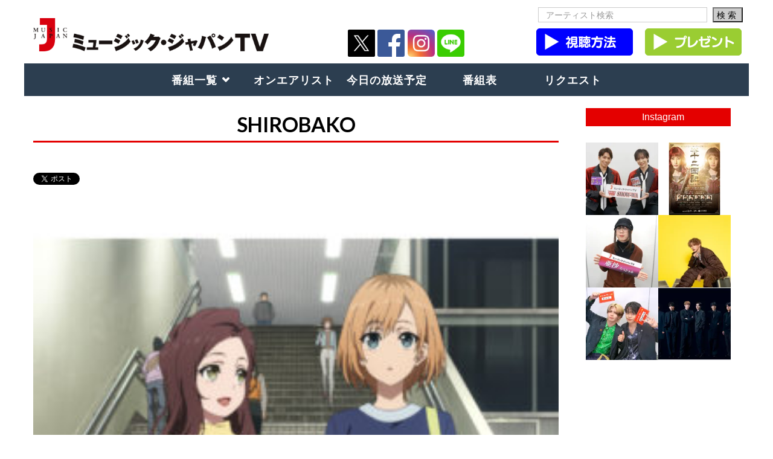

--- FILE ---
content_type: text/html; charset=UTF-8
request_url: https://www.mjtv.jp/shirobako/
body_size: 43351
content:
<!DOCTYPE html>
<html dir="ltr" lang="ja" prefix="og: https://ogp.me/ns#">
<head>
  <meta charset="UTF-8">
  <meta name="viewport" content="width=device-width, initial-scale=1.0">
  <link rel="profile" href="http://gmpg.org/xfn/11">
  <link rel="pingback" href="https://www.mjtv.jp/xmlrpc.php">
  <title>SHIROBAKO | ミュージックジャパンTV</title>

		<!-- All in One SEO 4.8.1 - aioseo.com -->
	<meta name="robots" content="max-image-preview:large" />
	<meta name="author" content="atoss"/>
	<link rel="canonical" href="https://www.mjtv.jp/shirobako/" />
	<meta name="generator" content="All in One SEO (AIOSEO) 4.8.1" />

		<!-- Google tag (gtag.js) -->
<script async src="https://www.googletagmanager.com/gtag/js?id=G-VWX546HMRG"></script>
<script>
  window.dataLayer = window.dataLayer || [];
  function gtag(){dataLayer.push(arguments);}
  gtag('js', new Date());

  gtag('config', 'G-VWX546HMRG');
</script>
		<meta property="og:locale" content="ja_JP" />
		<meta property="og:site_name" content="ミュージックジャパンTV | 120％ヒットソング！ベスト音楽チャンネル J-POP、K-POP、アニソン、アイドル満載！" />
		<meta property="og:type" content="article" />
		<meta property="og:title" content="SHIROBAKO | ミュージックジャパンTV" />
		<meta property="og:url" content="https://www.mjtv.jp/shirobako/" />
		<meta property="article:published_time" content="2019-12-24T01:42:00+00:00" />
		<meta property="article:modified_time" content="2019-12-24T01:42:00+00:00" />
		<meta name="twitter:card" content="summary" />
		<meta name="twitter:site" content="@MusicJapanTV" />
		<meta name="twitter:title" content="SHIROBAKO | ミュージックジャパンTV" />
		<meta name="twitter:creator" content="@MusicJapanTV" />
		<script type="application/ld+json" class="aioseo-schema">
			{"@context":"https:\/\/schema.org","@graph":[{"@type":"BreadcrumbList","@id":"https:\/\/www.mjtv.jp\/shirobako\/#breadcrumblist","itemListElement":[{"@type":"ListItem","@id":"https:\/\/www.mjtv.jp\/#listItem","position":1,"name":"\u5bb6","item":"https:\/\/www.mjtv.jp\/","nextItem":{"@type":"ListItem","@id":"https:\/\/www.mjtv.jp\/shirobako\/#listItem","name":"SHIROBAKO"}},{"@type":"ListItem","@id":"https:\/\/www.mjtv.jp\/shirobako\/#listItem","position":2,"name":"SHIROBAKO","previousItem":{"@type":"ListItem","@id":"https:\/\/www.mjtv.jp\/#listItem","name":"\u5bb6"}}]},{"@type":"ItemPage","@id":"https:\/\/www.mjtv.jp\/shirobako\/#itempage","url":"https:\/\/www.mjtv.jp\/shirobako\/","name":"SHIROBAKO | \u30df\u30e5\u30fc\u30b8\u30c3\u30af\u30b8\u30e3\u30d1\u30f3TV","inLanguage":"ja","isPartOf":{"@id":"https:\/\/www.mjtv.jp\/#website"},"breadcrumb":{"@id":"https:\/\/www.mjtv.jp\/shirobako\/#breadcrumblist"},"author":{"@id":"https:\/\/www.mjtv.jp\/author\/atoss\/#author"},"creator":{"@id":"https:\/\/www.mjtv.jp\/author\/atoss\/#author"},"datePublished":"2019-12-24T10:42:00+09:00","dateModified":"2019-12-24T10:42:00+09:00"},{"@type":"Organization","@id":"https:\/\/www.mjtv.jp\/#organization","name":"\u30df\u30e5\u30fc\u30b8\u30c3\u30af\u30b8\u30e3\u30d1\u30f3TV","description":"120\uff05\u30d2\u30c3\u30c8\u30bd\u30f3\u30b0\uff01\u30d9\u30b9\u30c8\u97f3\u697d\u30c1\u30e3\u30f3\u30cd\u30eb J-POP\u3001K-POP\u3001\u30a2\u30cb\u30bd\u30f3\u3001\u30a2\u30a4\u30c9\u30eb\u6e80\u8f09\uff01","url":"https:\/\/www.mjtv.jp\/","sameAs":["https:\/\/twitter.com\/MusicJapanTV"]},{"@type":"Person","@id":"https:\/\/www.mjtv.jp\/author\/atoss\/#author","url":"https:\/\/www.mjtv.jp\/author\/atoss\/","name":"atoss","image":{"@type":"ImageObject","@id":"https:\/\/www.mjtv.jp\/shirobako\/#authorImage","url":"https:\/\/secure.gravatar.com\/avatar\/f7d3dae7c3ed53879738a68bdd049cdb?s=96&d=mm&r=g","width":96,"height":96,"caption":"atoss"}},{"@type":"WebSite","@id":"https:\/\/www.mjtv.jp\/#website","url":"https:\/\/www.mjtv.jp\/","name":"\u30df\u30e5\u30fc\u30b8\u30c3\u30af\u30b8\u30e3\u30d1\u30f3TV","description":"120\uff05\u30d2\u30c3\u30c8\u30bd\u30f3\u30b0\uff01\u30d9\u30b9\u30c8\u97f3\u697d\u30c1\u30e3\u30f3\u30cd\u30eb J-POP\u3001K-POP\u3001\u30a2\u30cb\u30bd\u30f3\u3001\u30a2\u30a4\u30c9\u30eb\u6e80\u8f09\uff01","inLanguage":"ja","publisher":{"@id":"https:\/\/www.mjtv.jp\/#organization"}}]}
		</script>
		<!-- All in One SEO -->

<link rel='dns-prefetch' href='//fonts.googleapis.com' />
<link rel="alternate" type="application/rss+xml" title="ミュージックジャパンTV &raquo; フィード" href="https://www.mjtv.jp/feed/" />
<link rel="alternate" type="application/rss+xml" title="ミュージックジャパンTV &raquo; コメントフィード" href="https://www.mjtv.jp/comments/feed/" />
<link rel='stylesheet' id='sbi_styles-css'  href='https://www.mjtv.jp/wp-content/plugins/instagram-feed-pro/css/sbi-styles.min.css?ver=6.5.1' type='text/css' media='all' />
<link rel='stylesheet' id='wp-block-library-css'  href='https://www.mjtv.jp/wp-includes/css/dist/block-library/style.min.css?ver=5.8.12' type='text/css' media='all' />
<link rel='stylesheet' id='contact-form-7-css'  href='https://www.mjtv.jp/wp-content/plugins/contact-form-7/includes/css/styles.css?ver=5.5.4' type='text/css' media='all' />
<link rel='stylesheet' id='dashicons-css'  href='https://www.mjtv.jp/wp-includes/css/dashicons.min.css?ver=5.8.12' type='text/css' media='all' />
<link rel='stylesheet' id='to-top-css'  href='https://www.mjtv.jp/wp-content/plugins/to-top/public/css/to-top-public.css?ver=2.5.3' type='text/css' media='all' />
<link rel='stylesheet' id='font_lato-css'  href='//fonts.googleapis.com/css?family=Lato%3A400%2C700&#038;ver=5.8.12' type='text/css' media='all' />
<link rel='stylesheet' id='mj_tt-css'  href='https://www.mjtv.jp/wp-content/plugins/mj_shortcode/classes/../assets/css/tt.css?ver=5.8.12' type='text/css' media='all' />
<link rel='stylesheet' id='tm-google-font-css'  href='//fonts.googleapis.com/css?family=Raleway%3A400%7CLato%3A400%2C400%2C400%2C400%2C400%2C400&#038;ver=5.8.12' type='text/css' media='all' />
<link rel='stylesheet' id='starterpro-font-css'  href='https://fonts.googleapis.com/css?family=Poppins%3A300%2C400%2C500%2C600%2C700&#038;subset=latin%2Clatin-ext' type='text/css' media='all' />
<link rel='stylesheet' id='buttons-css'  href='https://www.mjtv.jp/wp-includes/css/buttons.min.css?ver=5.8.12' type='text/css' media='all' />
<link rel='stylesheet' id='mediaelement-css'  href='https://www.mjtv.jp/wp-includes/js/mediaelement/mediaelementplayer-legacy.min.css?ver=4.2.16' type='text/css' media='all' />
<link rel='stylesheet' id='wp-mediaelement-css'  href='https://www.mjtv.jp/wp-includes/js/mediaelement/wp-mediaelement.min.css?ver=5.8.12' type='text/css' media='all' />
<link rel='stylesheet' id='media-views-css'  href='https://www.mjtv.jp/wp-includes/css/media-views.min.css?ver=5.8.12' type='text/css' media='all' />
<link rel='stylesheet' id='imgareaselect-css'  href='https://www.mjtv.jp/wp-includes/js/imgareaselect/imgareaselect.css?ver=0.9.8' type='text/css' media='all' />
<link rel='stylesheet' id='bootstrap.min-css'  href='https://www.mjtv.jp/wp-content/themes/starter/css/bootstrap.min.css?ver=all' type='text/css' media='all' />
<link rel='stylesheet' id='font-awesome.min-css'  href='https://www.mjtv.jp/wp-content/themes/starter/css/font-awesome.min.css?ver=all' type='text/css' media='all' />
<link rel='stylesheet' id='owl.carousel-css'  href='https://www.mjtv.jp/wp-content/themes/starter/css/owl.carousel.css?ver=all' type='text/css' media='all' />
<link rel='stylesheet' id='magnific-popup-css'  href='https://www.mjtv.jp/wp-content/themes/starter/css/magnific-popup.css?ver=all' type='text/css' media='all' />
<link rel='stylesheet' id='starterpro-starter-legacy-css'  href='https://www.mjtv.jp/wp-content/themes/starter/css/starter-legacy.css?ver=all' type='text/css' media='all' />
<link rel='stylesheet' id='starterpro-custom-css-css'  href='https://www.mjtv.jp/wp-content/themes/starter/css/custom-css.css?ver=all' type='text/css' media='all' />
<link rel='stylesheet' id='starterpro-main-css'  href='https://www.mjtv.jp/wp-content/themes/starter/css/main.css?ver=all' type='text/css' media='all' />
<link rel='stylesheet' id='starterpro-blog-detaills-css'  href='https://www.mjtv.jp/wp-content/themes/starter/css/blog-details.css?ver=all' type='text/css' media='all' />
<link rel='stylesheet' id='starterpro-responsive-css'  href='https://www.mjtv.jp/wp-content/themes/starter/css/responsive.css?ver=all' type='text/css' media='all' />
<link rel='stylesheet' id='prettyPhoto-css'  href='https://www.mjtv.jp/wp-content/themes/starter/css/prettyPhoto.css?ver=all' type='text/css' media='all' />
<link rel='stylesheet' id='animate.min-css'  href='https://www.mjtv.jp/wp-content/themes/starter/css/animate.min.css?ver=all' type='text/css' media='all' />
<link rel='stylesheet' id='starterpro-style-css'  href='https://www.mjtv.jp/wp-content/themes/starter/style.css?ver=5.8.12' type='text/css' media='all' />
<style id='starterpro-style-inline-css' type='text/css'>
a,.bottom-widget .contact-info i,.bottom-widget .widget ul li a:hover, .latest-blog-content .latest-post-button:hover,.meta-category a:hover { color: #00aeef; }input:focus, textarea:focus, keygen:focus, select:focus{ border-color: #00aeef; }.themeum-latest-post-content .entry-title a:hover,.common-menu-wrap .nav>li.current>a,
                .header-solid .common-menu-wrap .nav>li.current>a,.portfolio-filter .btn-link.active,.portfolio-filter li a:hover,.latest-review-single-layout2 .latest-post-title a:hover, .blog-arrows a:hover{ color: #00aeef; }.team-content4,.portfolio-filter li a:before, .classic-slider .owl-dots .active>span{ background: #00aeef; }.btn.btn-slider:hover, .btn.btn-slider:focus,.portfolio-thumb-wrapper-layout3 .portfolio-item-content .portfolio-item-content-in{ background-color: #00aeef; border-color: #00aeef; }a:hover, .widget.widget_rss ul li a,.social-share a:hover{ color: #0088e2; }.error-page-inner a.btn.btn-primary.btn-lg:hover,.btn.btn-primary:hover,input[type=button]:hover,
                .widget.widget_search #searchform .btn-search:hover,.team-content2{ background-color: #0088e2; }.woocommerce a.button:hover{ border-color: #0088e2; }body{font-size:14px;font-family:Raleway;}.common-menu-wrap .nav>li>a{font-size:14px;font-family:Lato;font-weight: 400;line-height: 24px;color: #777777;}.main-menu-wrap .navbar-toggle{color:#777777;}h1{font-size:46px;font-family:Lato;}h2{font-size:36px;font-family:Lato;}h3{font-size:26px;font-family:Lato;}h4{font-size:18px;font-family:Lato;}h5{font-size:14px;font-family:Lato;}.site-header{ padding-top: 10px; }.site-header{ padding-bottom: 10px; }body{ background-color: #fff; }.site-header{ background-color: #fff; }.mc4wp-form-fields input[type=submit], .demo-four .mc4wp-form-fields input[type=submit], .common-menu-wrap .nav>li.online-booking-button a, .error-page-inner a.btn.btn-primary.btn-lg,.btn.btn-primary, .package-list-button, .contact-submit input[type=submit],.form-submit input[type=submit]{ background-color: #32aad6; border-color: #32aad6; color: #fff !important; border-radius: 4px; }.mc4wp-form-fields input[type=submit]:hover, .demo-four .mc4wp-form-fields input[type=submit]:hover, .common-menu-wrap .nav>li.online-booking-button a:hover, .error-page-inner a.btn.btn-primary.btn-lg:hover,.btn.btn-primary:hover, .package-list-button:hover, .contact-submit input[type=submit]:hover,.form-submit input[type=submit]:hover{ background-color: #00aeef; border-color: #00aeef; color: #fff !important; }.header-solid .common-menu-wrap .nav>li.menu-item-has-children:after, .header-borderimage .common-menu-wrap .nav>li.menu-item-has-children:after, .header-solid .common-menu-wrap .nav>li>a, .header-borderimage .common-menu-wrap .nav>li>a{ color: #808080; }header.header-transparent .common-menu-wrap .nav>li>a:after,header.header-transparent .common-menu-wrap .nav>li>a:before,header.header-solid .common-menu-wrap .nav>li>a:before, header.header-solid .common-menu-wrap .nav>li>a:after, header.header-borderimage .common-menu-wrap .nav>li>a:before, header.header-borderimage .common-menu-wrap .nav>li>a:after{ color: #808080; }.common-menu-wrap .nav>li ul{ background-color: #fff; }.common-menu-wrap .nav>li>ul li a{ color: #808080; border-color: #f5f5f5; }.common-menu-wrap .nav>li>ul li a:hover{ color: #000; background-color:#fbfbfc; }.common-menu-wrap .nav>li > ul::after{ border-color: transparent transparent #fff transparent; }.subtitle-cover:before{background:rgba(0, 0, 0, 0.5);}.subtitle-cover{padding:100px 0; margin-bottom: 100px;}body.error404,body.page-template-404{
            width: 100%;
            height: 100%;
            min-height: 100%;
        }
</style>
<link rel='stylesheet' id='cf7cf-style-css'  href='https://www.mjtv.jp/wp-content/plugins/cf7-conditional-fields/style.css?ver=2.0.9' type='text/css' media='all' />
<link rel='stylesheet' id='kc-general-css'  href='https://www.mjtv.jp/wp-content/plugins/kingcomposer/assets/frontend/css/kingcomposer.min.css?ver=2.7.6' type='text/css' media='all' />
<link rel='stylesheet' id='kc-animate-css'  href='https://www.mjtv.jp/wp-content/plugins/kingcomposer/assets/css/animate.css?ver=2.7.6' type='text/css' media='all' />
<link rel='stylesheet' id='kc-icon-1-css'  href='https://www.mjtv.jp/wp-content/plugins/kingcomposer/assets/css/icons.css?ver=2.7.6' type='text/css' media='all' />
<!--n2css--><!--n2js--><script type='text/javascript' src='https://www.mjtv.jp/wp-includes/js/jquery/jquery.min.js?ver=3.6.0' id='jquery-core-js'></script>
<script type='text/javascript' src='https://www.mjtv.jp/wp-includes/js/jquery/jquery-migrate.min.js?ver=3.3.2' id='jquery-migrate-js'></script>
<script type='text/javascript' id='to-top-js-extra'>
/* <![CDATA[ */
var to_top_options = {"scroll_offset":"100","icon_opacity":"50","style":"icon","icon_type":"dashicons-arrow-up-alt2","icon_color":"#ffffff","icon_bg_color":"#000000","icon_size":"32","border_radius":"5","image":"https:\/\/www.mjtv.jp\/wp-content\/plugins\/to-top\/admin\/images\/default.png","image_width":"65","image_alt":"","location":"bottom-right","margin_x":"20","margin_y":"20","show_on_admin":"0","enable_autohide":"0","autohide_time":"2","enable_hide_small_device":"0","small_device_max_width":"640","reset":"0"};
/* ]]> */
</script>
<script async type='text/javascript' src='https://www.mjtv.jp/wp-content/plugins/to-top/public/js/to-top-public.js?ver=2.5.3' id='to-top-js'></script>
<script type='text/javascript' id='utils-js-extra'>
/* <![CDATA[ */
var userSettings = {"url":"\/","uid":"0","time":"1768706689","secure":"1"};
/* ]]> */
</script>
<script type='text/javascript' src='https://www.mjtv.jp/wp-includes/js/utils.min.js?ver=5.8.12' id='utils-js'></script>
<script type='text/javascript' src='https://www.mjtv.jp/wp-includes/js/plupload/moxie.min.js?ver=1.3.5' id='moxiejs-js'></script>
<script type='text/javascript' src='https://www.mjtv.jp/wp-includes/js/plupload/plupload.min.js?ver=2.1.9' id='plupload-js'></script>
<!--[if lt IE 8]>
<script type='text/javascript' src='https://www.mjtv.jp/wp-includes/js/json2.min.js?ver=2015-05-03' id='json2-js'></script>
<![endif]-->
<link rel="https://api.w.org/" href="https://www.mjtv.jp/wp-json/" /><link rel="alternate" type="application/json" href="https://www.mjtv.jp/wp-json/wp/v2/media/51197" /><link rel="EditURI" type="application/rsd+xml" title="RSD" href="https://www.mjtv.jp/xmlrpc.php?rsd" />
<link rel="wlwmanifest" type="application/wlwmanifest+xml" href="https://www.mjtv.jp/wp-includes/wlwmanifest.xml" /> 
<meta name="generator" content="WordPress 5.8.12" />
<link rel='shortlink' href='https://www.mjtv.jp/?p=51197' />
<link rel="alternate" type="application/json+oembed" href="https://www.mjtv.jp/wp-json/oembed/1.0/embed?url=https%3A%2F%2Fwww.mjtv.jp%2Fshirobako%2F" />
<link rel="alternate" type="text/xml+oembed" href="https://www.mjtv.jp/wp-json/oembed/1.0/embed?url=https%3A%2F%2Fwww.mjtv.jp%2Fshirobako%2F&#038;format=xml" />

<link rel='stylesheet' id='17399-css' href='//www.mjtv.jp/wp-content/uploads/custom-css-js/17399.css?v=6768' type="text/css" media='all' />

<link rel='stylesheet' id='12735-css' href='//www.mjtv.jp/wp-content/uploads/custom-css-js/12735.css?v=1114' type="text/css" media='all' />
<script type="text/javascript">var kc_script_data={ajax_url:"https://www.mjtv.jp/wp-admin/admin-ajax.php"}</script>
<!-- BEGIN: WP Social Bookmarking Light HEAD --><script>
    (function (d, s, id) {
        var js, fjs = d.getElementsByTagName(s)[0];
        if (d.getElementById(id)) return;
        js = d.createElement(s);
        js.id = id;
        js.src = "//connect.facebook.net/ja_JP/sdk.js#xfbml=1&version=v2.7";
        fjs.parentNode.insertBefore(js, fjs);
    }(document, 'script', 'facebook-jssdk'));
</script>
<style type="text/css">.wp_social_bookmarking_light{
    border: 0 !important;
    padding: 10px 0 20px 0 !important;
    margin: 0 !important;
}
.wp_social_bookmarking_light div{
    float: left !important;
    border: 0 !important;
    padding: 0 !important;
    margin: 0px!important;
    min-height: 30px !important;
    line-height: 18px !important;
    text-indent: 0 !important;
}
.wp_social_bookmarking_light img{
    border: 0 !important;
    padding: 0;
    margin: 0;
    vertical-align: top !important;
}
.wp_social_bookmarking_light_clear{
    clear: both !important;
}
#fb-root{
    display: none;
}
.wsbl_twitter{
    width: 100px;
}
.wsbl_facebook_like {
    width: 100px;
}
.wsbl_facebook_like iframe{
    max-width: none !important;
}
.wsbl_pinterest a{
    border: 0px !important;
}
</style>
<!-- END: WP Social Bookmarking Light HEAD -->
<link rel="icon" href="https://www.mjtv.jp/wp-content/uploads/cropped-mj_favicon-32x32.jpg" sizes="32x32" />
<link rel="icon" href="https://www.mjtv.jp/wp-content/uploads/cropped-mj_favicon-192x192.jpg" sizes="192x192" />
<link rel="apple-touch-icon" href="https://www.mjtv.jp/wp-content/uploads/cropped-mj_favicon-180x180.jpg" />
<meta name="msapplication-TileImage" content="https://www.mjtv.jp/wp-content/uploads/cropped-mj_favicon-270x270.jpg" />
<style id="sccss">/* カスタム CSS をここに入力してください */

/* 番組一覧ページ 見出しレイアウト */
div.program-heading {
    width: 100%;
    margin: 0 auto;
    padding: 3px 0px 3px 15px;
    background-color: #2c3e50;
    color: #ffffff;
    text-align: left;
    font-size: 16px;
}

div.program-monthOnAir {
    width: 100%;
    margin: 0 auto;
    padding: 3px 0px 3px 15px;
    background-color: #1D1D1D;
    color: #ffffff;
    text-align: center;
    font-size: 16px;
}


/* トップページのオススメ番組画像サイズ */
div.osusume-image {
  text-align:center;
  width: 100%;
  margin: 0px auto;
}
@media(max-width:500px){
  div.osusume-image {
	text-align:center;
  	width: 100%;
  	margin: 0px auto;
  }
}



/* ↓↓記事レイアウト↓↓ */

/* 投稿者を非表示 */
.single-post .blog-post-meta{
    display: none;
}

.blog-post-meta .meta-date {
    display: none;
}

/* カテゴリーを非表示 */
.meta-category {
  display: none;
}

/* 番組のタイトル */
.blog-content-wrapper h2.entry-title.blog-entry-title{
	font-size: 34px;
	margin-bottom: 20px;
    padding-bottom: 10px;
	color: #000;
	margin-top: 0;
	text-align: center;
	font-weight: bold;
}
/* 番組タイトルの下にボーダーを引く */
h2.entry-title.blog-entry-title {border-bottom: 3px solid #E40000;}

/* 番組の画像 */
div.entry-image {
  text-align:center;
  width: 80%;
  margin: 0px auto;
}
@media(max-width:500px){
  div.entry-image {
	text-align:center;
  	width: 100%;
  	margin: 0px auto;
  }
}

.entry-summary img {
  margin: 10px auto 20px auto;
  width:100%;
}

/* 番組の説明 */
div.entry-programContent {
  width:100%;
  margin: 0 auto;
  padding:0px 0px 0px 10px;
  background-color: #2c3e50;
  color: #ffffff;
  text-align:left;
}

div.entry-programContent-detail {
  width:100%;
  padding:10px 10px 10px 20px;
  text-align:left;
}


/* 番組のSNS,番組アンケート,リクエスト */
@media(max-width:500px){
  .entry-sns table {
    table-layout: fixed;
    text-align: center;
    width: 200px;
    border: 0px solid #ffffff;
    margin: 0px auto 0px auto;
  }
}

/* 番組アンケートボタン, リクエストボタン */
div.entry-buttonArea table {
  table-layout: fixed;
  text-align: center;
  width: 80%;
  border: 0px solid #ffffff;
  margin: 0px auto 0px auto;
}

.button {
  border: 1px solid #385D80;
  background-color: #385D80;
  border-radius: 2px;
  padding: 0px 0px 4px 0px;
  color: #fff;
  line-height: 30px;
  width: 150px;
  height: 34px;
  font-size: 15px;
	/*-webkit-transition: none;
	transition: none;*/
}
.button:hover {
  border: 1px solid #385D80;
  background-color: #426F98;
}
@media(max-width:500px){
  .button {
    border: 1px solid #385D80;
    background-color: #385D80;
    border-radius: 2px;
    padding: 0px 0px 4px 0px;
    color: #fff;
    line-height: 30px;
    width: 100px;
    height: 34px;
    font-size: 10px;
  }
}

/* 番組の放送日時 */
div.entry-onair {
  width:100%;
  padding:0px 0px 0px 10px;
  background-color: #2c3e50;
  color: #ffffff;
  font-size: 15px;
  text-align:left;
}
div.entry-onair-detail {
  width:80%;
  padding:10px 10px 10px 20px;
  font-size: 15px;
  text-align:left;
}

/* 番組のオンエアリスト曲 */
div.entry-onairlist {
  width:100%;
  padding:0px 0px 0px 10px;
  background-color: #2c3e50;
  color: #ffffff;
  font-size: 15px;
  text-align:left;
}
div.entry-onairlist-detail {
  width:100%;
  padding:10px 10px 10px 20px;
  font-size: 15px;
  text-align:left;
}


/* 番組のオススメ番組 */
div.entry-recommend {
  width:100%;
  padding:0px 0px 0px 10px;
  margin: 0px 0px 0px 0px;
  background-color: #262626;
  color: #ffffff;
  font-size: 15px;
  text-align:left;
}
div.entry-recommend-detail {
  width:100%;
  padding:10px 0px 10px 20px;
  background-color: #E4E4E4;
  font-size: 15px;
  text-align:left;
}

/* Post-navigation を非表示 */
.clearfix.post-navigation {
    display: none;
}

/* コメントを非表示 */
.comments-area {
    display: none;
}

.social-activities {
    display: none;
}
/* 視聴方法とサイドバーの間の空白を狭める */
@media(max-width:500px){
  .entry-blog .entry-summary {
    padding-bottom: 0px;
  }
}


/* フッターの上のborderを非表示 */
.site-content .entry-content-border{
    background-color: rgba(32, 32, 32, .051);
    height: 0px;
    display: none;
    margin-bottom: 60px;
    width: 100%;
}

/* ↑記事レイアウト ココマデ↑ */



/* NowOnAir スライダーとの余白を0*/
.page_margin_top { margin-top: 0px; }



/* トップページ オススメ番組 レイアウト */
table.osusume-table {
  text-align: center;
  vertical-align: top;
  table-layout: fixed;
  width: 100%;
  border: 0px solid #ffffff;
  margin: 0 auto;
}
table.osusume-table img {
  width:50px;
  height:16px;
}
@media(max-width:500px){
  table.osusume-table {
    width: 100%;
  }
}

.osusume-title {
  font-size: 16px;
  font-weight: bold; 
  text-align: center;
  vertical-align:top;
}

th,td,.table>tbody>tr>td{
  padding: 5px 0px;
  border: 0px solid #efefef;
}

table{
  border: 0px solid #f1f1f1;
}

caption,th,td {
  text-align: center;
}
/* ↑↑ トップページ オススメ番組 レイアウト ↑↑*/

/* メニューの背景色を変更 */
.common-menu-wrap .sub-menu li.active{
  background: rgb(255, 255, 255);
}


/* スマホ版メニューのポジション変更 */
.admin-bar .header-borderimage #mobile-menu,
.admin-bar .header-solid #mobile-menu {
  top: 110px;
}

#mobile-menu{
  background: #fff;
}


/* サイドバーの一番上の余白をなくす */
#sidebar .widget{
  margin-bottom: 0px;
  padding: 0;
}

@media(max-width:500px){
 	.col-sm-3 {
		position: relative;
   		min-height: 1px;
	   	padding: 0px;
	}
}
@media(max-width:500px){
	.kc_row.kc_row_inner {
    	width: calc(100%);
	}
}

/* サイドバー [お知らせ][週間タイムテーブル]などの枠線のレイアウト */
div.sidebar-content-title {
    width: 100%;
    margin: 0 auto;
    border: 2px solid #2c3e50;
    padding: 1px 0px;
    background-color: #2c3e50;
    color: #ffffff;
    text-align: center;
    font-size: 16px;
}

div.sidebar-content-layout p {
  width: 100%;
  margin: 0 auto;
  padding: 5px 0px 3px 15px;
  border: 2px solid #2c3e50;
  text-align: left;
  font-size: 16px;
}



/* メニューの横幅を揃える */
.col-sm-10 {
  width: 100%;
}    


/* サブタイトルを非表示にする */
.subtitle-cover {
  position:relative;display: none;
}

/* リンクテキストの色を灰色に変更 */
a,.bottom-widget .contact-info i,.bottom-widget .widget ul li a:hover, .latest-blog-content .latest-post-button:hover,.meta-category a:hover {
  color: #535353;
}


/* フッターのサイズ・背景色を変更 */ 
.footer-wrap {
  color: #fff;
  background-color: #C4C4C4;
}

.footer-wrapper{
  	border-bottom: 0px solid rgba(196, 196, 196, 1.0);fdiv.entry
  	padding: 20px 15px 0px 15px;
}

@media screen and (max-width: 700px) {
  .footer-wrapper {
    padding-top: 20px;
  }
}

/* フッター > コピーライトエリアの余白変更 */ 
.footer-copyright {
  border-top: 1px solid rgba(83, 83, 83, 1.0);
  padding: 10px 0;
  color: #535353;
}


/* 「視聴方法」のレイアウト */
table.howto-format {
  width: 100%
  padding: 10px 0px;
  text-align: center;
  line-height: 1.5;
}

table.howto-format th {
  border: 1px solid #fff;
  color: #fff;
  background: #2DC3FF;
}

table.howto-format td {
  padding: 8px 10px;
  border: 1px solid #fff;
  background-color: #DCDCDC;
  color: #000000;
}

/* サイト全体フォント */
body {
    font-family: "Helvetica Neue",Helvetica,Arial,sans-serif;
}


/* フォームページ レイアウト */
div.form-format {
   display: table;
   margin: 0px;
   padding: 0px;
   width: 100%;
}
div.form-format div.box1 {
   display: table-cell;
   text-align: right;
   padding: 0px 10px 0px 0px;
   vertical-align: middle;
   background-color: #DCDCDC;
   border: 1px solid #fff;
   width: 30%;
}
div.form-format div.box2 {
  display: table-cell;
  text-align: left;
  padding: 5px;
  background-color: #fff;
  border-left: 1px solid #000;
  border-right: 1px solid #000;
  border-bottom: 1px solid #000;
}
@media screen and (max-width: 767px) {
   div.form-format {display: block;}
   div.form-format div.box1 {
     display: table-cell;
     text-align: left;
     vertical-align: middle;
     background-color: #DCDCDC;
     border-top: 1px solid #000;
     border-left: 1px solid #000;
     border-right: 1px solid #000;
     width: 20%;
   }
   div.form-format div.box2 {
      display: block;
      border: 1px solid #000;
      width: 100%;
   }
   .request-form div {padding: 0px;}
}
@media screen and (max-width: 350px) {
  input.wpcf7-form-control.wpcf7-text.wpcf7-validates-as-required {border: 0px;}
  div.form-format div.box2 {padding: 5px 0px;}
}




/* プレゼントページのレイアウト */
div.present-contents-format {
  display: table;
  width:600px;
  padding: 0px;
  margin:10px auto;
  border:2px solid #000;
}
div.present-contents-format div.box1 {
   display: table-cell;
   padding: 0px;
   width: 50%;
}
div.present-contents-format div.box2 {
  display: table-cell;
  vertical-align: top;
  text-align: left;
  padding: 5px;
}
@media screen and (max-width: 767px) {
   div.present-contents-format {display: block; width:100%;}
   div.present-contents-format div.box1 {
     display: block;
     width: 100%;
   }
   div.present-contents-format div.box2 {
      display: block;
      width: 100%;
   }
}




/* トップページ > お知らせ レイアウト*/
table.info-format {
  padding: 10px 0px;
  line-height: 1.5;
}

table.info-format th {
  padding: 10px 15px 10px 0px;
  text-align: center;
}

table.info-format td {
  padding: 10px 0px 10px 15px;
  text-align: left;
}



/* トップページ > NowOnAir のレイアウト */
.tt_upcoming_events li .tt_upcoming_events_event_container {
  	height: 40px;
	border: 0px solid #709DCB;
}

.tt_upcoming_events li { width: 700px; }
@media(max-width:500px){
  .tt_upcoming_events li .tt_upcoming_events_event_container {
	height: 100%;
	width: 100%;
	border: 0px solid #709DCB;
  	padding-left: 0px;
  }
  .tt_upcoming_events li { width: 100%; }
  /* 番組名エリアのpadding */
  .widget ul  li:last-child a {
    padding-bottom: 5px;
    padding-left: 10px;
  }
}

.nowonair-title {
  background-color: #E40000;
  padding: 5px 10px 6px 10px;
  margin: 0px 0px 0px -15px;
}

/* header用 */

/* ロゴサイズを大きくする */
table.header-table {
    margin-bottom: 0px;
}
table.header-table th {
  width: 35%;
}

@media(max-width:500px){
  table.header-table th { width: 60%; }
  table.header-table td {padding: 0px;vertical-align: middle;}
  .site-header.header { padding-bottom: 0px; }
}

.navbar-toggle {
  margin-right: 10px;
}


.head-search {
  padding: 0px 10px 0px 0px;
  text-align: center;
}
form.search {
margin: 0;
}

/* --- ボックス --- */
form.search div {
width: 388px; /* ボックスの幅 */
padding: 1px 0; /* ボックスのパディング（上下、左右） */
background-color: #ffffff; /* ボックスの背景色 */
border: 1px #808080 solid; /* ボックスの境界線 */
}

/* --- テキストボックス --- */
.textBox {
width: 298px; /* テキストボックスの幅 */
margin: 0 4px 0 5px; /* テキストボックスのマージン（上右下左） */
padding: 0;
background-color: #ffffff; /* テキストボックスの背景色 */
border: none; /* テキストボックスの境界線（なし） */
color: #000000;
}
@media(max-width:500px){
  .textBox {
    margin: 6px 0px 10px 0px;
  }
}

.form-control {
    border-radius: 0px;
    box-shadow: none;
    display: -webkit-inline-box;
    display: inline;
    width: 80%;
    height: 25px;
    padding: 6px 12px;
    border: 1px solid #ccc;
}
@media(max-width:500px){
  .form-control {
    width: 70%;
  }
}


/* --- ボタン --- */
.search-Button {
	padding: 0px;
	margin: 0px;
	width: 50px; /* ボタンの幅 */
	height: 1.8em; /* ボタンの高さ */
	background: #CBCBCB url("/wp-content/uploads/2017/06/search.png"); /* ボタンの背景 */
	color: #000000;
	letter-spacing: 0.3em; /* 文字間のスペース */
	border-radius: 0px;
	float: right;
}
@media(max-width:500px){
  .search-Button {
	height: 2em; /* ボタンの高さ */
	float: none;
	}
}

.head-btn {
  padding: 0px 10px 5px 5px;
}

.head-menu {
  padding: 0px auto;
  text-align: center;
  background-color: #ffffff;
}

div.head-sns {
   padding: 0px 20px 5px 0px;
   margin: 0px;
   display: table;
   width: 100%;
}
div.head-sns div.box1 {
   display: table-cell;
   text-align: right;
   width: 50%;
}
div.head-sns div.box2 {
   display: table-cell;
   text-align: left;
   width: 50%;
}
@media(max-width:700px){
   div.head-sns {
      display: none;
   }
  div.head-sns div.box1 {
      display: none;
  }
  div.head-sns div.box2 {
      display: none;
  }
}

@media(max-width:767px){
  .head-phone {display: none;}
  .header-phone-how_present {padding:10px 0px 10px;}
  .header-phone-how_present a {color: #000;}
}

/*- headerの横幅を変更  */
.row {
    margin-right: -30px;
    margin-left: -30px;
}

/*- headerとメインコンテンツの間のシャドーを消す*/
.site-header.sticky {
    box-shadow: 0px 0px 0px rgba(0,0,0,.0);
}

/*- headerのメニューのpadding */
.nav {
  padding-left: 280px;
}
@media (min-width: 1000px) and (max-width: 1200px){
.nav {padding-right: 50px;}
}
@media (min-width: 500px) and (max-width: 1000px){
.nav {padding-left: 86px;}
}
.common-menu-wrap .nav>li>a {
  font-size: 18px;
  margin-left: 0px;
}

/*- headerのメニューの余白 */

.common-menu-wrap .nav>li {
  width: 150px;
  text-align: center;
}
/* メニューの文字色 */
li.menu-item.menu-item-type-custom.menu-item-object-custom.has-menu-child>a {
    color: #2c3e50;
    font-weight: bold;
    font-size: 18px;
    margin-left: 0px;
}
.common-menu-wrap .nav>li>ul li {
  background: #ffffff;
}

/* レギュラー番組 > 親ブログに表示する子ブログのサムネ・抜粋 表示 */
.reglar-child-responsive td {
  width: 50%;
}
.reglar-child-responsive td img {
  width: 60%;
}
@media (max-width: 767px) {
  .reglar-child-responsive {
    border-collapse: separate;
    border-spacing: 0  20px;
  }
  .reglar-child-responsive thead {
    text-align: left;
  }
  .reglar-child-responsive td {
    border: none;
    display: block;
    width: 100%;
    box-sizing: border-box;
  }
  .reglar-child-responsive td img {
    width: 100%;
  }
  .reglar-child-responsive td.reglar-child {
    text-align: left;
  }
  .reglar-child-responsive .clear {
    clear: both;
  }
}

/* レギュラー番組の親ブログに表示する子ブログ */
.getPostDispArea .getPost {
    border-bottom: 2px solid #9a9a9a;
    padding: 15px;
    margin: 10px 0px;
}
.getPostDispArea .getPost:after {
    content: '';
    display: table;
    clear: both;
}
.getPostImgArea {
    width: 25%;
    float: left;
}
.getPostStringArea {
    width: 75%;
    padding-left: 15px;
    float: left;
}
h4.getPostTitle {
    font-weight: bold;
}
@media (max-width: 767px) {
.getPostImgArea { width: 100%; }
.getPostStringArea { width: 100%; }
}




/* 子ブログのアイキャッチ画像を真ん中に */
.blog-details-img img {
    margin: 0px auto;
    width: 80%;
}


/* 「毎週土曜日12時からは人気番組一挙オンエア！」のテーブル風レイアウト */
div.ikkyo {
   display: table;
   width: 100%;
}
div.ikkyo div.box1 {
   display: table-cell;
   text-align: center;
   padding: 0px 10px 0px 0px;
   width: 33%;
}
div.ikkyo div.border-line1 {
  text-align: center;
   display: table-cell;
}
div.ikkyo div.border-line2 {
  text-align: center;
   display: table-cell;
}

@media screen and (max-width: 767px) {
   div.ikkyo {
      display: block;
   }
   div.ikkyo div.box1 {
     display: block;
     text-align: center;
     width: 100%;
   }
   div.ikkyo div.border-line1 {
     text-align: center;
      display: block;
   }
   div.ikkyo div.border-line2 {
     text-align: center;
      display: none;
   }
   div.ikkyo img {
    margin: 0px auto;
   }
   .tt_items_list .value {
    float: left;
    width: 30%;
   }
   .tt_items_list .event_container {
    float: right;
   }
   .tt_responsive .tt_timetable.small .tt_items_list div.event_container {
   	    width: 65%;
   }
   /* --- tabs box navigation --- */
   .tt_tabs .ui-tabs-panel {
       padding: 0px 30px !important;
   }
}

/* タイムテーブル 時間カラムのサイズを変更 */
.tt_timetable .tt_hours_column {
     width: 13%;
}
table.tt_timetable { background: #ffffff !important; }
/* 今日の放送予定のみ時間カラムの横幅を狭める */
.today-onair2 thead {display: none;}

.today-onair td.event {width: 40%;}
.today-onair2 td.event {width: 40%;}

.phone-today-onair {display: none;}
.phone-today-onair2 {display: none;}

.phone-week-timetable-title {display: none!important;}

@media screen and (max-width: 767px) {
  .today-onair-title {display: none!important;}
  .today-onair {display: none;}
  .phone-today-onair {display: block;}
  .phone-today-onair2 {display: block;}
  .week-timetable-title {display: none!important;}
  .phone-week-timetable-title {display: block!important;}
}


/* --- 絞り込みタブを非表示 --- */
.tabs_box_navigation.sf-timetable-menu { display: none; }
/* --- NowOnAir カレンダーアイコンを非表示 --- */
.tt_calendar_icon { display: none; }

/* FireFoxでの途中で途切れる問題を解消 */
.tt_timetable .event a,
.tt_timetable .event .event_header { word-break: break-all; }


/* レギュラー番組 子ブログでアーティスト画像が複数枚の時のレイアウト */
div.regular_child_artistImage {
   display: table;
   margin: 0px;
   padding: 0px;
   width: 100%;
}
div.regular_child_artistImage div.box1 {
   display: table-cell;
   text-align: center;
   padding: 0px 10px 0px 0px;
   vertical-align: middle;
   width: 25%;
}
@media screen and (max-width: 767px) {
   div.regular_child_artistImage {
     display: block;
   }
   div.regular_child_artistImage div.box1 {
     display: block;
     text-align: center;
     vertical-align: middle;
     width: 100%;

   }
}

/* レギュラー番組 アーティスト画像が1枚（縦長）の時のレイアウト（「最新！ミュージック・ジャパンTVカウントダウン TOP10」)*/
.reglar-child-singleImage img {
   width: 30%;
   padding-top: 20px;
}
.reglar-child-singleImage p {
  padding-bottom: 10px;
  text-align: center;
}
@media screen and (max-width: 767px) {
   .reglar-child-singleImage img {width: 50%;}
}

/* レギュラー番組 アーティスト画像が1枚（横長）の時のレイアウト（「アニメ大好き！アニソン カウントダウンONE」)*/
.reglar-anison-one-singleImage img {
   width: 50%;
   padding-top: 20px;
}
.reglar-anison-one-singleImage p {
  padding-bottom: 10px;
  text-align: center;
}
@media screen and (max-width: 767px) {
   .reglar-anison-one-singleImage img {width: 70%;}
}




/* トップページ SNSタイムラインウィジェットエリア */
/* PCは通常のタイムライン・スマホはアイコン */
.top-sns-icon {
  display: none;
}
.top-sns-timelineWidget {
    width: 100%;
}
@media screen and (max-width: 767px) {
  .top-sns-icon {
    display: block;
  }
  .top-sns-icon td {
    padding: 5px 5px;
  }
  .top-sns-timelineWidget {
    display: none;  
  }
}


/* スマホで画面が左右にずれる問題を解消 */
div#page {
    overflow: hidden;
}


/* ヘッダーのSNSのレイアウト */
@media screen and (max-width: 500px) {
  .navbar-toggle {
      display: block;
  }
}

/* IEでのロゴのサイズ調整 */
.carousel-inner>.item>a>img,.carousel-inner>.item>img,.img-responsive,.thumbnail a>img,.thumbnail>img {
    display: block;
    max-width: 100%;
    height: auto;
    width: 99.9%;
}

/* NowOnAir 番組表の見栄え変更 */
.tt_timetable th {
  background-color: #ffffff!important;
  color: #ffffff;
}
.tt_timetable th, .tt_timetable td.tt_hours_column { 
  background-color: #CD000E!important;
  color: #ffffff;
}
.tt_timetable th,.tt_timetable td {border: 0px solid #000!important;}
.tt_tabs .tt_timetable .event {background: #ffffff!important;border: 1px solid #000!important;}
.tt_timetable .event hr {background: #000000;}


/* NowOnAirのhover設定 */
.tt_upcoming_events li .tt_upcoming_events_event_container:hover {height: 43px;border: 0px solid #fff!important;}

/* NowOnAir　放送中の番組がない場合のメッセージのレイアウト */
.tt_upcoming_events_wrapper p.message
{
	font-weight: bold;
	height: 36px;
	padding: 10px 10px 10px 10px;
}

div#timetable_upcoming_events-3,
div#timetable_upcoming_events-4,
div#timetable_upcoming_events-5,
div#timetable_upcoming_events-6,
div#timetable_upcoming_events-7 {
    border: 1px solid #000;
    width: calc(100% + 15px);
    height: 57px;
}
@media screen and (max-width: 500px) {
  div#timetable_upcoming_events-3,
  div#timetable_upcoming_events-4,
  div#timetable_upcoming_events-5,
  div#timetable_upcoming_events-6,
  div#timetable_upcoming_events-7 {
    margin-left: -15px;
    width: calc(100% + 30px);
    height: 100%;
  }
}



/* ヘッダー設定 */
.phone-howwatch {display: none;}
@media screen and (max-width: 500px) {
  .phone-howwatch {
    display: block;
  }
  td.phone-howwatch img {
    padding-top: 10px;
    padding-right: 10px;
    width: 90px;
    height: 50px;
  }
  td.phone-menuBtn {width: 8%;}
  button.navbar-toggle.col-sm-5.col-xs-5 {
    margin: 0px;
    padding: 0px 10px 0px 0px;
    width: 100%;
  }
  .col-sm-2.col-xs-6.common-menu {padding-left: 5px;}
  .logo-wrapper {padding-top: 5px;}
}
@media screen and (max-width: 320px) {
  td.phone-howwatch img {
    width: 70px;
    height: 40px;
  }
}

@media screen and (max-width: 500px) {
  .header-phone-sns img {border-radius: 22px;}
}


/* 「今日の放送予定」「番組表」のレイアウト */
.today-onair2 table {margin-top: -22px;}
.week-timetable2 thead {display: none;}
.week-timetable2 table {margin-top: -22px;}
@media screen and (max-width: 500px) {
  .tt_responsive .tt_timetable {margin-top: 0px;}
  .tt_responsive .tt_timetable.small .box_header {
    font-size: 20px !important;
    padding: 0px 0px 15px 0px;
    font-weight: bold;
  }
  .phone-today-onair2 .tt_responsive .tt_timetable.small .box_header {display: none!important;} 
  .phone-week-timetable2 .tt_responsive .tt_timetable.small .box_header {display: none!important;} 

}

/* スマホ：トップページの「オススメ番組」「コメントアーティスト」の左側に余白ができる問題を解決 */
@media screen and (max-width: 500px) {
  .osusume-content {padding-left: 0px!important;}
}

/* iPadではスマホ用メニューボタンを隠す */
@media (min-width: 760px) and (max-width: 1000px){
  button.navbar-toggle.col-sm-5.col-xs-5 {display: none;}
}
@media (min-width: 768px) and (max-width: 991px) {
  .hidden-sm {display: table-cell!important;}
}


/* インスタグラム */
.phone-instagramFeed {display: none;}
@media screen and (max-width: 500px) {
  .phone-instagramFeed {width: calc(100% + 30px);display: block;margin-left: -15px;}
  .instagramFeed {display: none;}   
}

/* サイドバー インスタグラム */
.sidebar-instagramFeed {
    padding-top: 10px;
}</style></head>

<body class="attachment attachment-template-default single single-attachment postid-51197 attachmentid-51197 attachment-jpeg kc-css-system">
    <div id="page" class="hfeed site fullwidth">

<header id="masthead" class="site-header header header-solid">
  <div class="container">
      <div class="row">
          <div class="main-menu-wrap clearfix">
            <table class="header-table">
              <tbody>
                <tr>
                  <th class="logo-size" rowspan="2">
                    <div class="col-sm-2 col-xs-6 common-menu">
                      <div class="themeum-navbar-header">
                        <div class="logo-wrapper">
                          <a class="themeum-navbar-brand" href="https://www.mjtv.jp">
                                                                      <img class="enter-logo img-responsive" src="https://mjtv.jp/wp-content/uploads/2017/06/MusicJAPAN_logo.png" alt="Logo" title="ミュージックジャパンTV">
                                                                </a>
                        </div>
                      </div><!--/#themeum-navbar-header-->
                    </div><!--/.col-sm-2-->
                  </th>

                  <!-- スマホ用視聴方法 -->
		              <td class="phone-howwatch">
                    <div>
                      <a href="/how/" target="_blank">
                        <img src="/wp-content/uploads/shichou_button_300_150.png" alt="">
                      </a>
                    </div>
                  </td>

                  <!-- スマホ用メニュー -->
                  <td class="phone-menuBtn">
                    <button type="button" class="navbar-toggle col-sm-5 col-xs-5" data-toggle="collapse" data-target=".navbar-collapse">
                      <i class="fa fa-bars"></i>
                    </button>
                  </td>

                  <!-- 検索 -->
                  <td class="head-search head-phone" colspan="2">
                    <div class="">
                  	  <div class="ad-header-widget"><form method="get" id="searchform" action="https://www.mjtv.jp/">

<div>
<input type="text" value="" name="s" id="s" class="form-control textBox" placeholder="アーティスト検索" autocomplete="off" /><input type="submit" value="検索" class="search-Button">
</div>

</form>

</div>                    </div>
                  </td>
                </tr>

                <!-- SNS・視聴方法・プレゼント -->
                <tr>
                  <td>
                    <div class="head-sns head-phone">
                      <div class="box1">
                        <a href="https://x.com/MusicJapanTV" target="_blank"><img src="/wp-content/uploads/2017/06/icon_twitter.png" width="45px" height="45px" alt="twi"></a>
                        <a href="https://www.facebook.com/MusicJapanTV" target="_blank"><img src="/wp-content/uploads/2017/06/icon_facebook.png" width="45px" height="45px" alt="fb"></a>
                      </div>
                      <div class="box2" style="padding-left: 5px;">
                        <a href="https://www.instagram.com/musicjapantv/" target="_blank"><img src="/wp-content/uploads/2017/06/icon_insta.png" width="45px" height="45px" alt="insta"></a>
                        <a href="/info/#20140621"><img src="/wp-content/uploads/2017/06/icon_line.png" width="45px" height="45px" alt="line"></a>
                      </div>
                    </div>
                  </td>
                  <td class="head-btn head-phone" width="15%">
                    <a href="/how/"><img src="/wp-content/uploads/shichou_button_2.png" width="160px" height="45px" alt=""></a>
                  </td>
                  <td class="head-btn head-phone" width="15%">
                    <a href="/present/"><img src="/wp-content/uploads/present_button_2.png" width="160px" height="45px" alt=""></a>
                  </td>
                </tr>
              </tbody>
            </table>

            <!-- メニュー -->
            <div class="head-menu">
              <div class="col-sm-10 common-menu hidden-xs hidden-sm">
                                  <div id="main-menu" class="common-menu-wrap">
                    <ul id="menu-menu-1" class="nav"><li class=" menu-item menu-item-type-custom menu-item-object-custom menu-item-has-children has-menu-child"><a href="/program/">番組一覧</a>
<ul role="menu" class="sub-menu">
	<li class=" menu-item menu-item-type-custom menu-item-object-custom has-menu-child"><a href="/program/#specialProgram">アーティスト特番</a></li>
	<li class=" menu-item menu-item-type-custom menu-item-object-custom has-menu-child"><a href="/program/#reglarProgram">レギュラー番組</a></li>
</ul>
</li>
<li class=" menu-item menu-item-type-custom menu-item-object-custom has-menu-child"><a href="/onair_list">オンエアリスト</a></li>
<li class=" menu-item menu-item-type-custom menu-item-object-custom has-menu-child"><a href="/onair/">今日の放送予定</a></li>
<li class=" menu-item menu-item-type-custom menu-item-object-custom has-menu-child"><a href="/program_timetable/">番組表</a></li>
<li class=" menu-item menu-item-type-custom menu-item-object-custom has-menu-child"><a href="/request/">リクエスト</a></li>
</ul>                  </div><!--/#main-menu-->
                              </div><!--/.col-sm-9-->
            </div>

            <!-- スマホのレイアウト -->
            <div id="mobile-menu" class="visible-xs visible-sm">
              <div class="collapse navbar-collapse">
                <ul id="menu-menu-2" class="nav navbar-nav"><li id="menu-item-7" class="menu-item menu-item-type-custom menu-item-object-custom menu-item-has-children menu-item-7"><a title="番組一覧" href="/program/">番組一覧</a>
                <span class="menu-toggler collapsed" data-toggle="collapse" data-target=".collapse-7">
                <i class="fa fa-angle-right"></i>
                </span>
<ul role="menu" class="collapse collapse-7 ">
	<li id="menu-item-2833" class="menu-item menu-item-type-custom menu-item-object-custom menu-item-2833"><a title="アーティスト特番" href="/program/#specialProgram">アーティスト特番</a></li>
	<li id="menu-item-2835" class="menu-item menu-item-type-custom menu-item-object-custom menu-item-2835"><a title="レギュラー番組" href="/program/#reglarProgram">レギュラー番組</a></li>
</ul>
</li>
<li id="menu-item-17384" class="menu-item menu-item-type-custom menu-item-object-custom menu-item-17384"><a title="オンエアリスト" href="/onair_list">オンエアリスト</a></li>
<li id="menu-item-9" class="menu-item menu-item-type-custom menu-item-object-custom menu-item-9"><a title="今日の放送予定" href="/onair/">今日の放送予定</a></li>
<li id="menu-item-2928" class="menu-item menu-item-type-custom menu-item-object-custom menu-item-2928"><a title="番組表" href="/program_timetable/">番組表</a></li>
<li id="menu-item-2931" class="menu-item menu-item-type-custom menu-item-object-custom menu-item-2931"><a title="リクエスト" href="/request/">リクエスト</a></li>
</ul>                <!-- 視聴方法・プレゼント -->
                <div class="header-phone-how_present">
                  <a href="/how/">視聴方法</a>
                </div>
                <div class="header-phone-how_present">
                  <a href="/present/">プレゼント</a>
                </div>

                <!-- 検索 -->
                <div class="ad-header-widget"><form method="get" id="searchform" action="https://www.mjtv.jp/">

<div>
<input type="text" value="" name="s" id="s" class="form-control textBox" placeholder="アーティスト検索" autocomplete="off" /><input type="submit" value="検索" class="search-Button">
</div>

</form>

</div>
                <!-- SNS -->
                <div class="header-phone-sns" style="margin-bottom: 10px; text-align: left;">
                  <a href="https://x.com/MusicJapanTV" target="_blank">
                    <img src="/wp-content/uploads/2017/06/icon_twitter.png" width="45px" height="45px" alt="twi">
                  </a>
                  <a href="https://www.facebook.com/MusicJapanTV" target="_blank">
                    <img src="/wp-content/uploads/2017/06/icon_facebook.png" width="45px" height="45px" alt="fb">
                  </a>
                  <a href="https://www.instagram.com/musicjapantv/" target="_blank">
                    <img src="/wp-content/uploads/2017/06/icon_insta.png" width="45px" height="45px" alt="insta">
                  </a>
                  <a href="/info/#20140621">
                    <img src="/wp-content/uploads/2017/06/icon_line.png" width="45px" height="45px" alt="line">
                  </a>
                </div>
              </div>
            </div><!--/.#mobile-menu-->
          </div><!--/.main-menu-wrap-->
      </div><!--/.row-->
  </div><!--/.container-->
</header><!--/.header-->
<section id="main">
    <div class="subtitle-cover sub-title " style="background-color:#0a0000;">
    <div class="container">
        <div class="row">
            <div class="col-sm-12">

                    <h2 class="page-leading">Blog</h2>               
                    <!-- if ( is_single() && get_theme_mod( 'breadcrumb_enable', true )) {
                        starterpro_breadcrumbs();
                    } -->
                
            </div>
        </div>
    </div>
</div><!--/.sub-title-->
    <div class="container">
        <div class="row">
            <div id="content" class="site-content col-sm-9 blog-content-wrapper" role="main">
                 

                                    
                        <article class="starter-border" id="post-51197" class="post-51197 attachment type-attachment status-inherit hentry">   
    

            
<ul class="blog-post-meta"> 
    <!-- Blog date -->     
    <li class="meta-date">
        <span class="img-author"><img alt='' src='https://secure.gravatar.com/avatar/f7d3dae7c3ed53879738a68bdd049cdb?s=32&#038;d=mm&#038;r=g' srcset='https://secure.gravatar.com/avatar/f7d3dae7c3ed53879738a68bdd049cdb?s=64&#038;d=mm&#038;r=g 2x' class='avatar avatar-32 photo' height='32' width='32' loading='lazy'/></span>
                    <a href="https://www.mjtv.jp/author/atoss/">atoss </a>
                <time datetime="2019年12月24日">/ 2019年12月24日</time>
    </li>

</ul>    
<div class="entry-header">
    <h2 class="entry-title blog-entry-title">
                    SHIROBAKO                    </h2> <!-- //.entry-title --> 
</div> 

<!-- Blog category -->
<div class="meta-category">
    <i class="fa fa-folder-open-o"></i>
    </div>

        

 
        
    <div class="entry-blog">




          <!-- Single Page content -->

    <div class="entry-summary clearfix">
        <div class='wp_social_bookmarking_light'>        <div class="wsbl_twitter"><a href="https://twitter.com/share" class="twitter-share-button" data-url="https://www.mjtv.jp/shirobako/" data-text="SHIROBAKO" data-via="MusicJapanTV" data-hashtags="ミュージックジャパンTV" data-lang="ja">Tweet</a></div>        <div class="wsbl_facebook_like"><div id="fb-root"></div><fb:like href="https://www.mjtv.jp/shirobako/" layout="button" action="like" width="120" share="false" show_faces="false" ></fb:like></div></div>
<br class='wp_social_bookmarking_light_clear' />
<p class="attachment"><a href='https://www.mjtv.jp/wp-content/uploads/SHIROBAKO.jpg'><img width="300" height="207" src="https://www.mjtv.jp/wp-content/uploads/SHIROBAKO-300x207.jpg" class="attachment-medium size-medium" alt="" loading="lazy" srcset="https://www.mjtv.jp/wp-content/uploads/SHIROBAKO-300x207.jpg 300w, https://www.mjtv.jp/wp-content/uploads/SHIROBAKO-768x529.jpg 768w, https://www.mjtv.jp/wp-content/uploads/SHIROBAKO-1024x706.jpg 1024w, https://www.mjtv.jp/wp-content/uploads/SHIROBAKO.jpg 1110w" sizes="(max-width: 300px) 100vw, 300px" /></a></p>
<div class="post-blog-howtoImage"><a href="/how/"><img src="/wp-content/uploads/2017/06/banner_howto.png" alt=""/></a></div>
        <div class="social-activities">
                                        
             
        </div>

    </div> <!-- //.entry-summary -->
    <div class="entry-content-border"></div>



 
     </div> <!--/.entry-meta -->
</article><!--/#post-->

                            <div class="clearfix post-navigation">
                                <div class="single-pre">
                                <span class="previous-post pull-left fa fa-long-arrow-left"><a href="https://www.mjtv.jp/shirobako/" rel="prev">Previous</a></span>                                </div>

                                <div class="single-next">
                                                                </div>

                                <!-- Blog next/pre post -->
                                <div class="blog-post-review-content">  
                                    <div class="blog-post-review-pre">
                                                                            </div>

                                    <div class="blog-post-review-next">
                                                                            </div>
                                </div>

                            </div> <!-- .post-navigation -->
                            
                        
                    
                
                <div class="clearfix"></div>
            </div> <!-- #content -->
            
<div id="sidebar" class="col-sm-3" role="complementary">
    <aside class="widget-area">
        <div id="kc_widget_content-3" class="widget kc_widget_content" ><div class="kc-content-widget"><style type="text/css">@media only screen and (min-width: 1000px) and (max-width: 5000px){body.kc-css-system .kc-css-940159{width: 100%;}body.kc-css-system .kc-css-631594{width: 100%;}}body.kc-css-system .kc-css-644574{;width: 100%;}body.kc-css-system .kc-css-433227{;}body.kc-css-system .kc-css-293662{;}body.kc-css-system .kc-css-643623{;}@media only screen and (max-width: 479px){body.kc-css-system .kc-css-644574{width: 100%;}}</style><section id="Instagram" class="kc-elm kc-css-644574 kc_row"><div class="kc-row-container  kc-container"><div class="kc-wrap-columns"><div class="kc-elm kc-css-722163 kc_col-sm-12 kc_column kc_col-sm-12"><div class="kc-col-container"><div class="kc-elm kc-css-392733 kc-raw-code"><div class="program-heading" style="text-align:center;">
Instagram
</div></div><div class="kc-elm kc-css-194970" style="height: 5px; clear: both; width:100%;"></div><div class="kc-elm kc-css-742917 kc-raw-code"><div class="sidebar-instagramFeed">

<div id="sb_instagram"  class="sbi sbi_mob_col_auto sbi_tab_col_2 sbi_col_2 sbi_width_resp sbi-theme sbi-default_theme sbi-style-regular" style="width: 100%;" data-post-style="regular" data-feedid="sbi_17841404266287010New#6"  data-res="auto" data-cols="2" data-colsmobile="auto" data-colstablet="2" data-num="6" data-nummobile="" data-header-size="small" data-item-padding="0" data-shortcode-atts="{&quot;num&quot;:&quot;6&quot;,&quot;cols&quot;:&quot;2&quot;,&quot;imagepadding&quot;:&quot;0&quot;,&quot;captionlength&quot;:&quot;30&quot;}"  data-postid="51197" data-locatornonce="c5153fbffb" data-options="{&quot;grid&quot;:true,&quot;avatars&quot;:{&quot;musicjapantv&quot;:&quot;https:\/\/scontent-itm1-1.cdninstagram.com\/v\/t51.2885-19\/17818027_1706427919654672_8850682975663161344_n.jpg?_nc_cat=111&amp;ccb=1-7&amp;_nc_sid=bf7eb4&amp;_nc_ohc=Wpgl3129bAAQ7kNvgFEDBKz&amp;_nc_zt=24&amp;_nc_ht=scontent-itm1-1.cdninstagram.com&amp;edm=AP4hL3IEAAAA&amp;oh=00_AYDoV1G4_8XevRbhfW4oOzwWvZnl4f7QxYpbauOliuMzbQ&amp;oe=67582996&quot;,&quot;LCLmusicjapantv&quot;:0},&quot;lightboxcomments&quot;:20,&quot;colsmobile&quot;:&quot;auto&quot;,&quot;colstablet&quot;:&quot;2&quot;,&quot;captionsize&quot;:13,&quot;captionlength&quot;:30}">


    <div id="sbi_images">
		<div class="sbi_item sbi_type_image sbi_new sbi_transition" id="sbi_17870311020524547" data-date="1768555119" data-numcomments="4"data-template=ft_default>
    <div class="sbi_inner_wrap" >
        
		<div class="sbi_photo_wrap"  style="border-radius: inherit;">
            
    <div  style="background: rgba(30,115,190,0.85)"  class="sbi_link " >
        <div class="sbi_hover_top">
            
                <p class="sbi_username">
        <a target="_blank" rel="nofollow noopener" href="https://www.instagram.com/musicjapantv/" style="color: rgba(255,255,255,1)">
	    
            musicjapantv        </a>

    
    </p>

                <p class="sbi_hover_caption_wrap" 
        >
        <span class="sbi_caption" style="color: rgba(255,255,255,1)">ゲスト写真第1弾！<br>ミュージック・ジャパンTVに #SHOW_WA から #山本佳志 #塩田将己 登場！<br>【最新！ミュージック・ジャパンTVカウントダウン】<br>・<br>ミュージック・ジャパンTVがお届けするオリジナル最強ランキング！<br>ヒット曲まるわかり！！<br>今がまるごと詰まったミュージック・ジャパンTVオリジナルランキング番組です。<br>・<br>01/24からはSHOW-WAから山本佳志・塩田将己が登場！<br>・<br>・<br>[初回放送]<br>01/24(土) 10:00※リピート放送有<br>https://www.mjtv.jp/cowntdown/<br>・<br>・<br>・<br>@show_waofficial @show_wa_matsuri_staff @keishi_show_wa @masaki_show_wa<br>#ミュージックジャパンTV #musicjapantv #全国放送 #JAPAN</span>
    </p>

        </div>
        
                    <a class="sbi_instagram_link" target="_blank" rel="nofollow noopener" title="Instagram" href="https://www.instagram.com/p/DTkPbUYiZhc/" style="color: rgba(255,255,255,1)">
                <span class="sbi-screenreader">View</span>
                <svg class="svg-inline--fa fa-instagram fa-w-14" aria-hidden="true" data-fa-processed="" aria-label="Instagram" data-prefix="fab" data-icon="instagram" role="img" viewBox="0 0 448 512">
	                <path fill="currentColor" d="M224.1 141c-63.6 0-114.9 51.3-114.9 114.9s51.3 114.9 114.9 114.9S339 319.5 339 255.9 287.7 141 224.1 141zm0 189.6c-41.1 0-74.7-33.5-74.7-74.7s33.5-74.7 74.7-74.7 74.7 33.5 74.7 74.7-33.6 74.7-74.7 74.7zm146.4-194.3c0 14.9-12 26.8-26.8 26.8-14.9 0-26.8-12-26.8-26.8s12-26.8 26.8-26.8 26.8 12 26.8 26.8zm76.1 27.2c-1.7-35.9-9.9-67.7-36.2-93.9-26.2-26.2-58-34.4-93.9-36.2-37-2.1-147.9-2.1-184.9 0-35.8 1.7-67.6 9.9-93.9 36.1s-34.4 58-36.2 93.9c-2.1 37-2.1 147.9 0 184.9 1.7 35.9 9.9 67.7 36.2 93.9s58 34.4 93.9 36.2c37 2.1 147.9 2.1 184.9 0 35.9-1.7 67.7-9.9 93.9-36.2 26.2-26.2 34.4-58 36.2-93.9 2.1-37 2.1-147.8 0-184.8zM398.8 388c-7.8 19.6-22.9 34.7-42.6 42.6-29.5 11.7-99.5 9-132.1 9s-102.7 2.6-132.1-9c-19.6-7.8-34.7-22.9-42.6-42.6-11.7-29.5-9-99.5-9-132.1s-2.6-102.7 9-132.1c7.8-19.6 22.9-34.7 42.6-42.6 29.5-11.7 99.5-9 132.1-9s102.7-2.6 132.1 9c19.6 7.8 34.7 22.9 42.6 42.6 11.7 29.5 9 99.5 9 132.1s2.7 102.7-9 132.1z"></path>
	            </svg>            </a>
        
        <div class="sbi_hover_bottom " style="color: rgba(255,255,255,1)">

                            <p>
                                            <span class="sbi_date" >
                            <svg  class="svg-inline--fa fa-clock fa-w-16" aria-hidden="true" data-fa-processed="" data-prefix="far" data-icon="clock" role="presentation" xmlns="http://www.w3.org/2000/svg" viewBox="0 0 512 512"><path fill="currentColor" d="M256 8C119 8 8 119 8 256s111 248 248 248 248-111 248-248S393 8 256 8zm0 448c-110.5 0-200-89.5-200-200S145.5 56 256 56s200 89.5 200 200-89.5 200-200 200zm61.8-104.4l-84.9-61.7c-3.1-2.3-4.9-5.9-4.9-9.7V116c0-6.6 5.4-12 12-12h32c6.6 0 12 5.4 12 12v141.7l66.8 48.6c5.4 3.9 6.5 11.4 2.6 16.8L334.6 349c-3.9 5.3-11.4 6.5-16.8 2.6z"></path></svg>                            1月 16                        </span>
                                    </p>
            
                            <div class="sbi_meta">
                    
                        <span class="sbi_likes" style="font-size: 13px;color: rgb(255,255,255);" >
        <svg  style="font-size: 13px;color: rgb(255,255,255);" class="svg-inline--fa fa-heart fa-w-18" aria-hidden="true" data-fa-processed="" data-prefix="fa" data-icon="heart" role="presentation" xmlns="http://www.w3.org/2000/svg" viewBox="0 0 576 512"><path fill="currentColor" d="M414.9 24C361.8 24 312 65.7 288 89.3 264 65.7 214.2 24 161.1 24 70.3 24 16 76.9 16 165.5c0 72.6 66.8 133.3 69.2 135.4l187 180.8c8.8 8.5 22.8 8.5 31.6 0l186.7-180.2c2.7-2.7 69.5-63.5 69.5-136C560 76.9 505.7 24 414.9 24z"></path></svg>        483    </span>




    <span class="sbi_comments" style="font-size: 13px;color: rgb(255,255,255);" >
        <svg  style="font-size: 13px;color: rgb(255,255,255);" class="svg-inline--fa fa-comment fa-w-18" aria-hidden="true" data-fa-processed="" data-prefix="fa" data-icon="comment" role="presentation" xmlns="http://www.w3.org/2000/svg" viewBox="0 0 576 512"><path fill="currentColor" d="M576 240c0 115-129 208-288 208-48.3 0-93.9-8.6-133.9-23.8-40.3 31.2-89.8 50.3-142.4 55.7-5.2.6-10.2-2.8-11.5-7.7-1.3-5 2.7-8.1 6.6-11.8 19.3-18.4 42.7-32.8 51.9-94.6C21.9 330.9 0 287.3 0 240 0 125.1 129 32 288 32s288 93.1 288 208z"></path></svg>        4    </span>




                </div>
            
        </div>

        <a class="sbi_link_area nofancybox" rel="nofollow noopener" href="https://scontent-nrt6-1.cdninstagram.com/v/t51.82787-15/617077455_18416530567142210_2633545347408392209_n.jpg?stp=dst-jpg_e35_tt6&#038;_nc_cat=110&#038;ccb=7-5&#038;_nc_sid=18de74&#038;efg=eyJlZmdfdGFnIjoiRkVFRC5iZXN0X2ltYWdlX3VybGdlbi5DMyJ9&#038;_nc_ohc=dzkCPCDx2_kQ7kNvwE18zSw&#038;_nc_oc=AdmAFmHVt9-v7udn4_oGWnX2YZV8JLJafq3_uwv7thTyzP3fFlJ4E44eGu7cyEfsYEs&#038;_nc_zt=23&#038;_nc_ht=scontent-nrt6-1.cdninstagram.com&#038;edm=ANo9K5cEAAAA&#038;_nc_gid=mj19jKGp2NDDH_tQgRyQSw&#038;oh=00_AfqgGl1H9AvaINXyCNJjUPp5imlynNdO3ahM-EYWpA8J3Q&#038;oe=6971754B" data-lightbox-sbi="" data-title="ゲスト写真第1弾！&lt;br&gt;
ミュージック・ジャパンTVに #SHOW_WA から #山本佳志 #塩田将己 登場！&lt;br&gt;
【最新！ミュージック・ジャパンTVカウントダウン】&lt;br&gt;
・&lt;br&gt;
ミュージック・ジャパンTVがお届けするオリジナル最強ランキング！&lt;br&gt;
ヒット曲まるわかり！！&lt;br&gt;
今がまるごと詰まったミュージック・ジャパンTVオリジナルランキング番組です。&lt;br&gt;
・&lt;br&gt;
01/24からはSHOW-WAから山本佳志・塩田将己が登場！&lt;br&gt;
・&lt;br&gt;
・&lt;br&gt;
[初回放送]&lt;br&gt;
01/24(土) 10:00※リピート放送有&lt;br&gt;
https://www.mjtv.jp/cowntdown/&lt;br&gt;
・&lt;br&gt;
・&lt;br&gt;
・&lt;br&gt;
@show_waofficial @show_wa_matsuri_staff @keishi_show_wa @masaki_show_wa&lt;br&gt;
#ミュージックジャパンTV #musicjapantv #全国放送 #JAPAN" data-video="" data-carousel="" data-id="sbi_17870311020524547" data-user="musicjapantv" data-url="https://www.instagram.com/p/DTkPbUYiZhc/" data-avatar="https://scontent-itm1-1.cdninstagram.com/v/t51.2885-19/17818027_1706427919654672_8850682975663161344_n.jpg?_nc_cat=111&amp;ccb=1-7&amp;_nc_sid=bf7eb4&amp;_nc_ohc=Wpgl3129bAAQ7kNvgFEDBKz&amp;_nc_zt=24&amp;_nc_ht=scontent-itm1-1.cdninstagram.com&amp;edm=AP4hL3IEAAAA&amp;oh=00_AYDoV1G4_8XevRbhfW4oOzwWvZnl4f7QxYpbauOliuMzbQ&amp;oe=67582996" data-account-type="business" data-iframe='' data-media-type="feed" data-posted-on="" data-custom-avatar="">
            <span class="sbi-screenreader">
                Open            </span>
                    </a>
    </div>

    <a class="sbi_photo" target="_blank" rel="nofollow noopener" href="https://www.instagram.com/p/DTkPbUYiZhc/" data-full-res="https://scontent-nrt6-1.cdninstagram.com/v/t51.82787-15/617077455_18416530567142210_2633545347408392209_n.jpg?stp=dst-jpg_e35_tt6&#038;_nc_cat=110&#038;ccb=7-5&#038;_nc_sid=18de74&#038;efg=eyJlZmdfdGFnIjoiRkVFRC5iZXN0X2ltYWdlX3VybGdlbi5DMyJ9&#038;_nc_ohc=dzkCPCDx2_kQ7kNvwE18zSw&#038;_nc_oc=AdmAFmHVt9-v7udn4_oGWnX2YZV8JLJafq3_uwv7thTyzP3fFlJ4E44eGu7cyEfsYEs&#038;_nc_zt=23&#038;_nc_ht=scontent-nrt6-1.cdninstagram.com&#038;edm=ANo9K5cEAAAA&#038;_nc_gid=mj19jKGp2NDDH_tQgRyQSw&#038;oh=00_AfqgGl1H9AvaINXyCNJjUPp5imlynNdO3ahM-EYWpA8J3Q&#038;oe=6971754B" data-img-src-set="{&quot;d&quot;:&quot;https:\/\/scontent-nrt6-1.cdninstagram.com\/v\/t51.82787-15\/617077455_18416530567142210_2633545347408392209_n.jpg?stp=dst-jpg_e35_tt6&amp;_nc_cat=110&amp;ccb=7-5&amp;_nc_sid=18de74&amp;efg=eyJlZmdfdGFnIjoiRkVFRC5iZXN0X2ltYWdlX3VybGdlbi5DMyJ9&amp;_nc_ohc=dzkCPCDx2_kQ7kNvwE18zSw&amp;_nc_oc=AdmAFmHVt9-v7udn4_oGWnX2YZV8JLJafq3_uwv7thTyzP3fFlJ4E44eGu7cyEfsYEs&amp;_nc_zt=23&amp;_nc_ht=scontent-nrt6-1.cdninstagram.com&amp;edm=ANo9K5cEAAAA&amp;_nc_gid=mj19jKGp2NDDH_tQgRyQSw&amp;oh=00_AfqgGl1H9AvaINXyCNJjUPp5imlynNdO3ahM-EYWpA8J3Q&amp;oe=6971754B&quot;,&quot;150&quot;:&quot;https:\/\/scontent-nrt6-1.cdninstagram.com\/v\/t51.82787-15\/617077455_18416530567142210_2633545347408392209_n.jpg?stp=dst-jpg_e35_tt6&amp;_nc_cat=110&amp;ccb=7-5&amp;_nc_sid=18de74&amp;efg=eyJlZmdfdGFnIjoiRkVFRC5iZXN0X2ltYWdlX3VybGdlbi5DMyJ9&amp;_nc_ohc=dzkCPCDx2_kQ7kNvwE18zSw&amp;_nc_oc=AdmAFmHVt9-v7udn4_oGWnX2YZV8JLJafq3_uwv7thTyzP3fFlJ4E44eGu7cyEfsYEs&amp;_nc_zt=23&amp;_nc_ht=scontent-nrt6-1.cdninstagram.com&amp;edm=ANo9K5cEAAAA&amp;_nc_gid=mj19jKGp2NDDH_tQgRyQSw&amp;oh=00_AfqgGl1H9AvaINXyCNJjUPp5imlynNdO3ahM-EYWpA8J3Q&amp;oe=6971754B&quot;,&quot;320&quot;:&quot;https:\/\/scontent-nrt6-1.cdninstagram.com\/v\/t51.82787-15\/617077455_18416530567142210_2633545347408392209_n.jpg?stp=dst-jpg_e35_tt6&amp;_nc_cat=110&amp;ccb=7-5&amp;_nc_sid=18de74&amp;efg=eyJlZmdfdGFnIjoiRkVFRC5iZXN0X2ltYWdlX3VybGdlbi5DMyJ9&amp;_nc_ohc=dzkCPCDx2_kQ7kNvwE18zSw&amp;_nc_oc=AdmAFmHVt9-v7udn4_oGWnX2YZV8JLJafq3_uwv7thTyzP3fFlJ4E44eGu7cyEfsYEs&amp;_nc_zt=23&amp;_nc_ht=scontent-nrt6-1.cdninstagram.com&amp;edm=ANo9K5cEAAAA&amp;_nc_gid=mj19jKGp2NDDH_tQgRyQSw&amp;oh=00_AfqgGl1H9AvaINXyCNJjUPp5imlynNdO3ahM-EYWpA8J3Q&amp;oe=6971754B&quot;,&quot;640&quot;:&quot;https:\/\/scontent-nrt6-1.cdninstagram.com\/v\/t51.82787-15\/617077455_18416530567142210_2633545347408392209_n.jpg?stp=dst-jpg_e35_tt6&amp;_nc_cat=110&amp;ccb=7-5&amp;_nc_sid=18de74&amp;efg=eyJlZmdfdGFnIjoiRkVFRC5iZXN0X2ltYWdlX3VybGdlbi5DMyJ9&amp;_nc_ohc=dzkCPCDx2_kQ7kNvwE18zSw&amp;_nc_oc=AdmAFmHVt9-v7udn4_oGWnX2YZV8JLJafq3_uwv7thTyzP3fFlJ4E44eGu7cyEfsYEs&amp;_nc_zt=23&amp;_nc_ht=scontent-nrt6-1.cdninstagram.com&amp;edm=ANo9K5cEAAAA&amp;_nc_gid=mj19jKGp2NDDH_tQgRyQSw&amp;oh=00_AfqgGl1H9AvaINXyCNJjUPp5imlynNdO3ahM-EYWpA8J3Q&amp;oe=6971754B&quot;}">
        <img src="https://www.mjtv.jp/wp-content/plugins/instagram-feed-pro/img/placeholder.png" alt="ゲスト写真第1弾！
ミュージック・ジャパンTVに #SHOW_WA から #山本佳志 #塩田将己 登場！
【最新！ミュージック・ジャパンTVカウントダウン】
・
ミュージック・ジャパンTVがお届けするオリジナル最強ランキング！
ヒット曲まるわかり！！
今がまるごと詰まったミュージック・ジャパンTVオリジナルランキング番組です。
・
01/24からはSHOW-WAから山本佳志・塩田将己が登場！
・
・
[初回放送]
01/24(土) 10:00※リピート放送有
https://www.mjtv.jp/cowntdown/
・
・
・
@show_waofficial @show_wa_matsuri_staff @keishi_show_wa @masaki_show_wa
#ミュージックジャパンTV #musicjapantv #全国放送 #JAPAN">
    </a>
</div>




	    
        <div class="sbi_info_wrapper">
            <div class="sbi_info ">

		        
                <div class="sbi_meta_wrap">
		        
				                </div>
            </div>
        </div>
    </div>

    <div class="sbi-divider"></div>
</div>
<div class="sbi_item sbi_type_image sbi_new sbi_transition" id="sbi_18005921615683234" data-date="1768382601" data-numcomments="0"data-template=ft_default>
    <div class="sbi_inner_wrap" >
        
		<div class="sbi_photo_wrap"  style="border-radius: inherit;">
            
    <div  style="background: rgba(30,115,190,0.85)"  class="sbi_link " >
        <div class="sbi_hover_top">
            
                <p class="sbi_username">
        <a target="_blank" rel="nofollow noopener" href="https://www.instagram.com/musicjapantv/" style="color: rgba(255,255,255,1)">
	    
            musicjapantv        </a>

    
    </p>

                <p class="sbi_hover_caption_wrap" 
        >
        <span class="sbi_caption" style="color: rgba(255,255,255,1)">💡01/17（土）からの<br>【最新！ミュージック・ジャパンTVカウントダウン】<br><br>Entertainment Newsでは、ミュージカル『#十二国記 ‐月の影 影の海‐』を紹介！<br><br>#柚香光 #加藤梨里香 、 演出の #山田和也 による囲み取材と、公開ゲネプロの模様をたっぷりとお届けします。<br><br>📅01/17(土) 10:00※リピート放送有<br><br>++✨視聴方法✨++<br>視聴方法が新たに追加！<br>#ミュージックジャパンTV を見るなら？⬇️<br>https://mjtv.jp/how/<br>++✨++++++++✨++<br><br>#ミュージックジャパンTV #musicjapantv #全国放送 #JAPAN<br>@toho_stage_official #小野不由美</span>
    </p>

        </div>
        
                    <a class="sbi_instagram_link" target="_blank" rel="nofollow noopener" title="Instagram" href="https://www.instagram.com/p/DTfGYCNiQdz/" style="color: rgba(255,255,255,1)">
                <span class="sbi-screenreader">View</span>
                <svg class="svg-inline--fa fa-instagram fa-w-14" aria-hidden="true" data-fa-processed="" aria-label="Instagram" data-prefix="fab" data-icon="instagram" role="img" viewBox="0 0 448 512">
	                <path fill="currentColor" d="M224.1 141c-63.6 0-114.9 51.3-114.9 114.9s51.3 114.9 114.9 114.9S339 319.5 339 255.9 287.7 141 224.1 141zm0 189.6c-41.1 0-74.7-33.5-74.7-74.7s33.5-74.7 74.7-74.7 74.7 33.5 74.7 74.7-33.6 74.7-74.7 74.7zm146.4-194.3c0 14.9-12 26.8-26.8 26.8-14.9 0-26.8-12-26.8-26.8s12-26.8 26.8-26.8 26.8 12 26.8 26.8zm76.1 27.2c-1.7-35.9-9.9-67.7-36.2-93.9-26.2-26.2-58-34.4-93.9-36.2-37-2.1-147.9-2.1-184.9 0-35.8 1.7-67.6 9.9-93.9 36.1s-34.4 58-36.2 93.9c-2.1 37-2.1 147.9 0 184.9 1.7 35.9 9.9 67.7 36.2 93.9s58 34.4 93.9 36.2c37 2.1 147.9 2.1 184.9 0 35.9-1.7 67.7-9.9 93.9-36.2 26.2-26.2 34.4-58 36.2-93.9 2.1-37 2.1-147.8 0-184.8zM398.8 388c-7.8 19.6-22.9 34.7-42.6 42.6-29.5 11.7-99.5 9-132.1 9s-102.7 2.6-132.1-9c-19.6-7.8-34.7-22.9-42.6-42.6-11.7-29.5-9-99.5-9-132.1s-2.6-102.7 9-132.1c7.8-19.6 22.9-34.7 42.6-42.6 29.5-11.7 99.5-9 132.1-9s102.7-2.6 132.1 9c19.6 7.8 34.7 22.9 42.6 42.6 11.7 29.5 9 99.5 9 132.1s2.7 102.7-9 132.1z"></path>
	            </svg>            </a>
        
        <div class="sbi_hover_bottom " style="color: rgba(255,255,255,1)">

                            <p>
                                            <span class="sbi_date" >
                            <svg  class="svg-inline--fa fa-clock fa-w-16" aria-hidden="true" data-fa-processed="" data-prefix="far" data-icon="clock" role="presentation" xmlns="http://www.w3.org/2000/svg" viewBox="0 0 512 512"><path fill="currentColor" d="M256 8C119 8 8 119 8 256s111 248 248 248 248-111 248-248S393 8 256 8zm0 448c-110.5 0-200-89.5-200-200S145.5 56 256 56s200 89.5 200 200-89.5 200-200 200zm61.8-104.4l-84.9-61.7c-3.1-2.3-4.9-5.9-4.9-9.7V116c0-6.6 5.4-12 12-12h32c6.6 0 12 5.4 12 12v141.7l66.8 48.6c5.4 3.9 6.5 11.4 2.6 16.8L334.6 349c-3.9 5.3-11.4 6.5-16.8 2.6z"></path></svg>                            1月 14                        </span>
                                    </p>
            
                            <div class="sbi_meta">
                    
                        <span class="sbi_likes" style="font-size: 13px;color: rgb(255,255,255);" >
        <svg  style="font-size: 13px;color: rgb(255,255,255);" class="svg-inline--fa fa-heart fa-w-18" aria-hidden="true" data-fa-processed="" data-prefix="fa" data-icon="heart" role="presentation" xmlns="http://www.w3.org/2000/svg" viewBox="0 0 576 512"><path fill="currentColor" d="M414.9 24C361.8 24 312 65.7 288 89.3 264 65.7 214.2 24 161.1 24 70.3 24 16 76.9 16 165.5c0 72.6 66.8 133.3 69.2 135.4l187 180.8c8.8 8.5 22.8 8.5 31.6 0l186.7-180.2c2.7-2.7 69.5-63.5 69.5-136C560 76.9 505.7 24 414.9 24z"></path></svg>        4    </span>




    <span class="sbi_comments" style="font-size: 13px;color: rgb(255,255,255);" >
        <svg  style="font-size: 13px;color: rgb(255,255,255);" class="svg-inline--fa fa-comment fa-w-18" aria-hidden="true" data-fa-processed="" data-prefix="fa" data-icon="comment" role="presentation" xmlns="http://www.w3.org/2000/svg" viewBox="0 0 576 512"><path fill="currentColor" d="M576 240c0 115-129 208-288 208-48.3 0-93.9-8.6-133.9-23.8-40.3 31.2-89.8 50.3-142.4 55.7-5.2.6-10.2-2.8-11.5-7.7-1.3-5 2.7-8.1 6.6-11.8 19.3-18.4 42.7-32.8 51.9-94.6C21.9 330.9 0 287.3 0 240 0 125.1 129 32 288 32s288 93.1 288 208z"></path></svg>        0    </span>




                </div>
            
        </div>

        <a class="sbi_link_area nofancybox" rel="nofollow noopener" href="https://scontent-nrt6-1.cdninstagram.com/v/t51.82787-15/616085933_18416306143142210_6997298646540393087_n.jpg?stp=dst-jpg_e35_tt6&#038;_nc_cat=107&#038;ccb=7-5&#038;_nc_sid=18de74&#038;efg=eyJlZmdfdGFnIjoiRkVFRC5iZXN0X2ltYWdlX3VybGdlbi5DMyJ9&#038;_nc_ohc=IM_iI64T7-UQ7kNvwG97317&#038;_nc_oc=Adkh0qcqtPUXxlhQ-RalTAXMOTyLpEUOCavl7JGv1k2cLd1LLzSomDrNs3qF8pqKhwg&#038;_nc_zt=23&#038;_nc_ht=scontent-nrt6-1.cdninstagram.com&#038;edm=ANo9K5cEAAAA&#038;_nc_gid=mj19jKGp2NDDH_tQgRyQSw&#038;oh=00_Afrh-HFtixHfc7qFxZRkCRWuVY7uYML9w2OwwSAs0jda4A&#038;oe=697182C1" data-lightbox-sbi="" data-title="💡01/17（土）からの&lt;br&gt;
【最新！ミュージック・ジャパンTVカウントダウン】&lt;br&gt;
&lt;br&gt;
Entertainment Newsでは、ミュージカル『#十二国記 ‐月の影 影の海‐』を紹介！&lt;br&gt;
&lt;br&gt;
#柚香光 #加藤梨里香 、 演出の #山田和也 による囲み取材と、公開ゲネプロの模様をたっぷりとお届けします。&lt;br&gt;
&lt;br&gt;
📅01/17(土) 10:00※リピート放送有&lt;br&gt;
&lt;br&gt;
++✨視聴方法✨++&lt;br&gt;
視聴方法が新たに追加！&lt;br&gt;
#ミュージックジャパンTV を見るなら？⬇️&lt;br&gt;
https://mjtv.jp/how/&lt;br&gt;
++✨++++++++✨++&lt;br&gt;
&lt;br&gt;
#ミュージックジャパンTV #musicjapantv #全国放送 #JAPAN&lt;br&gt;
@toho_stage_official #小野不由美" data-video="" data-carousel="" data-id="sbi_18005921615683234" data-user="musicjapantv" data-url="https://www.instagram.com/p/DTfGYCNiQdz/" data-avatar="https://scontent-itm1-1.cdninstagram.com/v/t51.2885-19/17818027_1706427919654672_8850682975663161344_n.jpg?_nc_cat=111&amp;ccb=1-7&amp;_nc_sid=bf7eb4&amp;_nc_ohc=Wpgl3129bAAQ7kNvgFEDBKz&amp;_nc_zt=24&amp;_nc_ht=scontent-itm1-1.cdninstagram.com&amp;edm=AP4hL3IEAAAA&amp;oh=00_AYDoV1G4_8XevRbhfW4oOzwWvZnl4f7QxYpbauOliuMzbQ&amp;oe=67582996" data-account-type="business" data-iframe='' data-media-type="feed" data-posted-on="" data-custom-avatar="">
            <span class="sbi-screenreader">
                Open            </span>
                    </a>
    </div>

    <a class="sbi_photo" target="_blank" rel="nofollow noopener" href="https://www.instagram.com/p/DTfGYCNiQdz/" data-full-res="https://scontent-nrt6-1.cdninstagram.com/v/t51.82787-15/616085933_18416306143142210_6997298646540393087_n.jpg?stp=dst-jpg_e35_tt6&#038;_nc_cat=107&#038;ccb=7-5&#038;_nc_sid=18de74&#038;efg=eyJlZmdfdGFnIjoiRkVFRC5iZXN0X2ltYWdlX3VybGdlbi5DMyJ9&#038;_nc_ohc=IM_iI64T7-UQ7kNvwG97317&#038;_nc_oc=Adkh0qcqtPUXxlhQ-RalTAXMOTyLpEUOCavl7JGv1k2cLd1LLzSomDrNs3qF8pqKhwg&#038;_nc_zt=23&#038;_nc_ht=scontent-nrt6-1.cdninstagram.com&#038;edm=ANo9K5cEAAAA&#038;_nc_gid=mj19jKGp2NDDH_tQgRyQSw&#038;oh=00_Afrh-HFtixHfc7qFxZRkCRWuVY7uYML9w2OwwSAs0jda4A&#038;oe=697182C1" data-img-src-set="{&quot;d&quot;:&quot;https:\/\/scontent-nrt6-1.cdninstagram.com\/v\/t51.82787-15\/616085933_18416306143142210_6997298646540393087_n.jpg?stp=dst-jpg_e35_tt6&amp;_nc_cat=107&amp;ccb=7-5&amp;_nc_sid=18de74&amp;efg=eyJlZmdfdGFnIjoiRkVFRC5iZXN0X2ltYWdlX3VybGdlbi5DMyJ9&amp;_nc_ohc=IM_iI64T7-UQ7kNvwG97317&amp;_nc_oc=Adkh0qcqtPUXxlhQ-RalTAXMOTyLpEUOCavl7JGv1k2cLd1LLzSomDrNs3qF8pqKhwg&amp;_nc_zt=23&amp;_nc_ht=scontent-nrt6-1.cdninstagram.com&amp;edm=ANo9K5cEAAAA&amp;_nc_gid=mj19jKGp2NDDH_tQgRyQSw&amp;oh=00_Afrh-HFtixHfc7qFxZRkCRWuVY7uYML9w2OwwSAs0jda4A&amp;oe=697182C1&quot;,&quot;150&quot;:&quot;https:\/\/scontent-nrt6-1.cdninstagram.com\/v\/t51.82787-15\/616085933_18416306143142210_6997298646540393087_n.jpg?stp=dst-jpg_e35_tt6&amp;_nc_cat=107&amp;ccb=7-5&amp;_nc_sid=18de74&amp;efg=eyJlZmdfdGFnIjoiRkVFRC5iZXN0X2ltYWdlX3VybGdlbi5DMyJ9&amp;_nc_ohc=IM_iI64T7-UQ7kNvwG97317&amp;_nc_oc=Adkh0qcqtPUXxlhQ-RalTAXMOTyLpEUOCavl7JGv1k2cLd1LLzSomDrNs3qF8pqKhwg&amp;_nc_zt=23&amp;_nc_ht=scontent-nrt6-1.cdninstagram.com&amp;edm=ANo9K5cEAAAA&amp;_nc_gid=mj19jKGp2NDDH_tQgRyQSw&amp;oh=00_Afrh-HFtixHfc7qFxZRkCRWuVY7uYML9w2OwwSAs0jda4A&amp;oe=697182C1&quot;,&quot;320&quot;:&quot;https:\/\/scontent-nrt6-1.cdninstagram.com\/v\/t51.82787-15\/616085933_18416306143142210_6997298646540393087_n.jpg?stp=dst-jpg_e35_tt6&amp;_nc_cat=107&amp;ccb=7-5&amp;_nc_sid=18de74&amp;efg=eyJlZmdfdGFnIjoiRkVFRC5iZXN0X2ltYWdlX3VybGdlbi5DMyJ9&amp;_nc_ohc=IM_iI64T7-UQ7kNvwG97317&amp;_nc_oc=Adkh0qcqtPUXxlhQ-RalTAXMOTyLpEUOCavl7JGv1k2cLd1LLzSomDrNs3qF8pqKhwg&amp;_nc_zt=23&amp;_nc_ht=scontent-nrt6-1.cdninstagram.com&amp;edm=ANo9K5cEAAAA&amp;_nc_gid=mj19jKGp2NDDH_tQgRyQSw&amp;oh=00_Afrh-HFtixHfc7qFxZRkCRWuVY7uYML9w2OwwSAs0jda4A&amp;oe=697182C1&quot;,&quot;640&quot;:&quot;https:\/\/scontent-nrt6-1.cdninstagram.com\/v\/t51.82787-15\/616085933_18416306143142210_6997298646540393087_n.jpg?stp=dst-jpg_e35_tt6&amp;_nc_cat=107&amp;ccb=7-5&amp;_nc_sid=18de74&amp;efg=eyJlZmdfdGFnIjoiRkVFRC5iZXN0X2ltYWdlX3VybGdlbi5DMyJ9&amp;_nc_ohc=IM_iI64T7-UQ7kNvwG97317&amp;_nc_oc=Adkh0qcqtPUXxlhQ-RalTAXMOTyLpEUOCavl7JGv1k2cLd1LLzSomDrNs3qF8pqKhwg&amp;_nc_zt=23&amp;_nc_ht=scontent-nrt6-1.cdninstagram.com&amp;edm=ANo9K5cEAAAA&amp;_nc_gid=mj19jKGp2NDDH_tQgRyQSw&amp;oh=00_Afrh-HFtixHfc7qFxZRkCRWuVY7uYML9w2OwwSAs0jda4A&amp;oe=697182C1&quot;}">
        <img src="https://www.mjtv.jp/wp-content/plugins/instagram-feed-pro/img/placeholder.png" alt="💡01/17（土）からの
【最新！ミュージック・ジャパンTVカウントダウン】

Entertainment Newsでは、ミュージカル『#十二国記 ‐月の影 影の海‐』を紹介！

#柚香光 #加藤梨里香 、 演出の #山田和也 による囲み取材と、公開ゲネプロの模様をたっぷりとお届けします。

📅01/17(土) 10:00※リピート放送有

++✨視聴方法✨++
視聴方法が新たに追加！
#ミュージックジャパンTV を見るなら？⬇️
https://mjtv.jp/how/
++✨++++++++✨++

#ミュージックジャパンTV #musicjapantv #全国放送 #JAPAN
@toho_stage_official #小野不由美">
    </a>
</div>




	    
        <div class="sbi_info_wrapper">
            <div class="sbi_info ">

		        
                <div class="sbi_meta_wrap">
		        
				                </div>
            </div>
        </div>
    </div>

    <div class="sbi-divider"></div>
</div>
<div class="sbi_item sbi_type_image sbi_new sbi_transition" id="sbi_18108654508710708" data-date="1768381248" data-numcomments="0"data-template=ft_default>
    <div class="sbi_inner_wrap" >
        
		<div class="sbi_photo_wrap"  style="border-radius: inherit;">
            
    <div  style="background: rgba(30,115,190,0.85)"  class="sbi_link " >
        <div class="sbi_hover_top">
            
                <p class="sbi_username">
        <a target="_blank" rel="nofollow noopener" href="https://www.instagram.com/musicjapantv/" style="color: rgba(255,255,255,1)">
	    
            musicjapantv        </a>

    
    </p>

                <p class="sbi_hover_caption_wrap" 
        >
        <span class="sbi_caption" style="color: rgba(255,255,255,1)">ゲスト写真第1弾！<br>ミュージック・ジャパンTVに #亜沙 登場！<br>・<br>【亜沙 スペシャル】<br>【最新！ミュージック・ジャパンTVカウントダウン】<br>・<br>++++++++++++++++<br>・<br>【亜沙 スペシャル】<br>新プロジェクト「骸と伽藍堂」についてや<br>鈴華ゆう子・藍井エイル・綾野ましろが参加したEP収録曲についてはもちろん、<br>≪亜沙的 My Favorite Collaboration！≫のコーナーではお題を元に好きな組み合わせを発表！<br>亜沙の音楽面はもちろん、プライベートな一面も垣間見えるスペシャルインタビュー！<br>・<br>・<br>📅02/08(日) 21:00※リピート放送有<br>https://www.mjtv.jp/asa/<br>・<br>・<br>さらに！<br>・<br>・<br>特番に先駆けて01/24からの<br>【最新！ミュージック・ジャパンTVカウントダウン】<br>コメントゲストにも #亜沙 登場！<br>・<br>・<br>📅01/24※リピート放送有<br>https://mjtv.jp/cowntdown/<br>・<br>・<br>どちらもお見逃しなく！<br>・<br>・<br>・<br>・<br>@asa.bassist<br>#骸と伽藍堂 #亜沙 #鈴華ゆう子 #綾野ましろ #藍井エイル<br>#ミュージックジャパンTV #musicjapantv #全国放送 #JAPAN</span>
    </p>

        </div>
        
                    <a class="sbi_instagram_link" target="_blank" rel="nofollow noopener" title="Instagram" href="https://www.instagram.com/p/DTfDy1NibPN/" style="color: rgba(255,255,255,1)">
                <span class="sbi-screenreader">View</span>
                <svg class="svg-inline--fa fa-instagram fa-w-14" aria-hidden="true" data-fa-processed="" aria-label="Instagram" data-prefix="fab" data-icon="instagram" role="img" viewBox="0 0 448 512">
	                <path fill="currentColor" d="M224.1 141c-63.6 0-114.9 51.3-114.9 114.9s51.3 114.9 114.9 114.9S339 319.5 339 255.9 287.7 141 224.1 141zm0 189.6c-41.1 0-74.7-33.5-74.7-74.7s33.5-74.7 74.7-74.7 74.7 33.5 74.7 74.7-33.6 74.7-74.7 74.7zm146.4-194.3c0 14.9-12 26.8-26.8 26.8-14.9 0-26.8-12-26.8-26.8s12-26.8 26.8-26.8 26.8 12 26.8 26.8zm76.1 27.2c-1.7-35.9-9.9-67.7-36.2-93.9-26.2-26.2-58-34.4-93.9-36.2-37-2.1-147.9-2.1-184.9 0-35.8 1.7-67.6 9.9-93.9 36.1s-34.4 58-36.2 93.9c-2.1 37-2.1 147.9 0 184.9 1.7 35.9 9.9 67.7 36.2 93.9s58 34.4 93.9 36.2c37 2.1 147.9 2.1 184.9 0 35.9-1.7 67.7-9.9 93.9-36.2 26.2-26.2 34.4-58 36.2-93.9 2.1-37 2.1-147.8 0-184.8zM398.8 388c-7.8 19.6-22.9 34.7-42.6 42.6-29.5 11.7-99.5 9-132.1 9s-102.7 2.6-132.1-9c-19.6-7.8-34.7-22.9-42.6-42.6-11.7-29.5-9-99.5-9-132.1s-2.6-102.7 9-132.1c7.8-19.6 22.9-34.7 42.6-42.6 29.5-11.7 99.5-9 132.1-9s102.7-2.6 132.1 9c19.6 7.8 34.7 22.9 42.6 42.6 11.7 29.5 9 99.5 9 132.1s2.7 102.7-9 132.1z"></path>
	            </svg>            </a>
        
        <div class="sbi_hover_bottom " style="color: rgba(255,255,255,1)">

                            <p>
                                            <span class="sbi_date" >
                            <svg  class="svg-inline--fa fa-clock fa-w-16" aria-hidden="true" data-fa-processed="" data-prefix="far" data-icon="clock" role="presentation" xmlns="http://www.w3.org/2000/svg" viewBox="0 0 512 512"><path fill="currentColor" d="M256 8C119 8 8 119 8 256s111 248 248 248 248-111 248-248S393 8 256 8zm0 448c-110.5 0-200-89.5-200-200S145.5 56 256 56s200 89.5 200 200-89.5 200-200 200zm61.8-104.4l-84.9-61.7c-3.1-2.3-4.9-5.9-4.9-9.7V116c0-6.6 5.4-12 12-12h32c6.6 0 12 5.4 12 12v141.7l66.8 48.6c5.4 3.9 6.5 11.4 2.6 16.8L334.6 349c-3.9 5.3-11.4 6.5-16.8 2.6z"></path></svg>                            1月 14                        </span>
                                    </p>
            
                            <div class="sbi_meta">
                    
                        <span class="sbi_likes" style="font-size: 13px;color: rgb(255,255,255);" >
        <svg  style="font-size: 13px;color: rgb(255,255,255);" class="svg-inline--fa fa-heart fa-w-18" aria-hidden="true" data-fa-processed="" data-prefix="fa" data-icon="heart" role="presentation" xmlns="http://www.w3.org/2000/svg" viewBox="0 0 576 512"><path fill="currentColor" d="M414.9 24C361.8 24 312 65.7 288 89.3 264 65.7 214.2 24 161.1 24 70.3 24 16 76.9 16 165.5c0 72.6 66.8 133.3 69.2 135.4l187 180.8c8.8 8.5 22.8 8.5 31.6 0l186.7-180.2c2.7-2.7 69.5-63.5 69.5-136C560 76.9 505.7 24 414.9 24z"></path></svg>        15    </span>




    <span class="sbi_comments" style="font-size: 13px;color: rgb(255,255,255);" >
        <svg  style="font-size: 13px;color: rgb(255,255,255);" class="svg-inline--fa fa-comment fa-w-18" aria-hidden="true" data-fa-processed="" data-prefix="fa" data-icon="comment" role="presentation" xmlns="http://www.w3.org/2000/svg" viewBox="0 0 576 512"><path fill="currentColor" d="M576 240c0 115-129 208-288 208-48.3 0-93.9-8.6-133.9-23.8-40.3 31.2-89.8 50.3-142.4 55.7-5.2.6-10.2-2.8-11.5-7.7-1.3-5 2.7-8.1 6.6-11.8 19.3-18.4 42.7-32.8 51.9-94.6C21.9 330.9 0 287.3 0 240 0 125.1 129 32 288 32s288 93.1 288 208z"></path></svg>        0    </span>




                </div>
            
        </div>

        <a class="sbi_link_area nofancybox" rel="nofollow noopener" href="https://scontent-nrt1-2.cdninstagram.com/v/t51.82787-15/616574567_18416304802142210_6889197242295144708_n.jpg?stp=dst-jpg_e35_tt6&#038;_nc_cat=102&#038;ccb=7-5&#038;_nc_sid=18de74&#038;efg=eyJlZmdfdGFnIjoiRkVFRC5iZXN0X2ltYWdlX3VybGdlbi5DMyJ9&#038;_nc_ohc=OeNBMN3tT34Q7kNvwF-YzuX&#038;_nc_oc=AdkufBnjdRaInUR0cL6QeTBpS97eoaSe0p-GRts0ShFYF9s_JvBAOYaQWyDz_qLGcYk&#038;_nc_zt=23&#038;_nc_ht=scontent-nrt1-2.cdninstagram.com&#038;edm=ANo9K5cEAAAA&#038;_nc_gid=mj19jKGp2NDDH_tQgRyQSw&#038;oh=00_AfoSQA2ZKAXAzEz3ixfd3xKdtlcVEA1WOTr1nsY67loz0A&#038;oe=6971946A" data-lightbox-sbi="" data-title="ゲスト写真第1弾！&lt;br&gt;
ミュージック・ジャパンTVに #亜沙 登場！&lt;br&gt;
・&lt;br&gt;
【亜沙 スペシャル】&lt;br&gt;
【最新！ミュージック・ジャパンTVカウントダウン】&lt;br&gt;
・&lt;br&gt;
++++++++++++++++&lt;br&gt;
・&lt;br&gt;
【亜沙 スペシャル】&lt;br&gt;
新プロジェクト「骸と伽藍堂」についてや&lt;br&gt;
鈴華ゆう子・藍井エイル・綾野ましろが参加したEP収録曲についてはもちろん、&lt;br&gt;
≪亜沙的 My Favorite Collaboration！≫のコーナーではお題を元に好きな組み合わせを発表！&lt;br&gt;
亜沙の音楽面はもちろん、プライベートな一面も垣間見えるスペシャルインタビュー！&lt;br&gt;
・&lt;br&gt;
・&lt;br&gt;
📅02/08(日) 21:00※リピート放送有&lt;br&gt;
https://www.mjtv.jp/asa/&lt;br&gt;
・&lt;br&gt;
・&lt;br&gt;
さらに！&lt;br&gt;
・&lt;br&gt;
・&lt;br&gt;
特番に先駆けて01/24からの&lt;br&gt;
【最新！ミュージック・ジャパンTVカウントダウン】&lt;br&gt;
コメントゲストにも #亜沙 登場！&lt;br&gt;
・&lt;br&gt;
・&lt;br&gt;
📅01/24※リピート放送有&lt;br&gt;
https://mjtv.jp/cowntdown/&lt;br&gt;
・&lt;br&gt;
・&lt;br&gt;
どちらもお見逃しなく！&lt;br&gt;
・&lt;br&gt;
・&lt;br&gt;
・&lt;br&gt;
・&lt;br&gt;
@asa.bassist&lt;br&gt;
#骸と伽藍堂 #亜沙 #鈴華ゆう子 #綾野ましろ #藍井エイル&lt;br&gt;
#ミュージックジャパンTV #musicjapantv #全国放送 #JAPAN" data-video="" data-carousel="" data-id="sbi_18108654508710708" data-user="musicjapantv" data-url="https://www.instagram.com/p/DTfDy1NibPN/" data-avatar="https://scontent-itm1-1.cdninstagram.com/v/t51.2885-19/17818027_1706427919654672_8850682975663161344_n.jpg?_nc_cat=111&amp;ccb=1-7&amp;_nc_sid=bf7eb4&amp;_nc_ohc=Wpgl3129bAAQ7kNvgFEDBKz&amp;_nc_zt=24&amp;_nc_ht=scontent-itm1-1.cdninstagram.com&amp;edm=AP4hL3IEAAAA&amp;oh=00_AYDoV1G4_8XevRbhfW4oOzwWvZnl4f7QxYpbauOliuMzbQ&amp;oe=67582996" data-account-type="business" data-iframe='' data-media-type="feed" data-posted-on="" data-custom-avatar="">
            <span class="sbi-screenreader">
                Open            </span>
                    </a>
    </div>

    <a class="sbi_photo" target="_blank" rel="nofollow noopener" href="https://www.instagram.com/p/DTfDy1NibPN/" data-full-res="https://scontent-nrt1-2.cdninstagram.com/v/t51.82787-15/616574567_18416304802142210_6889197242295144708_n.jpg?stp=dst-jpg_e35_tt6&#038;_nc_cat=102&#038;ccb=7-5&#038;_nc_sid=18de74&#038;efg=eyJlZmdfdGFnIjoiRkVFRC5iZXN0X2ltYWdlX3VybGdlbi5DMyJ9&#038;_nc_ohc=OeNBMN3tT34Q7kNvwF-YzuX&#038;_nc_oc=AdkufBnjdRaInUR0cL6QeTBpS97eoaSe0p-GRts0ShFYF9s_JvBAOYaQWyDz_qLGcYk&#038;_nc_zt=23&#038;_nc_ht=scontent-nrt1-2.cdninstagram.com&#038;edm=ANo9K5cEAAAA&#038;_nc_gid=mj19jKGp2NDDH_tQgRyQSw&#038;oh=00_AfoSQA2ZKAXAzEz3ixfd3xKdtlcVEA1WOTr1nsY67loz0A&#038;oe=6971946A" data-img-src-set="{&quot;d&quot;:&quot;https:\/\/scontent-nrt1-2.cdninstagram.com\/v\/t51.82787-15\/616574567_18416304802142210_6889197242295144708_n.jpg?stp=dst-jpg_e35_tt6&amp;_nc_cat=102&amp;ccb=7-5&amp;_nc_sid=18de74&amp;efg=eyJlZmdfdGFnIjoiRkVFRC5iZXN0X2ltYWdlX3VybGdlbi5DMyJ9&amp;_nc_ohc=OeNBMN3tT34Q7kNvwF-YzuX&amp;_nc_oc=AdkufBnjdRaInUR0cL6QeTBpS97eoaSe0p-GRts0ShFYF9s_JvBAOYaQWyDz_qLGcYk&amp;_nc_zt=23&amp;_nc_ht=scontent-nrt1-2.cdninstagram.com&amp;edm=ANo9K5cEAAAA&amp;_nc_gid=mj19jKGp2NDDH_tQgRyQSw&amp;oh=00_AfoSQA2ZKAXAzEz3ixfd3xKdtlcVEA1WOTr1nsY67loz0A&amp;oe=6971946A&quot;,&quot;150&quot;:&quot;https:\/\/scontent-nrt1-2.cdninstagram.com\/v\/t51.82787-15\/616574567_18416304802142210_6889197242295144708_n.jpg?stp=dst-jpg_e35_tt6&amp;_nc_cat=102&amp;ccb=7-5&amp;_nc_sid=18de74&amp;efg=eyJlZmdfdGFnIjoiRkVFRC5iZXN0X2ltYWdlX3VybGdlbi5DMyJ9&amp;_nc_ohc=OeNBMN3tT34Q7kNvwF-YzuX&amp;_nc_oc=AdkufBnjdRaInUR0cL6QeTBpS97eoaSe0p-GRts0ShFYF9s_JvBAOYaQWyDz_qLGcYk&amp;_nc_zt=23&amp;_nc_ht=scontent-nrt1-2.cdninstagram.com&amp;edm=ANo9K5cEAAAA&amp;_nc_gid=mj19jKGp2NDDH_tQgRyQSw&amp;oh=00_AfoSQA2ZKAXAzEz3ixfd3xKdtlcVEA1WOTr1nsY67loz0A&amp;oe=6971946A&quot;,&quot;320&quot;:&quot;https:\/\/scontent-nrt1-2.cdninstagram.com\/v\/t51.82787-15\/616574567_18416304802142210_6889197242295144708_n.jpg?stp=dst-jpg_e35_tt6&amp;_nc_cat=102&amp;ccb=7-5&amp;_nc_sid=18de74&amp;efg=eyJlZmdfdGFnIjoiRkVFRC5iZXN0X2ltYWdlX3VybGdlbi5DMyJ9&amp;_nc_ohc=OeNBMN3tT34Q7kNvwF-YzuX&amp;_nc_oc=AdkufBnjdRaInUR0cL6QeTBpS97eoaSe0p-GRts0ShFYF9s_JvBAOYaQWyDz_qLGcYk&amp;_nc_zt=23&amp;_nc_ht=scontent-nrt1-2.cdninstagram.com&amp;edm=ANo9K5cEAAAA&amp;_nc_gid=mj19jKGp2NDDH_tQgRyQSw&amp;oh=00_AfoSQA2ZKAXAzEz3ixfd3xKdtlcVEA1WOTr1nsY67loz0A&amp;oe=6971946A&quot;,&quot;640&quot;:&quot;https:\/\/scontent-nrt1-2.cdninstagram.com\/v\/t51.82787-15\/616574567_18416304802142210_6889197242295144708_n.jpg?stp=dst-jpg_e35_tt6&amp;_nc_cat=102&amp;ccb=7-5&amp;_nc_sid=18de74&amp;efg=eyJlZmdfdGFnIjoiRkVFRC5iZXN0X2ltYWdlX3VybGdlbi5DMyJ9&amp;_nc_ohc=OeNBMN3tT34Q7kNvwF-YzuX&amp;_nc_oc=AdkufBnjdRaInUR0cL6QeTBpS97eoaSe0p-GRts0ShFYF9s_JvBAOYaQWyDz_qLGcYk&amp;_nc_zt=23&amp;_nc_ht=scontent-nrt1-2.cdninstagram.com&amp;edm=ANo9K5cEAAAA&amp;_nc_gid=mj19jKGp2NDDH_tQgRyQSw&amp;oh=00_AfoSQA2ZKAXAzEz3ixfd3xKdtlcVEA1WOTr1nsY67loz0A&amp;oe=6971946A&quot;}">
        <img src="https://www.mjtv.jp/wp-content/plugins/instagram-feed-pro/img/placeholder.png" alt="ゲスト写真第1弾！
ミュージック・ジャパンTVに #亜沙 登場！
・
【亜沙 スペシャル】
【最新！ミュージック・ジャパンTVカウントダウン】
・
++++++++++++++++
・
【亜沙 スペシャル】
新プロジェクト「骸と伽藍堂」についてや
鈴華ゆう子・藍井エイル・綾野ましろが参加したEP収録曲についてはもちろん、
≪亜沙的 My Favorite Collaboration！≫のコーナーではお題を元に好きな組み合わせを発表！
亜沙の音楽面はもちろん、プライベートな一面も垣間見えるスペシャルインタビュー！
・
・
📅02/08(日) 21:00※リピート放送有
https://www.mjtv.jp/asa/
・
・
さらに！
・
・
特番に先駆けて01/24からの
【最新！ミュージック・ジャパンTVカウントダウン】
コメントゲストにも #亜沙 登場！
・
・
📅01/24※リピート放送有
https://mjtv.jp/cowntdown/
・
・
どちらもお見逃しなく！
・
・
・
・
@asa.bassist
#骸と伽藍堂 #亜沙 #鈴華ゆう子 #綾野ましろ #藍井エイル
#ミュージックジャパンTV #musicjapantv #全国放送 #JAPAN">
    </a>
</div>




	    
        <div class="sbi_info_wrapper">
            <div class="sbi_info ">

		        
                <div class="sbi_meta_wrap">
		        
				                </div>
            </div>
        </div>
    </div>

    <div class="sbi-divider"></div>
</div>
<div class="sbi_item sbi_type_image sbi_new sbi_transition" id="sbi_18023955146794647" data-date="1768373536" data-numcomments="0"data-template=ft_default>
    <div class="sbi_inner_wrap" >
        
		<div class="sbi_photo_wrap"  style="border-radius: inherit;">
            
    <div  style="background: rgba(30,115,190,0.85)"  class="sbi_link " >
        <div class="sbi_hover_top">
            
                <p class="sbi_username">
        <a target="_blank" rel="nofollow noopener" href="https://www.instagram.com/musicjapantv/" style="color: rgba(255,255,255,1)">
	    
            musicjapantv        </a>

    
    </p>

                <p class="sbi_hover_caption_wrap" 
        >
        <span class="sbi_caption" style="color: rgba(255,255,255,1)">💡1/17（土）～1/23（金）<br>【最新！ミュージック・ジャパンTVカウントダウン】<br><br>コメントゲストに #平野莉玖 が登場！<br><br>📅01/17(土) 10:00※リピート放送有<br><br>++✨視聴方法✨++<br>視聴方法が新たに追加！<br>#ミュージックジャパンTV を見るなら？⬇️<br>https://mjtv.jp/how/<br>++✨++++++++✨++<br><br>#ミュージックジャパンTV #musicjapantv #全国放送 #JAPAN<br>@riku_rks<br>@teichikuentertainment</span>
    </p>

        </div>
        
                    <a class="sbi_instagram_link" target="_blank" rel="nofollow noopener" title="Instagram" href="https://www.instagram.com/p/DTe1FcFCWrT/" style="color: rgba(255,255,255,1)">
                <span class="sbi-screenreader">View</span>
                <svg class="svg-inline--fa fa-instagram fa-w-14" aria-hidden="true" data-fa-processed="" aria-label="Instagram" data-prefix="fab" data-icon="instagram" role="img" viewBox="0 0 448 512">
	                <path fill="currentColor" d="M224.1 141c-63.6 0-114.9 51.3-114.9 114.9s51.3 114.9 114.9 114.9S339 319.5 339 255.9 287.7 141 224.1 141zm0 189.6c-41.1 0-74.7-33.5-74.7-74.7s33.5-74.7 74.7-74.7 74.7 33.5 74.7 74.7-33.6 74.7-74.7 74.7zm146.4-194.3c0 14.9-12 26.8-26.8 26.8-14.9 0-26.8-12-26.8-26.8s12-26.8 26.8-26.8 26.8 12 26.8 26.8zm76.1 27.2c-1.7-35.9-9.9-67.7-36.2-93.9-26.2-26.2-58-34.4-93.9-36.2-37-2.1-147.9-2.1-184.9 0-35.8 1.7-67.6 9.9-93.9 36.1s-34.4 58-36.2 93.9c-2.1 37-2.1 147.9 0 184.9 1.7 35.9 9.9 67.7 36.2 93.9s58 34.4 93.9 36.2c37 2.1 147.9 2.1 184.9 0 35.9-1.7 67.7-9.9 93.9-36.2 26.2-26.2 34.4-58 36.2-93.9 2.1-37 2.1-147.8 0-184.8zM398.8 388c-7.8 19.6-22.9 34.7-42.6 42.6-29.5 11.7-99.5 9-132.1 9s-102.7 2.6-132.1-9c-19.6-7.8-34.7-22.9-42.6-42.6-11.7-29.5-9-99.5-9-132.1s-2.6-102.7 9-132.1c7.8-19.6 22.9-34.7 42.6-42.6 29.5-11.7 99.5-9 132.1-9s102.7-2.6 132.1 9c19.6 7.8 34.7 22.9 42.6 42.6 11.7 29.5 9 99.5 9 132.1s2.7 102.7-9 132.1z"></path>
	            </svg>            </a>
        
        <div class="sbi_hover_bottom " style="color: rgba(255,255,255,1)">

                            <p>
                                            <span class="sbi_date" >
                            <svg  class="svg-inline--fa fa-clock fa-w-16" aria-hidden="true" data-fa-processed="" data-prefix="far" data-icon="clock" role="presentation" xmlns="http://www.w3.org/2000/svg" viewBox="0 0 512 512"><path fill="currentColor" d="M256 8C119 8 8 119 8 256s111 248 248 248 248-111 248-248S393 8 256 8zm0 448c-110.5 0-200-89.5-200-200S145.5 56 256 56s200 89.5 200 200-89.5 200-200 200zm61.8-104.4l-84.9-61.7c-3.1-2.3-4.9-5.9-4.9-9.7V116c0-6.6 5.4-12 12-12h32c6.6 0 12 5.4 12 12v141.7l66.8 48.6c5.4 3.9 6.5 11.4 2.6 16.8L334.6 349c-3.9 5.3-11.4 6.5-16.8 2.6z"></path></svg>                            1月 14                        </span>
                                    </p>
            
                            <div class="sbi_meta">
                    
                        <span class="sbi_likes" style="font-size: 13px;color: rgb(255,255,255);" >
        <svg  style="font-size: 13px;color: rgb(255,255,255);" class="svg-inline--fa fa-heart fa-w-18" aria-hidden="true" data-fa-processed="" data-prefix="fa" data-icon="heart" role="presentation" xmlns="http://www.w3.org/2000/svg" viewBox="0 0 576 512"><path fill="currentColor" d="M414.9 24C361.8 24 312 65.7 288 89.3 264 65.7 214.2 24 161.1 24 70.3 24 16 76.9 16 165.5c0 72.6 66.8 133.3 69.2 135.4l187 180.8c8.8 8.5 22.8 8.5 31.6 0l186.7-180.2c2.7-2.7 69.5-63.5 69.5-136C560 76.9 505.7 24 414.9 24z"></path></svg>        1    </span>




    <span class="sbi_comments" style="font-size: 13px;color: rgb(255,255,255);" >
        <svg  style="font-size: 13px;color: rgb(255,255,255);" class="svg-inline--fa fa-comment fa-w-18" aria-hidden="true" data-fa-processed="" data-prefix="fa" data-icon="comment" role="presentation" xmlns="http://www.w3.org/2000/svg" viewBox="0 0 576 512"><path fill="currentColor" d="M576 240c0 115-129 208-288 208-48.3 0-93.9-8.6-133.9-23.8-40.3 31.2-89.8 50.3-142.4 55.7-5.2.6-10.2-2.8-11.5-7.7-1.3-5 2.7-8.1 6.6-11.8 19.3-18.4 42.7-32.8 51.9-94.6C21.9 330.9 0 287.3 0 240 0 125.1 129 32 288 32s288 93.1 288 208z"></path></svg>        0    </span>




                </div>
            
        </div>

        <a class="sbi_link_area nofancybox" rel="nofollow noopener" href="https://scontent-nrt1-1.cdninstagram.com/v/t51.82787-15/615873336_18416295082142210_5083272557575806405_n.jpg?stp=dst-jpg_e35_tt6&#038;_nc_cat=109&#038;ccb=7-5&#038;_nc_sid=18de74&#038;efg=eyJlZmdfdGFnIjoiRkVFRC5iZXN0X2ltYWdlX3VybGdlbi5DMyJ9&#038;_nc_ohc=KiD3btG_HeoQ7kNvwHpTuAy&#038;_nc_oc=AdnDYV8WwzjJaCmlHZ7ZcSUS__9jMv3zxU8ABev6ASYY6_griAtQxePgryWxkn1vrFU&#038;_nc_zt=23&#038;_nc_ht=scontent-nrt1-1.cdninstagram.com&#038;edm=ANo9K5cEAAAA&#038;_nc_gid=mj19jKGp2NDDH_tQgRyQSw&#038;oh=00_AfpTCpNRkC4CWHcnlffoUbqpj-zn5zHOSIMtIJRCpq040A&#038;oe=6971740E" data-lightbox-sbi="" data-title="💡1/17（土）～1/23（金）&lt;br&gt;
【最新！ミュージック・ジャパンTVカウントダウン】&lt;br&gt;
&lt;br&gt;
コメントゲストに #平野莉玖 が登場！&lt;br&gt;
&lt;br&gt;
📅01/17(土) 10:00※リピート放送有&lt;br&gt;
&lt;br&gt;
++✨視聴方法✨++&lt;br&gt;
視聴方法が新たに追加！&lt;br&gt;
#ミュージックジャパンTV を見るなら？⬇️&lt;br&gt;
https://mjtv.jp/how/&lt;br&gt;
++✨++++++++✨++&lt;br&gt;
&lt;br&gt;
#ミュージックジャパンTV #musicjapantv #全国放送 #JAPAN&lt;br&gt;
@riku_rks&lt;br&gt;
@teichikuentertainment" data-video="" data-carousel="" data-id="sbi_18023955146794647" data-user="musicjapantv" data-url="https://www.instagram.com/p/DTe1FcFCWrT/" data-avatar="https://scontent-itm1-1.cdninstagram.com/v/t51.2885-19/17818027_1706427919654672_8850682975663161344_n.jpg?_nc_cat=111&amp;ccb=1-7&amp;_nc_sid=bf7eb4&amp;_nc_ohc=Wpgl3129bAAQ7kNvgFEDBKz&amp;_nc_zt=24&amp;_nc_ht=scontent-itm1-1.cdninstagram.com&amp;edm=AP4hL3IEAAAA&amp;oh=00_AYDoV1G4_8XevRbhfW4oOzwWvZnl4f7QxYpbauOliuMzbQ&amp;oe=67582996" data-account-type="business" data-iframe='' data-media-type="feed" data-posted-on="" data-custom-avatar="">
            <span class="sbi-screenreader">
                Open            </span>
                    </a>
    </div>

    <a class="sbi_photo" target="_blank" rel="nofollow noopener" href="https://www.instagram.com/p/DTe1FcFCWrT/" data-full-res="https://scontent-nrt1-1.cdninstagram.com/v/t51.82787-15/615873336_18416295082142210_5083272557575806405_n.jpg?stp=dst-jpg_e35_tt6&#038;_nc_cat=109&#038;ccb=7-5&#038;_nc_sid=18de74&#038;efg=eyJlZmdfdGFnIjoiRkVFRC5iZXN0X2ltYWdlX3VybGdlbi5DMyJ9&#038;_nc_ohc=KiD3btG_HeoQ7kNvwHpTuAy&#038;_nc_oc=AdnDYV8WwzjJaCmlHZ7ZcSUS__9jMv3zxU8ABev6ASYY6_griAtQxePgryWxkn1vrFU&#038;_nc_zt=23&#038;_nc_ht=scontent-nrt1-1.cdninstagram.com&#038;edm=ANo9K5cEAAAA&#038;_nc_gid=mj19jKGp2NDDH_tQgRyQSw&#038;oh=00_AfpTCpNRkC4CWHcnlffoUbqpj-zn5zHOSIMtIJRCpq040A&#038;oe=6971740E" data-img-src-set="{&quot;d&quot;:&quot;https:\/\/scontent-nrt1-1.cdninstagram.com\/v\/t51.82787-15\/615873336_18416295082142210_5083272557575806405_n.jpg?stp=dst-jpg_e35_tt6&amp;_nc_cat=109&amp;ccb=7-5&amp;_nc_sid=18de74&amp;efg=eyJlZmdfdGFnIjoiRkVFRC5iZXN0X2ltYWdlX3VybGdlbi5DMyJ9&amp;_nc_ohc=KiD3btG_HeoQ7kNvwHpTuAy&amp;_nc_oc=AdnDYV8WwzjJaCmlHZ7ZcSUS__9jMv3zxU8ABev6ASYY6_griAtQxePgryWxkn1vrFU&amp;_nc_zt=23&amp;_nc_ht=scontent-nrt1-1.cdninstagram.com&amp;edm=ANo9K5cEAAAA&amp;_nc_gid=mj19jKGp2NDDH_tQgRyQSw&amp;oh=00_AfpTCpNRkC4CWHcnlffoUbqpj-zn5zHOSIMtIJRCpq040A&amp;oe=6971740E&quot;,&quot;150&quot;:&quot;https:\/\/scontent-nrt1-1.cdninstagram.com\/v\/t51.82787-15\/615873336_18416295082142210_5083272557575806405_n.jpg?stp=dst-jpg_e35_tt6&amp;_nc_cat=109&amp;ccb=7-5&amp;_nc_sid=18de74&amp;efg=eyJlZmdfdGFnIjoiRkVFRC5iZXN0X2ltYWdlX3VybGdlbi5DMyJ9&amp;_nc_ohc=KiD3btG_HeoQ7kNvwHpTuAy&amp;_nc_oc=AdnDYV8WwzjJaCmlHZ7ZcSUS__9jMv3zxU8ABev6ASYY6_griAtQxePgryWxkn1vrFU&amp;_nc_zt=23&amp;_nc_ht=scontent-nrt1-1.cdninstagram.com&amp;edm=ANo9K5cEAAAA&amp;_nc_gid=mj19jKGp2NDDH_tQgRyQSw&amp;oh=00_AfpTCpNRkC4CWHcnlffoUbqpj-zn5zHOSIMtIJRCpq040A&amp;oe=6971740E&quot;,&quot;320&quot;:&quot;https:\/\/scontent-nrt1-1.cdninstagram.com\/v\/t51.82787-15\/615873336_18416295082142210_5083272557575806405_n.jpg?stp=dst-jpg_e35_tt6&amp;_nc_cat=109&amp;ccb=7-5&amp;_nc_sid=18de74&amp;efg=eyJlZmdfdGFnIjoiRkVFRC5iZXN0X2ltYWdlX3VybGdlbi5DMyJ9&amp;_nc_ohc=KiD3btG_HeoQ7kNvwHpTuAy&amp;_nc_oc=AdnDYV8WwzjJaCmlHZ7ZcSUS__9jMv3zxU8ABev6ASYY6_griAtQxePgryWxkn1vrFU&amp;_nc_zt=23&amp;_nc_ht=scontent-nrt1-1.cdninstagram.com&amp;edm=ANo9K5cEAAAA&amp;_nc_gid=mj19jKGp2NDDH_tQgRyQSw&amp;oh=00_AfpTCpNRkC4CWHcnlffoUbqpj-zn5zHOSIMtIJRCpq040A&amp;oe=6971740E&quot;,&quot;640&quot;:&quot;https:\/\/scontent-nrt1-1.cdninstagram.com\/v\/t51.82787-15\/615873336_18416295082142210_5083272557575806405_n.jpg?stp=dst-jpg_e35_tt6&amp;_nc_cat=109&amp;ccb=7-5&amp;_nc_sid=18de74&amp;efg=eyJlZmdfdGFnIjoiRkVFRC5iZXN0X2ltYWdlX3VybGdlbi5DMyJ9&amp;_nc_ohc=KiD3btG_HeoQ7kNvwHpTuAy&amp;_nc_oc=AdnDYV8WwzjJaCmlHZ7ZcSUS__9jMv3zxU8ABev6ASYY6_griAtQxePgryWxkn1vrFU&amp;_nc_zt=23&amp;_nc_ht=scontent-nrt1-1.cdninstagram.com&amp;edm=ANo9K5cEAAAA&amp;_nc_gid=mj19jKGp2NDDH_tQgRyQSw&amp;oh=00_AfpTCpNRkC4CWHcnlffoUbqpj-zn5zHOSIMtIJRCpq040A&amp;oe=6971740E&quot;}">
        <img src="https://www.mjtv.jp/wp-content/plugins/instagram-feed-pro/img/placeholder.png" alt="💡1/17（土）～1/23（金）
【最新！ミュージック・ジャパンTVカウントダウン】

コメントゲストに #平野莉玖 が登場！

📅01/17(土) 10:00※リピート放送有

++✨視聴方法✨++
視聴方法が新たに追加！
#ミュージックジャパンTV を見るなら？⬇️
https://mjtv.jp/how/
++✨++++++++✨++

#ミュージックジャパンTV #musicjapantv #全国放送 #JAPAN
@riku_rks
@teichikuentertainment">
    </a>
</div>




	    
        <div class="sbi_info_wrapper">
            <div class="sbi_info ">

		        
                <div class="sbi_meta_wrap">
		        
				                </div>
            </div>
        </div>
    </div>

    <div class="sbi-divider"></div>
</div>
<div class="sbi_item sbi_type_image sbi_new sbi_transition" id="sbi_17925686487057822" data-date="1768279232" data-numcomments="0"data-template=ft_default>
    <div class="sbi_inner_wrap" >
        
		<div class="sbi_photo_wrap"  style="border-radius: inherit;">
            
    <div  style="background: rgba(30,115,190,0.85)"  class="sbi_link " >
        <div class="sbi_hover_top">
            
                <p class="sbi_username">
        <a target="_blank" rel="nofollow noopener" href="https://www.instagram.com/musicjapantv/" style="color: rgba(255,255,255,1)">
	    
            musicjapantv        </a>

    
    </p>

                <p class="sbi_hover_caption_wrap" 
        >
        <span class="sbi_caption" style="color: rgba(255,255,255,1)">ゲスト写真第3弾！<br>#OCTPATH から #栗田航兵 #海帆 登場！<br>・<br>【OCTPATH スペシャル vol.7】<br>++++++++++++++++<br>12月17日に8th single『#スターライトランデブー』をリリース。<br>胸踊るパーティーチューン「スターライトランデブー」＆イヤフォン推奨のカップリング曲の聞きどころを紹介。<br>・<br>今回は特集第7弾にちなみ、“ラッキー７・幸運”をテーマに、<br>〇〇すると調子いい“運気上昇？”エピソードや、忘れられない旅行について、<br>さらに、お互いに感謝の気持ちを込めてラッキー7☆カードを贈りあう特別企画も！<br>・<br>ハッピーオーラ全開、トーク盛りだくさん！<br>彼らの魅力を凝縮してお届けします。<br>・<br>・<br>リピート放送など詳しくは↓<br>https://www.mjtv.jp/octpath_7/<br>・<br>・<br>@octpath_official @_kurigohan @kaihonakano #OCTPATH #栗田航兵 #海帆<br>#ミュージックジャパンTV #musicjapantv #全国放送 #JAPAN</span>
    </p>

        </div>
        
                    <a class="sbi_instagram_link" target="_blank" rel="nofollow noopener" title="Instagram" href="https://www.instagram.com/p/DTcBNuOCSFH/" style="color: rgba(255,255,255,1)">
                <span class="sbi-screenreader">View</span>
                <svg class="svg-inline--fa fa-instagram fa-w-14" aria-hidden="true" data-fa-processed="" aria-label="Instagram" data-prefix="fab" data-icon="instagram" role="img" viewBox="0 0 448 512">
	                <path fill="currentColor" d="M224.1 141c-63.6 0-114.9 51.3-114.9 114.9s51.3 114.9 114.9 114.9S339 319.5 339 255.9 287.7 141 224.1 141zm0 189.6c-41.1 0-74.7-33.5-74.7-74.7s33.5-74.7 74.7-74.7 74.7 33.5 74.7 74.7-33.6 74.7-74.7 74.7zm146.4-194.3c0 14.9-12 26.8-26.8 26.8-14.9 0-26.8-12-26.8-26.8s12-26.8 26.8-26.8 26.8 12 26.8 26.8zm76.1 27.2c-1.7-35.9-9.9-67.7-36.2-93.9-26.2-26.2-58-34.4-93.9-36.2-37-2.1-147.9-2.1-184.9 0-35.8 1.7-67.6 9.9-93.9 36.1s-34.4 58-36.2 93.9c-2.1 37-2.1 147.9 0 184.9 1.7 35.9 9.9 67.7 36.2 93.9s58 34.4 93.9 36.2c37 2.1 147.9 2.1 184.9 0 35.9-1.7 67.7-9.9 93.9-36.2 26.2-26.2 34.4-58 36.2-93.9 2.1-37 2.1-147.8 0-184.8zM398.8 388c-7.8 19.6-22.9 34.7-42.6 42.6-29.5 11.7-99.5 9-132.1 9s-102.7 2.6-132.1-9c-19.6-7.8-34.7-22.9-42.6-42.6-11.7-29.5-9-99.5-9-132.1s-2.6-102.7 9-132.1c7.8-19.6 22.9-34.7 42.6-42.6 29.5-11.7 99.5-9 132.1-9s102.7-2.6 132.1 9c19.6 7.8 34.7 22.9 42.6 42.6 11.7 29.5 9 99.5 9 132.1s2.7 102.7-9 132.1z"></path>
	            </svg>            </a>
        
        <div class="sbi_hover_bottom " style="color: rgba(255,255,255,1)">

                            <p>
                                            <span class="sbi_date" >
                            <svg  class="svg-inline--fa fa-clock fa-w-16" aria-hidden="true" data-fa-processed="" data-prefix="far" data-icon="clock" role="presentation" xmlns="http://www.w3.org/2000/svg" viewBox="0 0 512 512"><path fill="currentColor" d="M256 8C119 8 8 119 8 256s111 248 248 248 248-111 248-248S393 8 256 8zm0 448c-110.5 0-200-89.5-200-200S145.5 56 256 56s200 89.5 200 200-89.5 200-200 200zm61.8-104.4l-84.9-61.7c-3.1-2.3-4.9-5.9-4.9-9.7V116c0-6.6 5.4-12 12-12h32c6.6 0 12 5.4 12 12v141.7l66.8 48.6c5.4 3.9 6.5 11.4 2.6 16.8L334.6 349c-3.9 5.3-11.4 6.5-16.8 2.6z"></path></svg>                            1月 13                        </span>
                                    </p>
            
                            <div class="sbi_meta">
                    
                        <span class="sbi_likes" style="font-size: 13px;color: rgb(255,255,255);" >
        <svg  style="font-size: 13px;color: rgb(255,255,255);" class="svg-inline--fa fa-heart fa-w-18" aria-hidden="true" data-fa-processed="" data-prefix="fa" data-icon="heart" role="presentation" xmlns="http://www.w3.org/2000/svg" viewBox="0 0 576 512"><path fill="currentColor" d="M414.9 24C361.8 24 312 65.7 288 89.3 264 65.7 214.2 24 161.1 24 70.3 24 16 76.9 16 165.5c0 72.6 66.8 133.3 69.2 135.4l187 180.8c8.8 8.5 22.8 8.5 31.6 0l186.7-180.2c2.7-2.7 69.5-63.5 69.5-136C560 76.9 505.7 24 414.9 24z"></path></svg>        3    </span>




    <span class="sbi_comments" style="font-size: 13px;color: rgb(255,255,255);" >
        <svg  style="font-size: 13px;color: rgb(255,255,255);" class="svg-inline--fa fa-comment fa-w-18" aria-hidden="true" data-fa-processed="" data-prefix="fa" data-icon="comment" role="presentation" xmlns="http://www.w3.org/2000/svg" viewBox="0 0 576 512"><path fill="currentColor" d="M576 240c0 115-129 208-288 208-48.3 0-93.9-8.6-133.9-23.8-40.3 31.2-89.8 50.3-142.4 55.7-5.2.6-10.2-2.8-11.5-7.7-1.3-5 2.7-8.1 6.6-11.8 19.3-18.4 42.7-32.8 51.9-94.6C21.9 330.9 0 287.3 0 240 0 125.1 129 32 288 32s288 93.1 288 208z"></path></svg>        0    </span>




                </div>
            
        </div>

        <a class="sbi_link_area nofancybox" rel="nofollow noopener" href="https://scontent-nrt1-1.cdninstagram.com/v/t51.82787-15/615896724_18416178436142210_7574705991743028351_n.jpg?stp=dst-jpg_e35_tt6&#038;_nc_cat=109&#038;ccb=7-5&#038;_nc_sid=18de74&#038;efg=eyJlZmdfdGFnIjoiRkVFRC5iZXN0X2ltYWdlX3VybGdlbi5DMyJ9&#038;_nc_ohc=1OI2NZ4aOs8Q7kNvwHuAtTG&#038;_nc_oc=AdkmgtpZwwtGSKW6qjW6nrhmfxkmtGMGaou8FDkfL33GhibsIwQXjvVrzHaIeNT2pWM&#038;_nc_zt=23&#038;_nc_ht=scontent-nrt1-1.cdninstagram.com&#038;edm=ANo9K5cEAAAA&#038;_nc_gid=mj19jKGp2NDDH_tQgRyQSw&#038;oh=00_AfolHKK_jPQeqNNu5ULgRN2ud8ArSDpl3_2mAVPTke7q9w&#038;oe=69716BB3" data-lightbox-sbi="" data-title="ゲスト写真第3弾！&lt;br&gt;
#OCTPATH から #栗田航兵 #海帆 登場！&lt;br&gt;
・&lt;br&gt;
【OCTPATH スペシャル vol.7】&lt;br&gt;
++++++++++++++++&lt;br&gt;
12月17日に8th single『#スターライトランデブー』をリリース。&lt;br&gt;
胸踊るパーティーチューン「スターライトランデブー」＆イヤフォン推奨のカップリング曲の聞きどころを紹介。&lt;br&gt;
・&lt;br&gt;
今回は特集第7弾にちなみ、“ラッキー７・幸運”をテーマに、&lt;br&gt;
〇〇すると調子いい“運気上昇？”エピソードや、忘れられない旅行について、&lt;br&gt;
さらに、お互いに感謝の気持ちを込めてラッキー7☆カードを贈りあう特別企画も！&lt;br&gt;
・&lt;br&gt;
ハッピーオーラ全開、トーク盛りだくさん！&lt;br&gt;
彼らの魅力を凝縮してお届けします。&lt;br&gt;
・&lt;br&gt;
・&lt;br&gt;
リピート放送など詳しくは↓&lt;br&gt;
https://www.mjtv.jp/octpath_7/&lt;br&gt;
・&lt;br&gt;
・&lt;br&gt;
@octpath_official @_kurigohan @kaihonakano #OCTPATH #栗田航兵 #海帆&lt;br&gt;
#ミュージックジャパンTV #musicjapantv #全国放送 #JAPAN" data-video="" data-carousel="" data-id="sbi_17925686487057822" data-user="musicjapantv" data-url="https://www.instagram.com/p/DTcBNuOCSFH/" data-avatar="https://scontent-itm1-1.cdninstagram.com/v/t51.2885-19/17818027_1706427919654672_8850682975663161344_n.jpg?_nc_cat=111&amp;ccb=1-7&amp;_nc_sid=bf7eb4&amp;_nc_ohc=Wpgl3129bAAQ7kNvgFEDBKz&amp;_nc_zt=24&amp;_nc_ht=scontent-itm1-1.cdninstagram.com&amp;edm=AP4hL3IEAAAA&amp;oh=00_AYDoV1G4_8XevRbhfW4oOzwWvZnl4f7QxYpbauOliuMzbQ&amp;oe=67582996" data-account-type="business" data-iframe='' data-media-type="feed" data-posted-on="" data-custom-avatar="">
            <span class="sbi-screenreader">
                Open            </span>
                    </a>
    </div>

    <a class="sbi_photo" target="_blank" rel="nofollow noopener" href="https://www.instagram.com/p/DTcBNuOCSFH/" data-full-res="https://scontent-nrt1-1.cdninstagram.com/v/t51.82787-15/615896724_18416178436142210_7574705991743028351_n.jpg?stp=dst-jpg_e35_tt6&#038;_nc_cat=109&#038;ccb=7-5&#038;_nc_sid=18de74&#038;efg=eyJlZmdfdGFnIjoiRkVFRC5iZXN0X2ltYWdlX3VybGdlbi5DMyJ9&#038;_nc_ohc=1OI2NZ4aOs8Q7kNvwHuAtTG&#038;_nc_oc=AdkmgtpZwwtGSKW6qjW6nrhmfxkmtGMGaou8FDkfL33GhibsIwQXjvVrzHaIeNT2pWM&#038;_nc_zt=23&#038;_nc_ht=scontent-nrt1-1.cdninstagram.com&#038;edm=ANo9K5cEAAAA&#038;_nc_gid=mj19jKGp2NDDH_tQgRyQSw&#038;oh=00_AfolHKK_jPQeqNNu5ULgRN2ud8ArSDpl3_2mAVPTke7q9w&#038;oe=69716BB3" data-img-src-set="{&quot;d&quot;:&quot;https:\/\/scontent-nrt1-1.cdninstagram.com\/v\/t51.82787-15\/615896724_18416178436142210_7574705991743028351_n.jpg?stp=dst-jpg_e35_tt6&amp;_nc_cat=109&amp;ccb=7-5&amp;_nc_sid=18de74&amp;efg=eyJlZmdfdGFnIjoiRkVFRC5iZXN0X2ltYWdlX3VybGdlbi5DMyJ9&amp;_nc_ohc=1OI2NZ4aOs8Q7kNvwHuAtTG&amp;_nc_oc=AdkmgtpZwwtGSKW6qjW6nrhmfxkmtGMGaou8FDkfL33GhibsIwQXjvVrzHaIeNT2pWM&amp;_nc_zt=23&amp;_nc_ht=scontent-nrt1-1.cdninstagram.com&amp;edm=ANo9K5cEAAAA&amp;_nc_gid=mj19jKGp2NDDH_tQgRyQSw&amp;oh=00_AfolHKK_jPQeqNNu5ULgRN2ud8ArSDpl3_2mAVPTke7q9w&amp;oe=69716BB3&quot;,&quot;150&quot;:&quot;https:\/\/scontent-nrt1-1.cdninstagram.com\/v\/t51.82787-15\/615896724_18416178436142210_7574705991743028351_n.jpg?stp=dst-jpg_e35_tt6&amp;_nc_cat=109&amp;ccb=7-5&amp;_nc_sid=18de74&amp;efg=eyJlZmdfdGFnIjoiRkVFRC5iZXN0X2ltYWdlX3VybGdlbi5DMyJ9&amp;_nc_ohc=1OI2NZ4aOs8Q7kNvwHuAtTG&amp;_nc_oc=AdkmgtpZwwtGSKW6qjW6nrhmfxkmtGMGaou8FDkfL33GhibsIwQXjvVrzHaIeNT2pWM&amp;_nc_zt=23&amp;_nc_ht=scontent-nrt1-1.cdninstagram.com&amp;edm=ANo9K5cEAAAA&amp;_nc_gid=mj19jKGp2NDDH_tQgRyQSw&amp;oh=00_AfolHKK_jPQeqNNu5ULgRN2ud8ArSDpl3_2mAVPTke7q9w&amp;oe=69716BB3&quot;,&quot;320&quot;:&quot;https:\/\/scontent-nrt1-1.cdninstagram.com\/v\/t51.82787-15\/615896724_18416178436142210_7574705991743028351_n.jpg?stp=dst-jpg_e35_tt6&amp;_nc_cat=109&amp;ccb=7-5&amp;_nc_sid=18de74&amp;efg=eyJlZmdfdGFnIjoiRkVFRC5iZXN0X2ltYWdlX3VybGdlbi5DMyJ9&amp;_nc_ohc=1OI2NZ4aOs8Q7kNvwHuAtTG&amp;_nc_oc=AdkmgtpZwwtGSKW6qjW6nrhmfxkmtGMGaou8FDkfL33GhibsIwQXjvVrzHaIeNT2pWM&amp;_nc_zt=23&amp;_nc_ht=scontent-nrt1-1.cdninstagram.com&amp;edm=ANo9K5cEAAAA&amp;_nc_gid=mj19jKGp2NDDH_tQgRyQSw&amp;oh=00_AfolHKK_jPQeqNNu5ULgRN2ud8ArSDpl3_2mAVPTke7q9w&amp;oe=69716BB3&quot;,&quot;640&quot;:&quot;https:\/\/scontent-nrt1-1.cdninstagram.com\/v\/t51.82787-15\/615896724_18416178436142210_7574705991743028351_n.jpg?stp=dst-jpg_e35_tt6&amp;_nc_cat=109&amp;ccb=7-5&amp;_nc_sid=18de74&amp;efg=eyJlZmdfdGFnIjoiRkVFRC5iZXN0X2ltYWdlX3VybGdlbi5DMyJ9&amp;_nc_ohc=1OI2NZ4aOs8Q7kNvwHuAtTG&amp;_nc_oc=AdkmgtpZwwtGSKW6qjW6nrhmfxkmtGMGaou8FDkfL33GhibsIwQXjvVrzHaIeNT2pWM&amp;_nc_zt=23&amp;_nc_ht=scontent-nrt1-1.cdninstagram.com&amp;edm=ANo9K5cEAAAA&amp;_nc_gid=mj19jKGp2NDDH_tQgRyQSw&amp;oh=00_AfolHKK_jPQeqNNu5ULgRN2ud8ArSDpl3_2mAVPTke7q9w&amp;oe=69716BB3&quot;}">
        <img src="https://www.mjtv.jp/wp-content/plugins/instagram-feed-pro/img/placeholder.png" alt="ゲスト写真第3弾！
#OCTPATH から #栗田航兵 #海帆 登場！
・
【OCTPATH スペシャル vol.7】
++++++++++++++++
12月17日に8th single『#スターライトランデブー』をリリース。
胸踊るパーティーチューン「スターライトランデブー」＆イヤフォン推奨のカップリング曲の聞きどころを紹介。
・
今回は特集第7弾にちなみ、“ラッキー７・幸運”をテーマに、
〇〇すると調子いい“運気上昇？”エピソードや、忘れられない旅行について、
さらに、お互いに感謝の気持ちを込めてラッキー7☆カードを贈りあう特別企画も！
・
ハッピーオーラ全開、トーク盛りだくさん！
彼らの魅力を凝縮してお届けします。
・
・
リピート放送など詳しくは↓
https://www.mjtv.jp/octpath_7/
・
・
@octpath_official @_kurigohan @kaihonakano #OCTPATH #栗田航兵 #海帆
#ミュージックジャパンTV #musicjapantv #全国放送 #JAPAN">
    </a>
</div>




	    
        <div class="sbi_info_wrapper">
            <div class="sbi_info ">

		        
                <div class="sbi_meta_wrap">
		        
				                </div>
            </div>
        </div>
    </div>

    <div class="sbi-divider"></div>
</div>
<div class="sbi_item sbi_type_image sbi_new sbi_transition" id="sbi_18181533772362705" data-date="1767956063" data-numcomments="0"data-template=ft_default>
    <div class="sbi_inner_wrap" >
        
		<div class="sbi_photo_wrap"  style="border-radius: inherit;">
            
    <div  style="background: rgba(30,115,190,0.85)"  class="sbi_link " >
        <div class="sbi_hover_top">
            
                <p class="sbi_username">
        <a target="_blank" rel="nofollow noopener" href="https://www.instagram.com/musicjapantv/" style="color: rgba(255,255,255,1)">
	    
            musicjapantv        </a>

    
    </p>

                <p class="sbi_hover_caption_wrap" 
        >
        <span class="sbi_caption" style="color: rgba(255,255,255,1)">💡1月特番放送決定！<br><br>ミュージック・ジャパンTV<br>【SixTONES スペシャル】<br><br>初のBest Album 『MILESixTONES -Best Tracks-』リリース、SixTONESを特集！<br><br>デビュー6周年を迎え、更なる活躍に期待が高まる彼らの超ベストヒットソングの数々をノンストップオンエア！<br><br>📅01/21(水) 22:00※リピート放送有<br><br>++✨視聴方法✨++<br>視聴方法が新たに追加！<br>#ミュージックジャパンTV を見るなら？⬇️<br>https://mjtv.jp/how/<br>++✨++++++++✨++<br><br>#ミュージックジャパンTV #musicjapantv #全国放送 #JAPAN<br>#SixTONES #MJTV_SixTONES_SP @sixtones_official</span>
    </p>

        </div>
        
                    <a class="sbi_instagram_link" target="_blank" rel="nofollow noopener" title="Instagram" href="https://www.instagram.com/p/DTSY0bhiYhW/" style="color: rgba(255,255,255,1)">
                <span class="sbi-screenreader">View</span>
                <svg class="svg-inline--fa fa-instagram fa-w-14" aria-hidden="true" data-fa-processed="" aria-label="Instagram" data-prefix="fab" data-icon="instagram" role="img" viewBox="0 0 448 512">
	                <path fill="currentColor" d="M224.1 141c-63.6 0-114.9 51.3-114.9 114.9s51.3 114.9 114.9 114.9S339 319.5 339 255.9 287.7 141 224.1 141zm0 189.6c-41.1 0-74.7-33.5-74.7-74.7s33.5-74.7 74.7-74.7 74.7 33.5 74.7 74.7-33.6 74.7-74.7 74.7zm146.4-194.3c0 14.9-12 26.8-26.8 26.8-14.9 0-26.8-12-26.8-26.8s12-26.8 26.8-26.8 26.8 12 26.8 26.8zm76.1 27.2c-1.7-35.9-9.9-67.7-36.2-93.9-26.2-26.2-58-34.4-93.9-36.2-37-2.1-147.9-2.1-184.9 0-35.8 1.7-67.6 9.9-93.9 36.1s-34.4 58-36.2 93.9c-2.1 37-2.1 147.9 0 184.9 1.7 35.9 9.9 67.7 36.2 93.9s58 34.4 93.9 36.2c37 2.1 147.9 2.1 184.9 0 35.9-1.7 67.7-9.9 93.9-36.2 26.2-26.2 34.4-58 36.2-93.9 2.1-37 2.1-147.8 0-184.8zM398.8 388c-7.8 19.6-22.9 34.7-42.6 42.6-29.5 11.7-99.5 9-132.1 9s-102.7 2.6-132.1-9c-19.6-7.8-34.7-22.9-42.6-42.6-11.7-29.5-9-99.5-9-132.1s-2.6-102.7 9-132.1c7.8-19.6 22.9-34.7 42.6-42.6 29.5-11.7 99.5-9 132.1-9s102.7-2.6 132.1 9c19.6 7.8 34.7 22.9 42.6 42.6 11.7 29.5 9 99.5 9 132.1s2.7 102.7-9 132.1z"></path>
	            </svg>            </a>
        
        <div class="sbi_hover_bottom " style="color: rgba(255,255,255,1)">

                            <p>
                                            <span class="sbi_date" >
                            <svg  class="svg-inline--fa fa-clock fa-w-16" aria-hidden="true" data-fa-processed="" data-prefix="far" data-icon="clock" role="presentation" xmlns="http://www.w3.org/2000/svg" viewBox="0 0 512 512"><path fill="currentColor" d="M256 8C119 8 8 119 8 256s111 248 248 248 248-111 248-248S393 8 256 8zm0 448c-110.5 0-200-89.5-200-200S145.5 56 256 56s200 89.5 200 200-89.5 200-200 200zm61.8-104.4l-84.9-61.7c-3.1-2.3-4.9-5.9-4.9-9.7V116c0-6.6 5.4-12 12-12h32c6.6 0 12 5.4 12 12v141.7l66.8 48.6c5.4 3.9 6.5 11.4 2.6 16.8L334.6 349c-3.9 5.3-11.4 6.5-16.8 2.6z"></path></svg>                            1月 9                        </span>
                                    </p>
            
                            <div class="sbi_meta">
                    
                        <span class="sbi_likes" style="font-size: 13px;color: rgb(255,255,255);" >
        <svg  style="font-size: 13px;color: rgb(255,255,255);" class="svg-inline--fa fa-heart fa-w-18" aria-hidden="true" data-fa-processed="" data-prefix="fa" data-icon="heart" role="presentation" xmlns="http://www.w3.org/2000/svg" viewBox="0 0 576 512"><path fill="currentColor" d="M414.9 24C361.8 24 312 65.7 288 89.3 264 65.7 214.2 24 161.1 24 70.3 24 16 76.9 16 165.5c0 72.6 66.8 133.3 69.2 135.4l187 180.8c8.8 8.5 22.8 8.5 31.6 0l186.7-180.2c2.7-2.7 69.5-63.5 69.5-136C560 76.9 505.7 24 414.9 24z"></path></svg>        10    </span>




    <span class="sbi_comments" style="font-size: 13px;color: rgb(255,255,255);" >
        <svg  style="font-size: 13px;color: rgb(255,255,255);" class="svg-inline--fa fa-comment fa-w-18" aria-hidden="true" data-fa-processed="" data-prefix="fa" data-icon="comment" role="presentation" xmlns="http://www.w3.org/2000/svg" viewBox="0 0 576 512"><path fill="currentColor" d="M576 240c0 115-129 208-288 208-48.3 0-93.9-8.6-133.9-23.8-40.3 31.2-89.8 50.3-142.4 55.7-5.2.6-10.2-2.8-11.5-7.7-1.3-5 2.7-8.1 6.6-11.8 19.3-18.4 42.7-32.8 51.9-94.6C21.9 330.9 0 287.3 0 240 0 125.1 129 32 288 32s288 93.1 288 208z"></path></svg>        0    </span>




                </div>
            
        </div>

        <a class="sbi_link_area nofancybox" rel="nofollow noopener" href="https://scontent-nrt6-1.cdninstagram.com/v/t51.82787-15/613589151_18415768063142210_852165453750282603_n.jpg?stp=dst-jpg_e35_tt6&#038;_nc_cat=100&#038;ccb=7-5&#038;_nc_sid=18de74&#038;efg=eyJlZmdfdGFnIjoiRkVFRC5iZXN0X2ltYWdlX3VybGdlbi5DMyJ9&#038;_nc_ohc=mhzqqUTsCscQ7kNvwH4RYML&#038;_nc_oc=AdmWzwxtwzHHhv3MgKMoJLac1hZdklGcmWVr9O-w5JbMlhlaPJ0FEt6Hpd9lTJOJyig&#038;_nc_zt=23&#038;_nc_ht=scontent-nrt6-1.cdninstagram.com&#038;edm=ANo9K5cEAAAA&#038;_nc_gid=mj19jKGp2NDDH_tQgRyQSw&#038;oh=00_Afr5OPO8bVj7cNK67CRIOKS55-fZg2md4oI6KbqyBowQbg&#038;oe=69719F93" data-lightbox-sbi="" data-title="💡1月特番放送決定！&lt;br&gt;
&lt;br&gt;
ミュージック・ジャパンTV&lt;br&gt;
【SixTONES スペシャル】&lt;br&gt;
&lt;br&gt;
初のBest Album 『MILESixTONES -Best Tracks-』リリース、SixTONESを特集！&lt;br&gt;
&lt;br&gt;
デビュー6周年を迎え、更なる活躍に期待が高まる彼らの超ベストヒットソングの数々をノンストップオンエア！&lt;br&gt;
&lt;br&gt;
📅01/21(水) 22:00※リピート放送有&lt;br&gt;
&lt;br&gt;
++✨視聴方法✨++&lt;br&gt;
視聴方法が新たに追加！&lt;br&gt;
#ミュージックジャパンTV を見るなら？⬇️&lt;br&gt;
https://mjtv.jp/how/&lt;br&gt;
++✨++++++++✨++&lt;br&gt;
&lt;br&gt;
#ミュージックジャパンTV #musicjapantv #全国放送 #JAPAN&lt;br&gt;
#SixTONES #MJTV_SixTONES_SP @sixtones_official" data-video="" data-carousel="" data-id="sbi_18181533772362705" data-user="musicjapantv" data-url="https://www.instagram.com/p/DTSY0bhiYhW/" data-avatar="https://scontent-itm1-1.cdninstagram.com/v/t51.2885-19/17818027_1706427919654672_8850682975663161344_n.jpg?_nc_cat=111&amp;ccb=1-7&amp;_nc_sid=bf7eb4&amp;_nc_ohc=Wpgl3129bAAQ7kNvgFEDBKz&amp;_nc_zt=24&amp;_nc_ht=scontent-itm1-1.cdninstagram.com&amp;edm=AP4hL3IEAAAA&amp;oh=00_AYDoV1G4_8XevRbhfW4oOzwWvZnl4f7QxYpbauOliuMzbQ&amp;oe=67582996" data-account-type="business" data-iframe='' data-media-type="feed" data-posted-on="" data-custom-avatar="">
            <span class="sbi-screenreader">
                Open            </span>
                    </a>
    </div>

    <a class="sbi_photo" target="_blank" rel="nofollow noopener" href="https://www.instagram.com/p/DTSY0bhiYhW/" data-full-res="https://scontent-nrt6-1.cdninstagram.com/v/t51.82787-15/613589151_18415768063142210_852165453750282603_n.jpg?stp=dst-jpg_e35_tt6&#038;_nc_cat=100&#038;ccb=7-5&#038;_nc_sid=18de74&#038;efg=eyJlZmdfdGFnIjoiRkVFRC5iZXN0X2ltYWdlX3VybGdlbi5DMyJ9&#038;_nc_ohc=mhzqqUTsCscQ7kNvwH4RYML&#038;_nc_oc=AdmWzwxtwzHHhv3MgKMoJLac1hZdklGcmWVr9O-w5JbMlhlaPJ0FEt6Hpd9lTJOJyig&#038;_nc_zt=23&#038;_nc_ht=scontent-nrt6-1.cdninstagram.com&#038;edm=ANo9K5cEAAAA&#038;_nc_gid=mj19jKGp2NDDH_tQgRyQSw&#038;oh=00_Afr5OPO8bVj7cNK67CRIOKS55-fZg2md4oI6KbqyBowQbg&#038;oe=69719F93" data-img-src-set="{&quot;d&quot;:&quot;https:\/\/scontent-nrt6-1.cdninstagram.com\/v\/t51.82787-15\/613589151_18415768063142210_852165453750282603_n.jpg?stp=dst-jpg_e35_tt6&amp;_nc_cat=100&amp;ccb=7-5&amp;_nc_sid=18de74&amp;efg=eyJlZmdfdGFnIjoiRkVFRC5iZXN0X2ltYWdlX3VybGdlbi5DMyJ9&amp;_nc_ohc=mhzqqUTsCscQ7kNvwH4RYML&amp;_nc_oc=AdmWzwxtwzHHhv3MgKMoJLac1hZdklGcmWVr9O-w5JbMlhlaPJ0FEt6Hpd9lTJOJyig&amp;_nc_zt=23&amp;_nc_ht=scontent-nrt6-1.cdninstagram.com&amp;edm=ANo9K5cEAAAA&amp;_nc_gid=mj19jKGp2NDDH_tQgRyQSw&amp;oh=00_Afr5OPO8bVj7cNK67CRIOKS55-fZg2md4oI6KbqyBowQbg&amp;oe=69719F93&quot;,&quot;150&quot;:&quot;https:\/\/scontent-nrt6-1.cdninstagram.com\/v\/t51.82787-15\/613589151_18415768063142210_852165453750282603_n.jpg?stp=dst-jpg_e35_tt6&amp;_nc_cat=100&amp;ccb=7-5&amp;_nc_sid=18de74&amp;efg=eyJlZmdfdGFnIjoiRkVFRC5iZXN0X2ltYWdlX3VybGdlbi5DMyJ9&amp;_nc_ohc=mhzqqUTsCscQ7kNvwH4RYML&amp;_nc_oc=AdmWzwxtwzHHhv3MgKMoJLac1hZdklGcmWVr9O-w5JbMlhlaPJ0FEt6Hpd9lTJOJyig&amp;_nc_zt=23&amp;_nc_ht=scontent-nrt6-1.cdninstagram.com&amp;edm=ANo9K5cEAAAA&amp;_nc_gid=mj19jKGp2NDDH_tQgRyQSw&amp;oh=00_Afr5OPO8bVj7cNK67CRIOKS55-fZg2md4oI6KbqyBowQbg&amp;oe=69719F93&quot;,&quot;320&quot;:&quot;https:\/\/scontent-nrt6-1.cdninstagram.com\/v\/t51.82787-15\/613589151_18415768063142210_852165453750282603_n.jpg?stp=dst-jpg_e35_tt6&amp;_nc_cat=100&amp;ccb=7-5&amp;_nc_sid=18de74&amp;efg=eyJlZmdfdGFnIjoiRkVFRC5iZXN0X2ltYWdlX3VybGdlbi5DMyJ9&amp;_nc_ohc=mhzqqUTsCscQ7kNvwH4RYML&amp;_nc_oc=AdmWzwxtwzHHhv3MgKMoJLac1hZdklGcmWVr9O-w5JbMlhlaPJ0FEt6Hpd9lTJOJyig&amp;_nc_zt=23&amp;_nc_ht=scontent-nrt6-1.cdninstagram.com&amp;edm=ANo9K5cEAAAA&amp;_nc_gid=mj19jKGp2NDDH_tQgRyQSw&amp;oh=00_Afr5OPO8bVj7cNK67CRIOKS55-fZg2md4oI6KbqyBowQbg&amp;oe=69719F93&quot;,&quot;640&quot;:&quot;https:\/\/scontent-nrt6-1.cdninstagram.com\/v\/t51.82787-15\/613589151_18415768063142210_852165453750282603_n.jpg?stp=dst-jpg_e35_tt6&amp;_nc_cat=100&amp;ccb=7-5&amp;_nc_sid=18de74&amp;efg=eyJlZmdfdGFnIjoiRkVFRC5iZXN0X2ltYWdlX3VybGdlbi5DMyJ9&amp;_nc_ohc=mhzqqUTsCscQ7kNvwH4RYML&amp;_nc_oc=AdmWzwxtwzHHhv3MgKMoJLac1hZdklGcmWVr9O-w5JbMlhlaPJ0FEt6Hpd9lTJOJyig&amp;_nc_zt=23&amp;_nc_ht=scontent-nrt6-1.cdninstagram.com&amp;edm=ANo9K5cEAAAA&amp;_nc_gid=mj19jKGp2NDDH_tQgRyQSw&amp;oh=00_Afr5OPO8bVj7cNK67CRIOKS55-fZg2md4oI6KbqyBowQbg&amp;oe=69719F93&quot;}">
        <img src="https://www.mjtv.jp/wp-content/plugins/instagram-feed-pro/img/placeholder.png" alt="💡1月特番放送決定！

ミュージック・ジャパンTV
【SixTONES スペシャル】

初のBest Album 『MILESixTONES -Best Tracks-』リリース、SixTONESを特集！

デビュー6周年を迎え、更なる活躍に期待が高まる彼らの超ベストヒットソングの数々をノンストップオンエア！

📅01/21(水) 22:00※リピート放送有

++✨視聴方法✨++
視聴方法が新たに追加！
#ミュージックジャパンTV を見るなら？⬇️
https://mjtv.jp/how/
++✨++++++++✨++

#ミュージックジャパンTV #musicjapantv #全国放送 #JAPAN
#SixTONES #MJTV_SixTONES_SP @sixtones_official">
    </a>
</div>




	    
        <div class="sbi_info_wrapper">
            <div class="sbi_info ">

		        
                <div class="sbi_meta_wrap">
		        
				                </div>
            </div>
        </div>
    </div>

    <div class="sbi-divider"></div>
</div>
    </div>

	<div id="sbi_load" >

	
	
</div>

	    <span class="sbi_resized_image_data" data-feed-id="sbi_17841404266287010New#6" data-resized="{&quot;18181533772362705&quot;:{&quot;id&quot;:&quot;613589151_18415768063142210_852165453750282603_n&quot;,&quot;ratio&quot;:&quot;1.48&quot;,&quot;sizes&quot;:{&quot;full&quot;:640,&quot;low&quot;:320,&quot;thumb&quot;:150},&quot;extension&quot;:&quot;.webp&quot;},&quot;17925686487057822&quot;:{&quot;id&quot;:&quot;615896724_18416178436142210_7574705991743028351_n&quot;,&quot;ratio&quot;:&quot;1.57&quot;,&quot;sizes&quot;:{&quot;full&quot;:640,&quot;low&quot;:320,&quot;thumb&quot;:150},&quot;extension&quot;:&quot;.webp&quot;},&quot;18023955146794647&quot;:{&quot;id&quot;:&quot;615873336_18416295082142210_5083272557575806405_n&quot;,&quot;ratio&quot;:&quot;0.74&quot;,&quot;sizes&quot;:{&quot;full&quot;:640,&quot;low&quot;:320,&quot;thumb&quot;:150},&quot;extension&quot;:&quot;.webp&quot;},&quot;18005921615683234&quot;:{&quot;id&quot;:&quot;616085933_18416306143142210_6997298646540393087_n&quot;,&quot;ratio&quot;:&quot;1.45&quot;,&quot;sizes&quot;:{&quot;full&quot;:640,&quot;low&quot;:320,&quot;thumb&quot;:150},&quot;extension&quot;:&quot;.webp&quot;},&quot;18108654508710708&quot;:{&quot;id&quot;:&quot;616574567_18416304802142210_6889197242295144708_n&quot;,&quot;ratio&quot;:&quot;1.78&quot;,&quot;sizes&quot;:{&quot;full&quot;:640,&quot;low&quot;:320,&quot;thumb&quot;:150},&quot;extension&quot;:&quot;.webp&quot;},&quot;17870311020524547&quot;:{&quot;id&quot;:&quot;617077455_18416530567142210_2633545347408392209_n&quot;,&quot;ratio&quot;:&quot;1.78&quot;,&quot;sizes&quot;:{&quot;full&quot;:640,&quot;low&quot;:320,&quot;thumb&quot;:150},&quot;extension&quot;:&quot;.webp&quot;}}">
	</span>
	
</div>


</div></div><div class="kc-elm kc-css-995827" style="height: 20px; clear: both; width:100%;"></div></div></div></div></div></section><section id="youtube-bangumi-NCT+WISH" class="kc-elm kc-css-504297 kc_row"><div class="kc-row-container  kc-container"><div class="kc-wrap-columns"><div class="kc-elm kc-css-772280 kc_col-sm-12 kc_column kc_col-sm-12"><div class="kc-col-container"><div id=" " class="kc-elm kc-css-117896 kc_row kc_row_inner"><div class="kc-elm kc-css-940159 kc_col-sm-12 kc_column_inner kc_col-sm-12"><div class="kc_wrapper kc-col-inner-container"><div class="kc-elm kc-css-48712 kc-raw-code"><div style="position: relative; padding-bottom: 0px; padding-top: 0px; overflow: hidden;">
<div class="video">
<iframe position="absolute" top="0" left="0" width="100％" height="100％"  src="https://www.youtube.com/embed/Z_fz2o2UMOc?rel=0" frameborder="0" allowfullscreen></iframe>
</div>
</div>
</div></div></div></div><div class="kc-elm kc-css-580803" style="height: 20px; clear: both; width:100%;"></div></div></div></div></div></section><section id="youtube-bangumi-OCTPATH" class="kc-elm kc-css-716998 kc_row"><div class="kc-row-container  kc-container"><div class="kc-wrap-columns"><div class="kc-elm kc-css-512326 kc_col-sm-12 kc_column kc_col-sm-12"><div class="kc-col-container"><div id=" " class="kc-elm kc-css-563838 kc_row kc_row_inner"><div class="kc-elm kc-css-631594 kc_col-sm-12 kc_column_inner kc_col-sm-12"><div class="kc_wrapper kc-col-inner-container"><div class="kc-elm kc-css-986934 kc-raw-code"><div style="position: relative; padding-bottom: 0px; padding-top: 0px; overflow: hidden;">
<div class="video">
<iframe position="absolute" top="0" left="0" width="100％" height="100％"  src="https://www.youtube.com/embed/YaHEy1f1Ips?rel=0" frameborder="0" allowfullscreen></iframe>
</div>
</div>
</div></div></div></div><div class="kc-elm kc-css-528737" style="height: 20px; clear: both; width:100%;"></div></div></div></div></div></section><section id="news%EF%BC%88%E8%87%AA%E5%8B%95%E5%8C%96%EF%BC%89" class="kc-elm kc-css-544520 kc_row"><div class="kc-row-container  kc-container"><div class="kc-wrap-columns"><div class="kc-elm kc-css-269699 kc_col-sm-12 kc_column kc_col-sm-12"><div class="kc-col-container"><div class="kc-elm kc-css-93825 kc-raw-code"><div class="sidebar-content-title">
お知らせ
</div>
<div class="sidebar-content-layout">
<p>
<a href="/info/#20251219_153541">・お問い合わせ 冬期休業のお知らせ</a><br /><a href="/info/#20251219_153091">・1月無料放送日程</a><br /><a href="/info/#20251219_153092">・1月番組情報第1弾</a><br /><a href="/info/#20251210_152689">・放送不体裁につきまして</a><br />
</p>
</div></div><div class="kc-elm kc-css-474261" style="height: 20px; clear: both; width:100%;"></div></div></div></div></div></section><section id="timetable" class="kc-elm kc-css-433227 kc_row"><div class="kc-row-container  kc-container"><div class="kc-wrap-columns"><div class="kc-elm kc-css-753059 kc_col-sm-12 kc_column kc_col-sm-12"><div class="kc-col-container"><div class="kc-elm kc-css-26212 kc-raw-code"><div class="sidebar-content-title">
オンエアリスト
</div>
<div class="sidebar-content-layout">
<p><a href="/onair_list/">オンエアリスト</a></p>
</div></div><div class="kc-elm kc-css-21245" style="height: 20px; clear: both; width:100%;"></div></div></div></div></div></section><section id="timetable" class="kc-elm kc-css-293662 kc_row"><div class="kc-row-container  kc-container"><div class="kc-wrap-columns"><div class="kc-elm kc-css-693395 kc_col-sm-12 kc_column kc_col-sm-12"><div class="kc-col-container"><div class="kc-elm kc-css-943888 kc-raw-code"><div class="sidebar-content-title">
番組表
</div>
<div class="sidebar-content-layout">
<p><a href="/program_timetable">番組表</a></p>
</div></div><div class="kc-elm kc-css-452335" style="height: 20px; clear: both; width:100%;"></div></div></div></div></div></section><section id="onairlist" class="kc-elm kc-css-643623 kc_row"><div class="kc-row-container  kc-container"><div class="kc-wrap-columns"><div class="kc-elm kc-css-214707 kc_col-sm-12 kc_column kc_col-sm-12"><div class="kc-col-container"><div class="kc-elm kc-css-958587 kc-raw-code"><div class="sidebar-content-title">
今日の放送予定
</div>
<div class="sidebar-content-layout">
<p><a href="/onair/">今日の放送予定</a></p>
</div></div><div class="kc-elm kc-css-312986" style="height: 20px; clear: both; width:100%;"></div></div></div></div></div></section><section id="muryo" class="kc-elm kc-css-185566 kc_row"><div class="kc-row-container  kc-container"><div class="kc-wrap-columns"><div class="kc-elm kc-css-308320 kc_column kc_col-sm-12"><div class="kc-col-container"><div class="kc-elm kc-css-320544 kc_text_block"><p><strong><span style="color: red">スカパー！無料の日！</span></strong><br /><a href="/muryo/"><img src="http://mjtv.jp/wp-content/uploads/2017/06/muryo.jpg" /></a></p>
<p>ミュージック・ジャパンTV<br />未加入でも視聴可能♪</p></p>
</div></div></div></div></div></section></div></div>    </aside>
</div> <!-- #sidebar -->        </div> <!-- .row -->
        </div> <!-- .container -->
    </section> <!-- #main -->

    <!-- start footer -->

        <footer id="footer" class="footer-wrap"> 
            <div class="container">
                                    <div class="bottom">
                        <div class="row">
                            <div class="col-sm-12 text-center footer-wrapper">
                                                                    <div class="bottom-widget text-center">
                                        <div id="kc_widget_content-4" class="widget kc_widget_content" ><div class="kc-content-widget"><style type="text/css">@media only screen and (min-width: 1000px) and (max-width: 5000px){body.kc-css-system .kc-css-422879{width: 33.33%;}body.kc-css-system .kc-css-799293{width: 33.33%;}body.kc-css-system .kc-css-525067{width: 33.33%;}}</style><section class="kc-elm kc-css-948907 kc_row full-width"><div class="kc-row-container  kc-container"><div class="kc-wrap-columns"><div class="kc-elm kc-css-422879 kc_col-sm-4 kc_column kc_col-sm-4"><div class="kc-col-container"><div class="kc-elm kc-css-450521 kc_text_block"></p>
<p><span class="s1"><a href="/program/">番組一覧<br /></a></span><a href="/onair_list/">オンエアリスト</a><br /><span class="s1"><a href="/onair/">今日の放送予定</a></span><br /><span class="s1"><a href="/program_timetable/">番組表</a></span><br /><span class="s1"><a href="/request/" target="_blank" rel="noopener noreferrer">リクエスト</a></span><br /><span class="s1"><a href="/enquete/">番組アンケート</a></span><br /><span class="s1"><a href="https://www.instagram.com/musicjapantv/">ゲストブック</a></span></p>
<p>
</div></div></div><div class="kc-elm kc-css-799293 kc_col-sm-4 kc_column kc_col-sm-4"><div class="kc-col-container"><div class="kc-elm kc-css-968054 kc_text_block"><p><span class="s1"><a href="/event/">イベント</a></span><br /><span class="s1"><a href="/present/">プレゼント</a></span><br /><span class="s1"><a href="/how/#skp">視聴方法-スカパー！サービス</a></span><br /><span class="s1"><a href="/how/#skp">視聴方法-スカパー！プレミアムサービス</a></span><br /><span class="s1"><a href="/how/#catv">視聴方法-ケーブルテレビ</a></span></p>
</div></div></div><div class="kc-elm kc-css-525067 kc_col-sm-4 kc_column kc_col-sm-4"><div class="kc-col-container"><div class="kc-elm kc-css-987026 kc_text_block"></p>
<p><span class="s1"><a href="/contact/">お問い合わせ</a></span><br /><span class="s1"><a href="/wp-content/uploads/privacy_policy_mjtv.pdf">プライバシーポリシー</a></span><br /><span class="s1"><a href="/notice/">注意事項</a></span><br /><span class="s1"><a href="/sitemap/">サイトマップ</a></span></p>
<p><span class="s1"><a href="/broadcasting_regulation/">放送番組の編集基準</a></span><br /><span class="s1"><a href="/gijiroku/">番組審議委員会議事録</a></span><br /><span class="s1"><a href="https://atoss.co.jp/" target="_blank" rel="noopener noreferrer">会社概要</a></span></p>
<p>
</div></div></div></div></div></section></div></div>                                    </div>
                                                            </div>
                        </div>
                    </div>
                                                    <div class="footer-copyright">
                        <div class="row">    
                                                            <div class="col-md-6">
                                    
<div class="social-share">
    <ul>
           
            
                                
                                                            </ul>
</div>                                </div> <!-- end row -->
                                                                                        <div class="col-md-6 text-right copy-wrapper">
                                    © Atoss International Ltd. / Music Japan TV                                </div> <!-- end row -->
                                                    </div> <!-- end row -->
                    </div> <!-- end row -->
                            </div> <!-- end container -->
        </footer>
    </div> <!-- #page -->
<span aria-hidden="true" id="to_top_scrollup" class="dashicons dashicons-arrow-up-alt2"><span class="screen-reader-text">上にスクロール</span></span><!-- Custom Feeds for Instagram JS -->
<script type="text/javascript">
var sbiajaxurl = "https://www.mjtv.jp/wp-admin/admin-ajax.php";

</script>

<!-- BEGIN: WP Social Bookmarking Light FOOTER -->    <script>!function(d,s,id){var js,fjs=d.getElementsByTagName(s)[0],p=/^http:/.test(d.location)?'http':'https';if(!d.getElementById(id)){js=d.createElement(s);js.id=id;js.src=p+'://platform.twitter.com/widgets.js';fjs.parentNode.insertBefore(js,fjs);}}(document, 'script', 'twitter-wjs');</script><!-- END: WP Social Bookmarking Light FOOTER -->

		<script type="text/html" id="tmpl-media-frame">
		<div class="media-frame-title" id="media-frame-title"></div>
		<h2 class="media-frame-menu-heading">アクション</h2>
		<button type="button" class="button button-link media-frame-menu-toggle" aria-expanded="false">
			メニュー			<span class="dashicons dashicons-arrow-down" aria-hidden="true"></span>
		</button>
		<div class="media-frame-menu"></div>
		<div class="media-frame-tab-panel">
			<div class="media-frame-router"></div>
			<div class="media-frame-content"></div>
		</div>
		<h2 class="media-frame-actions-heading screen-reader-text">
		選択されたメディアアクション		</h2>
		<div class="media-frame-toolbar"></div>
		<div class="media-frame-uploader"></div>
	</script>

		<script type="text/html" id="tmpl-media-modal">
		<div tabindex="0" class="media-modal wp-core-ui" role="dialog" aria-labelledby="media-frame-title">
			<# if ( data.hasCloseButton ) { #>
				<button type="button" class="media-modal-close"><span class="media-modal-icon"><span class="screen-reader-text">ダイアログを閉じる</span></span></button>
			<# } #>
			<div class="media-modal-content" role="document"></div>
		</div>
		<div class="media-modal-backdrop"></div>
	</script>

		<script type="text/html" id="tmpl-uploader-window">
		<div class="uploader-window-content">
			<div class="uploader-editor-title">ファイルをドロップしてアップロード</div>
		</div>
	</script>

		<script type="text/html" id="tmpl-uploader-editor">
		<div class="uploader-editor-content">
			<div class="uploader-editor-title">ファイルをドロップしてアップロード</div>
		</div>
	</script>

		<script type="text/html" id="tmpl-uploader-inline">
		<# var messageClass = data.message ? 'has-upload-message' : 'no-upload-message'; #>
		<# if ( data.canClose ) { #>
		<button class="close dashicons dashicons-no"><span class="screen-reader-text">アップローダーを閉じる</span></button>
		<# } #>
		<div class="uploader-inline-content {{ messageClass }}">
		<# if ( data.message ) { #>
			<h2 class="upload-message">{{ data.message }}</h2>
		<# } #>
					<div class="upload-ui">
				<h2 class="upload-instructions drop-instructions">ファイルをドロップしてアップロード</h2>
				<p class="upload-instructions drop-instructions">または</p>
				<button type="button" class="browser button button-hero" aria-labelledby="post-upload-info">ファイルを選択</button>
			</div>

			<div class="upload-inline-status"></div>

			<div class="post-upload-ui" id="post-upload-info">
				
				<p class="max-upload-size">
				最大アップロードサイズ: 50 MB。				</p>

				<# if ( data.suggestedWidth && data.suggestedHeight ) { #>
					<p class="suggested-dimensions">
						推奨画像サイズ: {{data.suggestedWidth}}×{{data.suggestedHeight}}ピクセル。					</p>
				<# } #>

							</div>
				</div>
	</script>

		<script type="text/html" id="tmpl-media-library-view-switcher">
		<a href="https://www.mjtv.jp/wp-admin/upload.php?mode=list" class="view-list">
			<span class="screen-reader-text">リスト表示</span>
		</a>
		<a href="https://www.mjtv.jp/wp-admin/upload.php?mode=grid" class="view-grid current" aria-current="page">
			<span class="screen-reader-text">グリッド表示</span>
		</a>
	</script>

		<script type="text/html" id="tmpl-uploader-status">
		<h2>アップロード中</h2>
		<button type="button" class="button-link upload-dismiss-errors"><span class="screen-reader-text">エラーを非表示</span></button>

		<div class="media-progress-bar"><div></div></div>
		<div class="upload-details">
			<span class="upload-count">
				<span class="upload-index"></span> / <span class="upload-total"></span>
			</span>
			<span class="upload-detail-separator">&ndash;</span>
			<span class="upload-filename"></span>
		</div>
		<div class="upload-errors"></div>
	</script>

		<script type="text/html" id="tmpl-uploader-status-error">
		<span class="upload-error-filename">{{{ data.filename }}}</span>
		<span class="upload-error-message">{{ data.message }}</span>
	</script>

		<script type="text/html" id="tmpl-edit-attachment-frame">
		<div class="edit-media-header">
			<button class="left dashicons"<# if ( ! data.hasPrevious ) { #> disabled<# } #>><span class="screen-reader-text">前のメディア項目を編集</span></button>
			<button class="right dashicons"<# if ( ! data.hasNext ) { #> disabled<# } #>><span class="screen-reader-text">次のメディア項目を編集</span></button>
			<button type="button" class="media-modal-close"><span class="media-modal-icon"><span class="screen-reader-text">ダイアログを閉じる</span></span></button>
		</div>
		<div class="media-frame-title"></div>
		<div class="media-frame-content"></div>
	</script>

		<script type="text/html" id="tmpl-attachment-details-two-column">
		<div class="attachment-media-view {{ data.orientation }}">
			<h2 class="screen-reader-text">添付ファイルのプレビュー</h2>
			<div class="thumbnail thumbnail-{{ data.type }}">
				<# if ( data.uploading ) { #>
					<div class="media-progress-bar"><div></div></div>
				<# } else if ( data.sizes && data.sizes.large ) { #>
					<img class="details-image" src="{{ data.sizes.large.url }}" draggable="false" alt="" />
				<# } else if ( data.sizes && data.sizes.full ) { #>
					<img class="details-image" src="{{ data.sizes.full.url }}" draggable="false" alt="" />
				<# } else if ( -1 === jQuery.inArray( data.type, [ 'audio', 'video' ] ) ) { #>
					<img class="details-image icon" src="{{ data.icon }}" draggable="false" alt="" />
				<# } #>

				<# if ( 'audio' === data.type ) { #>
				<div class="wp-media-wrapper wp-audio">
					<audio style="visibility: hidden" controls class="wp-audio-shortcode" width="100%" preload="none">
						<source type="{{ data.mime }}" src="{{ data.url }}" />
					</audio>
				</div>
				<# } else if ( 'video' === data.type ) {
					var w_rule = '';
					if ( data.width ) {
						w_rule = 'width: ' + data.width + 'px;';
					} else if ( wp.media.view.settings.contentWidth ) {
						w_rule = 'width: ' + wp.media.view.settings.contentWidth + 'px;';
					}
				#>
				<div style="{{ w_rule }}" class="wp-media-wrapper wp-video">
					<video controls="controls" class="wp-video-shortcode" preload="metadata"
						<# if ( data.width ) { #>width="{{ data.width }}"<# } #>
						<# if ( data.height ) { #>height="{{ data.height }}"<# } #>
						<# if ( data.image && data.image.src !== data.icon ) { #>poster="{{ data.image.src }}"<# } #>>
						<source type="{{ data.mime }}" src="{{ data.url }}" />
					</video>
				</div>
				<# } #>

				<div class="attachment-actions">
					<# if ( 'image' === data.type && ! data.uploading && data.sizes && data.can.save ) { #>
					<button type="button" class="button edit-attachment">画像を編集</button>
					<# } else if ( 'pdf' === data.subtype && data.sizes ) { #>
					<p>ドキュメントプレビュー</p>
					<# } #>
				</div>
			</div>
		</div>
		<div class="attachment-info">
			<span class="settings-save-status" role="status">
				<span class="spinner"></span>
				<span class="saved">保存しました。</span>
			</span>
			<div class="details">
				<h2 class="screen-reader-text">詳細</h2>
				<div class="uploaded"><strong>更新日:</strong> {{ data.dateFormatted }}</div>
				<div class="uploaded-by">
					<strong>アップロード:</strong>
						<# if ( data.authorLink ) { #>
							<a href="{{ data.authorLink }}">{{ data.authorName }}</a>
						<# } else { #>
							{{ data.authorName }}
						<# } #>
				</div>
				<# if ( data.uploadedToTitle ) { #>
					<div class="uploaded-to">
						<strong>アップロード先:</strong>
						<# if ( data.uploadedToLink ) { #>
							<a href="{{ data.uploadedToLink }}">{{ data.uploadedToTitle }}</a>
						<# } else { #>
							{{ data.uploadedToTitle }}
						<# } #>
					</div>
				<# } #>
				<div class="filename"><strong>ファイル名:</strong> {{ data.filename }}</div>
				<div class="file-type"><strong>ファイルタイプ:</strong> {{ data.mime }}</div>
				<div class="file-size"><strong>ファイルサイズ:</strong> {{ data.filesizeHumanReadable }}</div>
				<# if ( 'image' === data.type && ! data.uploading ) { #>
					<# if ( data.width && data.height ) { #>
						<div class="dimensions"><strong>サイズ:</strong>
							{{ data.width }} x {{ data.height }} ピクセル						</div>
					<# } #>

					<# if ( data.originalImageURL && data.originalImageName ) { #>
						元の画像:						<a href="{{ data.originalImageURL }}">{{data.originalImageName}}</a>
					<# } #>
				<# } #>

				<# if ( data.fileLength && data.fileLengthHumanReadable ) { #>
					<div class="file-length"><strong>長さ:</strong>
						<span aria-hidden="true">{{ data.fileLength }}</span>
						<span class="screen-reader-text">{{ data.fileLengthHumanReadable }}</span>
					</div>
				<# } #>

				<# if ( 'audio' === data.type && data.meta.bitrate ) { #>
					<div class="bitrate">
						<strong>ビットレート:</strong> {{ Math.round( data.meta.bitrate / 1000 ) }}kb/s
						<# if ( data.meta.bitrate_mode ) { #>
						{{ ' ' + data.meta.bitrate_mode.toUpperCase() }}
						<# } #>
					</div>
				<# } #>

				<# if ( data.mediaStates ) { #>
					<div class="media-states"><strong>使用先:</strong> {{ data.mediaStates }}</div>
				<# } #>

				<div class="compat-meta">
					<# if ( data.compat && data.compat.meta ) { #>
						{{{ data.compat.meta }}}
					<# } #>
				</div>
			</div>

			<div class="settings">
				<# var maybeReadOnly = data.can.save || data.allowLocalEdits ? '' : 'readonly'; #>
				<# if ( 'image' === data.type ) { #>
					<span class="setting has-description" data-setting="alt">
						<label for="attachment-details-two-column-alt-text" class="name">代替テキスト</label>
						<input type="text" id="attachment-details-two-column-alt-text" value="{{ data.alt }}" aria-describedby="alt-text-description" {{ maybeReadOnly }} />
					</span>
					<p class="description" id="alt-text-description"><a href="https://www.w3.org/WAI/tutorials/images/decision-tree" target="_blank" rel="noopener">画像の意味を説明しましょう<span class="screen-reader-text"> (新しいタブで開く)</span></a>。画像が装飾目的のみであれば空欄にします。</p>
				<# } #>
								<span class="setting" data-setting="title">
					<label for="attachment-details-two-column-title" class="name">タイトル</label>
					<input type="text" id="attachment-details-two-column-title" value="{{ data.title }}" {{ maybeReadOnly }} />
				</span>
								<# if ( 'audio' === data.type ) { #>
								<span class="setting" data-setting="artist">
					<label for="attachment-details-two-column-artist" class="name">アーティスト</label>
					<input type="text" id="attachment-details-two-column-artist" value="{{ data.artist || data.meta.artist || '' }}" />
				</span>
								<span class="setting" data-setting="album">
					<label for="attachment-details-two-column-album" class="name">アルバム</label>
					<input type="text" id="attachment-details-two-column-album" value="{{ data.album || data.meta.album || '' }}" />
				</span>
								<# } #>
				<span class="setting" data-setting="caption">
					<label for="attachment-details-two-column-caption" class="name">キャプション</label>
					<textarea id="attachment-details-two-column-caption" {{ maybeReadOnly }}>{{ data.caption }}</textarea>
				</span>
				<span class="setting" data-setting="description">
					<label for="attachment-details-two-column-description" class="name">説明</label>
					<textarea id="attachment-details-two-column-description" {{ maybeReadOnly }}>{{ data.description }}</textarea>
				</span>
				<span class="setting" data-setting="url">
					<label for="attachment-details-two-column-copy-link" class="name">ファイルの URL:</label>
					<input type="text" class="attachment-details-copy-link" id="attachment-details-two-column-copy-link" value="{{ data.url }}" readonly />
					<span class="copy-to-clipboard-container">
						<button type="button" class="button button-small copy-attachment-url" data-clipboard-target="#attachment-details-two-column-copy-link">URL をクリップボードにコピー</button>
						<span class="success hidden" aria-hidden="true">コピーしました。</span>
					</span>
				</span>
				<div class="attachment-compat"></div>
			</div>

			<div class="actions">
				<# if ( data.link ) { #>
					<a class="view-attachment" href="{{ data.link }}">添付ファイルのページを表示</a>
				<# } #>
				<# if ( data.can.save ) { #>
					<# if ( data.link ) { #>
						<span class="links-separator">|</span>
					<# } #>
					<a href="{{ data.editLink }}">さらに詳細を編集</a>
				<# } #>
				<# if ( ! data.uploading && data.can.remove ) { #>
					<# if ( data.link || data.can.save ) { #>
						<span class="links-separator">|</span>
					<# } #>
											<button type="button" class="button-link delete-attachment">完全に削除する</button>
									<# } #>
			</div>
		</div>
	</script>

		<script type="text/html" id="tmpl-attachment">
		<div class="attachment-preview js--select-attachment type-{{ data.type }} subtype-{{ data.subtype }} {{ data.orientation }}">
			<div class="thumbnail">
				<# if ( data.uploading ) { #>
					<div class="media-progress-bar"><div style="width: {{ data.percent }}%"></div></div>
				<# } else if ( 'image' === data.type && data.size && data.size.url ) { #>
					<div class="centered">
						<img src="{{ data.size.url }}" draggable="false" alt="" />
					</div>
				<# } else { #>
					<div class="centered">
						<# if ( data.image && data.image.src && data.image.src !== data.icon ) { #>
							<img src="{{ data.image.src }}" class="thumbnail" draggable="false" alt="" />
						<# } else if ( data.sizes && data.sizes.medium ) { #>
							<img src="{{ data.sizes.medium.url }}" class="thumbnail" draggable="false" alt="" />
						<# } else { #>
							<img src="{{ data.icon }}" class="icon" draggable="false" alt="" />
						<# } #>
					</div>
					<div class="filename">
						<div>{{ data.filename }}</div>
					</div>
				<# } #>
			</div>
			<# if ( data.buttons.close ) { #>
				<button type="button" class="button-link attachment-close media-modal-icon"><span class="screen-reader-text">削除</span></button>
			<# } #>
		</div>
		<# if ( data.buttons.check ) { #>
			<button type="button" class="check" tabindex="-1"><span class="media-modal-icon"></span><span class="screen-reader-text">選択を解除</span></button>
		<# } #>
		<#
		var maybeReadOnly = data.can.save || data.allowLocalEdits ? '' : 'readonly';
		if ( data.describe ) {
			if ( 'image' === data.type ) { #>
				<input type="text" value="{{ data.caption }}" class="describe" data-setting="caption"
					aria-label="キャプション"
					placeholder="キャプション&hellip;" {{ maybeReadOnly }} />
			<# } else { #>
				<input type="text" value="{{ data.title }}" class="describe" data-setting="title"
					<# if ( 'video' === data.type ) { #>
						aria-label="動画のタイトル"
						placeholder="動画のタイトル&hellip;"
					<# } else if ( 'audio' === data.type ) { #>
						aria-label="音声ファイルのタイトル"
						placeholder="音声ファイルのタイトル&hellip;"
					<# } else { #>
						aria-label="メディアのタイトル"
						placeholder="メディアのタイトル&hellip;"
					<# } #> {{ maybeReadOnly }} />
			<# }
		} #>
	</script>

		<script type="text/html" id="tmpl-attachment-details">
		<h2>
			添付ファイルの詳細			<span class="settings-save-status" role="status">
				<span class="spinner"></span>
				<span class="saved">保存しました。</span>
			</span>
		</h2>
		<div class="attachment-info">

			<# if ( 'audio' === data.type ) { #>
				<div class="wp-media-wrapper wp-audio">
					<audio style="visibility: hidden" controls class="wp-audio-shortcode" width="100%" preload="none">
						<source type="{{ data.mime }}" src="{{ data.url }}" />
					</audio>
				</div>
			<# } else if ( 'video' === data.type ) {
				var w_rule = '';
				if ( data.width ) {
					w_rule = 'width: ' + data.width + 'px;';
				} else if ( wp.media.view.settings.contentWidth ) {
					w_rule = 'width: ' + wp.media.view.settings.contentWidth + 'px;';
				}
			#>
				<div style="{{ w_rule }}" class="wp-media-wrapper wp-video">
					<video controls="controls" class="wp-video-shortcode" preload="metadata"
						<# if ( data.width ) { #>width="{{ data.width }}"<# } #>
						<# if ( data.height ) { #>height="{{ data.height }}"<# } #>
						<# if ( data.image && data.image.src !== data.icon ) { #>poster="{{ data.image.src }}"<# } #>>
						<source type="{{ data.mime }}" src="{{ data.url }}" />
					</video>
				</div>
			<# } else { #>
				<div class="thumbnail thumbnail-{{ data.type }}">
					<# if ( data.uploading ) { #>
						<div class="media-progress-bar"><div></div></div>
					<# } else if ( 'image' === data.type && data.size && data.size.url ) { #>
						<img src="{{ data.size.url }}" draggable="false" alt="" />
					<# } else { #>
						<img src="{{ data.icon }}" class="icon" draggable="false" alt="" />
					<# } #>
				</div>
			<# } #>

			<div class="details">
				<div class="filename">{{ data.filename }}</div>
				<div class="uploaded">{{ data.dateFormatted }}</div>

				<div class="file-size">{{ data.filesizeHumanReadable }}</div>
				<# if ( 'image' === data.type && ! data.uploading ) { #>
					<# if ( data.width && data.height ) { #>
						<div class="dimensions">
							{{ data.width }} x {{ data.height }} ピクセル						</div>
					<# } #>

					<# if ( data.originalImageURL && data.originalImageName ) { #>
						元の画像:						<a href="{{ data.originalImageURL }}">{{data.originalImageName}}</a>
					<# } #>

					<# if ( data.can.save && data.sizes ) { #>
						<a class="edit-attachment" href="{{ data.editLink }}&amp;image-editor" target="_blank">画像を編集</a>
					<# } #>
				<# } #>

				<# if ( data.fileLength && data.fileLengthHumanReadable ) { #>
					<div class="file-length">長さ:						<span aria-hidden="true">{{ data.fileLength }}</span>
						<span class="screen-reader-text">{{ data.fileLengthHumanReadable }}</span>
					</div>
				<# } #>

				<# if ( data.mediaStates ) { #>
					<div class="media-states"><strong>使用先:</strong> {{ data.mediaStates }}</div>
				<# } #>

				<# if ( ! data.uploading && data.can.remove ) { #>
											<button type="button" class="button-link delete-attachment">完全に削除する</button>
									<# } #>

				<div class="compat-meta">
					<# if ( data.compat && data.compat.meta ) { #>
						{{{ data.compat.meta }}}
					<# } #>
				</div>
			</div>
		</div>
		<# var maybeReadOnly = data.can.save || data.allowLocalEdits ? '' : 'readonly'; #>
		<# if ( 'image' === data.type ) { #>
			<span class="setting has-description" data-setting="alt">
				<label for="attachment-details-alt-text" class="name">代替テキスト</label>
				<input type="text" id="attachment-details-alt-text" value="{{ data.alt }}" aria-describedby="alt-text-description" {{ maybeReadOnly }} />
			</span>
			<p class="description" id="alt-text-description"><a href="https://www.w3.org/WAI/tutorials/images/decision-tree" target="_blank" rel="noopener">画像の意味を説明しましょう<span class="screen-reader-text"> (新しいタブで開く)</span></a>。画像が装飾目的のみであれば空欄にします。</p>
		<# } #>
				<span class="setting" data-setting="title">
			<label for="attachment-details-title" class="name">タイトル</label>
			<input type="text" id="attachment-details-title" value="{{ data.title }}" {{ maybeReadOnly }} />
		</span>
				<# if ( 'audio' === data.type ) { #>
				<span class="setting" data-setting="artist">
			<label for="attachment-details-artist" class="name">アーティスト</label>
			<input type="text" id="attachment-details-artist" value="{{ data.artist || data.meta.artist || '' }}" />
		</span>
				<span class="setting" data-setting="album">
			<label for="attachment-details-album" class="name">アルバム</label>
			<input type="text" id="attachment-details-album" value="{{ data.album || data.meta.album || '' }}" />
		</span>
				<# } #>
		<span class="setting" data-setting="caption">
			<label for="attachment-details-caption" class="name">キャプション</label>
			<textarea id="attachment-details-caption" {{ maybeReadOnly }}>{{ data.caption }}</textarea>
		</span>
		<span class="setting" data-setting="description">
			<label for="attachment-details-description" class="name">説明</label>
			<textarea id="attachment-details-description" {{ maybeReadOnly }}>{{ data.description }}</textarea>
		</span>
		<span class="setting" data-setting="url">
			<label for="attachment-details-copy-link" class="name">ファイルの URL:</label>
			<input type="text" class="attachment-details-copy-link" id="attachment-details-copy-link" value="{{ data.url }}" readonly />
			<div class="copy-to-clipboard-container">
				<button type="button" class="button button-small copy-attachment-url" data-clipboard-target="#attachment-details-copy-link">URL をクリップボードにコピー</button>
				<span class="success hidden" aria-hidden="true">コピーしました。</span>
			</div>
		</span>
	</script>

		<script type="text/html" id="tmpl-media-selection">
		<div class="selection-info">
			<span class="count"></span>
			<# if ( data.editable ) { #>
				<button type="button" class="button-link edit-selection">選択範囲を編集</button>
			<# } #>
			<# if ( data.clearable ) { #>
				<button type="button" class="button-link clear-selection">クリア</button>
			<# } #>
		</div>
		<div class="selection-view"></div>
	</script>

		<script type="text/html" id="tmpl-attachment-display-settings">
		<h2>添付ファイルの表示設定</h2>

		<# if ( 'image' === data.type ) { #>
			<span class="setting align">
				<label for="attachment-display-settings-alignment" class="name">配置</label>
				<select id="attachment-display-settings-alignment" class="alignment"
					data-setting="align"
					<# if ( data.userSettings ) { #>
						data-user-setting="align"
					<# } #>>

					<option value="left">
						左					</option>
					<option value="center">
						中央					</option>
					<option value="right">
						右					</option>
					<option value="none" selected>
						なし					</option>
				</select>
			</span>
		<# } #>

		<span class="setting">
			<label for="attachment-display-settings-link-to" class="name">
				<# if ( data.model.canEmbed ) { #>
					埋め込みまたはリンク				<# } else { #>
					リンク先				<# } #>
			</label>
			<select id="attachment-display-settings-link-to" class="link-to"
				data-setting="link"
				<# if ( data.userSettings && ! data.model.canEmbed ) { #>
					data-user-setting="urlbutton"
				<# } #>>

			<# if ( data.model.canEmbed ) { #>
				<option value="embed" selected>
					メディアプレイヤーを埋め込む				</option>
				<option value="file">
			<# } else { #>
				<option value="none" selected>
					なし				</option>
				<option value="file">
			<# } #>
				<# if ( data.model.canEmbed ) { #>
					メディアファイルへのリンク				<# } else { #>
					メディアファイル				<# } #>
				</option>
				<option value="post">
				<# if ( data.model.canEmbed ) { #>
					添付ファイルページへのリンク				<# } else { #>
					添付ファイルのページ				<# } #>
				</option>
			<# if ( 'image' === data.type ) { #>
				<option value="custom">
					カスタム URL				</option>
			<# } #>
			</select>
		</span>
		<span class="setting">
			<label for="attachment-display-settings-link-to-custom" class="name">URL</label>
			<input type="text" id="attachment-display-settings-link-to-custom" class="link-to-custom" data-setting="linkUrl" />
		</span>

		<# if ( 'undefined' !== typeof data.sizes ) { #>
			<span class="setting">
				<label for="attachment-display-settings-size" class="name">サイズ</label>
				<select id="attachment-display-settings-size" class="size" name="size"
					data-setting="size"
					<# if ( data.userSettings ) { #>
						data-user-setting="imgsize"
					<# } #>>
											<#
						var size = data.sizes['thumbnail'];
						if ( size ) { #>
							<option value="thumbnail" >
								サムネイル &ndash; {{ size.width }} &times; {{ size.height }}
							</option>
						<# } #>
											<#
						var size = data.sizes['medium'];
						if ( size ) { #>
							<option value="medium" >
								中 &ndash; {{ size.width }} &times; {{ size.height }}
							</option>
						<# } #>
											<#
						var size = data.sizes['large'];
						if ( size ) { #>
							<option value="large" >
								大 &ndash; {{ size.width }} &times; {{ size.height }}
							</option>
						<# } #>
											<#
						var size = data.sizes['full'];
						if ( size ) { #>
							<option value="full"  selected='selected'>
								フルサイズ &ndash; {{ size.width }} &times; {{ size.height }}
							</option>
						<# } #>
									</select>
			</span>
		<# } #>
	</script>

		<script type="text/html" id="tmpl-gallery-settings">
		<h2>ギャラリーの設定</h2>

		<span class="setting">
			<label for="gallery-settings-link-to" class="name">リンク先</label>
			<select id="gallery-settings-link-to" class="link-to"
				data-setting="link"
				<# if ( data.userSettings ) { #>
					data-user-setting="urlbutton"
				<# } #>>

				<option value="post" <# if ( ! wp.media.galleryDefaults.link || 'post' === wp.media.galleryDefaults.link ) {
					#>selected="selected"<# }
				#>>
					添付ファイルのページ				</option>
				<option value="file" <# if ( 'file' === wp.media.galleryDefaults.link ) { #>selected="selected"<# } #>>
					メディアファイル				</option>
				<option value="none" <# if ( 'none' === wp.media.galleryDefaults.link ) { #>selected="selected"<# } #>>
					なし				</option>
			</select>
		</span>

		<span class="setting">
			<label for="gallery-settings-columns" class="name select-label-inline">カラム</label>
			<select id="gallery-settings-columns" class="columns" name="columns"
				data-setting="columns">
									<option value="1" <#
						if ( 1 == wp.media.galleryDefaults.columns ) { #>selected="selected"<# }
					#>>
						1					</option>
									<option value="2" <#
						if ( 2 == wp.media.galleryDefaults.columns ) { #>selected="selected"<# }
					#>>
						2					</option>
									<option value="3" <#
						if ( 3 == wp.media.galleryDefaults.columns ) { #>selected="selected"<# }
					#>>
						3					</option>
									<option value="4" <#
						if ( 4 == wp.media.galleryDefaults.columns ) { #>selected="selected"<# }
					#>>
						4					</option>
									<option value="5" <#
						if ( 5 == wp.media.galleryDefaults.columns ) { #>selected="selected"<# }
					#>>
						5					</option>
									<option value="6" <#
						if ( 6 == wp.media.galleryDefaults.columns ) { #>selected="selected"<# }
					#>>
						6					</option>
									<option value="7" <#
						if ( 7 == wp.media.galleryDefaults.columns ) { #>selected="selected"<# }
					#>>
						7					</option>
									<option value="8" <#
						if ( 8 == wp.media.galleryDefaults.columns ) { #>selected="selected"<# }
					#>>
						8					</option>
									<option value="9" <#
						if ( 9 == wp.media.galleryDefaults.columns ) { #>selected="selected"<# }
					#>>
						9					</option>
							</select>
		</span>

		<span class="setting">
			<input type="checkbox" id="gallery-settings-random-order" data-setting="_orderbyRandom" />
			<label for="gallery-settings-random-order" class="checkbox-label-inline">ランダム</label>
		</span>

		<span class="setting size">
			<label for="gallery-settings-size" class="name">サイズ</label>
			<select id="gallery-settings-size" class="size" name="size"
				data-setting="size"
				<# if ( data.userSettings ) { #>
					data-user-setting="imgsize"
				<# } #>
				>
									<option value="thumbnail">
						サムネイル					</option>
									<option value="medium">
						中					</option>
									<option value="large">
						大					</option>
									<option value="full">
						フルサイズ					</option>
							</select>
		</span>
	</script>

		<script type="text/html" id="tmpl-playlist-settings">
		<h2>プレイリスト設定</h2>

		<# var emptyModel = _.isEmpty( data.model ),
			isVideo = 'video' === data.controller.get('library').props.get('type'); #>

		<span class="setting">
			<input type="checkbox" id="playlist-settings-show-list" data-setting="tracklist" <# if ( emptyModel ) { #>
				checked="checked"
			<# } #> />
			<label for="playlist-settings-show-list" class="checkbox-label-inline">
				<# if ( isVideo ) { #>
				動画一覧を表示				<# } else { #>
				トラックリストを表示				<# } #>
			</label>
		</span>

		<# if ( ! isVideo ) { #>
		<span class="setting">
			<input type="checkbox" id="playlist-settings-show-artist" data-setting="artists" <# if ( emptyModel ) { #>
				checked="checked"
			<# } #> />
			<label for="playlist-settings-show-artist" class="checkbox-label-inline">
				トラックリストにアーティスト名を表示			</label>
		</span>
		<# } #>

		<span class="setting">
			<input type="checkbox" id="playlist-settings-show-images" data-setting="images" <# if ( emptyModel ) { #>
				checked="checked"
			<# } #> />
			<label for="playlist-settings-show-images" class="checkbox-label-inline">
				画像を表示			</label>
		</span>
	</script>

		<script type="text/html" id="tmpl-embed-link-settings">
		<span class="setting link-text">
			<label for="embed-link-settings-link-text" class="name">リンク文字列</label>
			<input type="text" id="embed-link-settings-link-text" class="alignment" data-setting="linkText" />
		</span>
		<div class="embed-container" style="display: none;">
			<div class="embed-preview"></div>
		</div>
	</script>

		<script type="text/html" id="tmpl-embed-image-settings">
		<div class="wp-clearfix">
			<div class="thumbnail">
				<img src="{{ data.model.url }}" draggable="false" alt="" />
			</div>
		</div>

		<span class="setting alt-text has-description">
			<label for="embed-image-settings-alt-text" class="name">代替テキスト</label>
			<input type="text" id="embed-image-settings-alt-text" data-setting="alt" aria-describedby="alt-text-description" />
		</span>
		<p class="description" id="alt-text-description"><a href="https://www.w3.org/WAI/tutorials/images/decision-tree" target="_blank" rel="noopener">画像の意味を説明しましょう<span class="screen-reader-text"> (新しいタブで開く)</span></a>。画像が装飾目的のみであれば空欄にします。</p>

					<span class="setting caption">
				<label for="embed-image-settings-caption" class="name">キャプション</label>
				<textarea id="embed-image-settings-caption" data-setting="caption"></textarea>
			</span>
		
		<fieldset class="setting-group">
			<legend class="name">配置</legend>
			<span class="setting align">
				<span class="button-group button-large" data-setting="align">
					<button class="button" value="left">
						左					</button>
					<button class="button" value="center">
						中央					</button>
					<button class="button" value="right">
						右					</button>
					<button class="button active" value="none">
						なし					</button>
				</span>
			</span>
		</fieldset>

		<fieldset class="setting-group">
			<legend class="name">リンク先</legend>
			<span class="setting link-to">
				<span class="button-group button-large" data-setting="link">
					<button class="button" value="file">
						画像 URL					</button>
					<button class="button" value="custom">
						カスタム URL					</button>
					<button class="button active" value="none">
						なし					</button>
				</span>
			</span>
			<span class="setting">
				<label for="embed-image-settings-link-to-custom" class="name">URL</label>
				<input type="text" id="embed-image-settings-link-to-custom" class="link-to-custom" data-setting="linkUrl" />
			</span>
		</fieldset>
	</script>

		<script type="text/html" id="tmpl-image-details">
		<div class="media-embed">
			<div class="embed-media-settings">
				<div class="column-settings">
					<span class="setting alt-text has-description">
						<label for="image-details-alt-text" class="name">代替テキスト</label>
						<input type="text" id="image-details-alt-text" data-setting="alt" value="{{ data.model.alt }}" aria-describedby="alt-text-description" />
					</span>
					<p class="description" id="alt-text-description"><a href="https://www.w3.org/WAI/tutorials/images/decision-tree" target="_blank" rel="noopener">画像の意味を説明しましょう<span class="screen-reader-text"> (新しいタブで開く)</span></a>。画像が装飾目的のみであれば空欄にします。</p>

											<span class="setting caption">
							<label for="image-details-caption" class="name">キャプション</label>
							<textarea id="image-details-caption" data-setting="caption">{{ data.model.caption }}</textarea>
						</span>
					
					<h2>表示設定</h2>
					<fieldset class="setting-group">
						<legend class="legend-inline">配置</legend>
						<span class="setting align">
							<span class="button-group button-large" data-setting="align">
								<button class="button" value="left">
									左								</button>
								<button class="button" value="center">
									中央								</button>
								<button class="button" value="right">
									右								</button>
								<button class="button active" value="none">
									なし								</button>
							</span>
						</span>
					</fieldset>

					<# if ( data.attachment ) { #>
						<# if ( 'undefined' !== typeof data.attachment.sizes ) { #>
							<span class="setting size">
								<label for="image-details-size" class="name">サイズ</label>
								<select id="image-details-size" class="size" name="size"
									data-setting="size"
									<# if ( data.userSettings ) { #>
										data-user-setting="imgsize"
									<# } #>>
																			<#
										var size = data.sizes['thumbnail'];
										if ( size ) { #>
											<option value="thumbnail">
												サムネイル &ndash; {{ size.width }} &times; {{ size.height }}
											</option>
										<# } #>
																			<#
										var size = data.sizes['medium'];
										if ( size ) { #>
											<option value="medium">
												中 &ndash; {{ size.width }} &times; {{ size.height }}
											</option>
										<# } #>
																			<#
										var size = data.sizes['large'];
										if ( size ) { #>
											<option value="large">
												大 &ndash; {{ size.width }} &times; {{ size.height }}
											</option>
										<# } #>
																			<#
										var size = data.sizes['full'];
										if ( size ) { #>
											<option value="full">
												フルサイズ &ndash; {{ size.width }} &times; {{ size.height }}
											</option>
										<# } #>
																		<option value="custom">
										カスタムサイズ									</option>
								</select>
							</span>
						<# } #>
							<div class="custom-size wp-clearfix<# if ( data.model.size !== 'custom' ) { #> hidden<# } #>">
								<span class="custom-size-setting">
									<label for="image-details-size-width">幅</label>
									<input type="number" id="image-details-size-width" aria-describedby="image-size-desc" data-setting="customWidth" step="1" value="{{ data.model.customWidth }}" />
								</span>
								<span class="sep" aria-hidden="true">&times;</span>
								<span class="custom-size-setting">
									<label for="image-details-size-height">高さ</label>
									<input type="number" id="image-details-size-height" aria-describedby="image-size-desc" data-setting="customHeight" step="1" value="{{ data.model.customHeight }}" />
								</span>
								<p id="image-size-desc" class="description">ピクセル単位の画像サイズ</p>
							</div>
					<# } #>

					<span class="setting link-to">
						<label for="image-details-link-to" class="name">リンク先</label>
						<select id="image-details-link-to" data-setting="link">
						<# if ( data.attachment ) { #>
							<option value="file">
								メディアファイル							</option>
							<option value="post">
								添付ファイルのページ							</option>
						<# } else { #>
							<option value="file">
								画像 URL							</option>
						<# } #>
							<option value="custom">
								カスタム URL							</option>
							<option value="none">
								なし							</option>
						</select>
					</span>
					<span class="setting">
						<label for="image-details-link-to-custom" class="name">URL</label>
						<input type="text" id="image-details-link-to-custom" class="link-to-custom" data-setting="linkUrl" />
					</span>

					<div class="advanced-section">
						<h2><button type="button" class="button-link advanced-toggle">上級者向け設定</button></h2>
						<div class="advanced-settings hidden">
							<div class="advanced-image">
								<span class="setting title-text">
									<label for="image-details-title-attribute" class="name">画像タイトル属性</label>
									<input type="text" id="image-details-title-attribute" data-setting="title" value="{{ data.model.title }}" />
								</span>
								<span class="setting extra-classes">
									<label for="image-details-css-class" class="name">画像 CSS クラス</label>
									<input type="text" id="image-details-css-class" data-setting="extraClasses" value="{{ data.model.extraClasses }}" />
								</span>
							</div>
							<div class="advanced-link">
								<span class="setting link-target">
									<input type="checkbox" id="image-details-link-target" data-setting="linkTargetBlank" value="_blank" <# if ( data.model.linkTargetBlank ) { #>checked="checked"<# } #>>
									<label for="image-details-link-target" class="checkbox-label">リンクを新しいタブで開く</label>
								</span>
								<span class="setting link-rel">
									<label for="image-details-link-rel" class="name">リンク rel 属性</label>
									<input type="text" id="image-details-link-rel" data-setting="linkRel" value="{{ data.model.linkRel }}" />
								</span>
								<span class="setting link-class-name">
									<label for="image-details-link-css-class" class="name">リンク CSS クラス</label>
									<input type="text" id="image-details-link-css-class" data-setting="linkClassName" value="{{ data.model.linkClassName }}" />
								</span>
							</div>
						</div>
					</div>
				</div>
				<div class="column-image">
					<div class="image">
						<img src="{{ data.model.url }}" draggable="false" alt="" />
						<# if ( data.attachment && window.imageEdit ) { #>
							<div class="actions">
								<input type="button" class="edit-attachment button" value="オリジナルを編集" />
								<input type="button" class="replace-attachment button" value="置換" />
							</div>
						<# } #>
					</div>
				</div>
			</div>
		</div>
	</script>

		<script type="text/html" id="tmpl-image-editor">
		<div id="media-head-{{ data.id }}"></div>
		<div id="image-editor-{{ data.id }}"></div>
	</script>

		<script type="text/html" id="tmpl-audio-details">
		<# var ext, html5types = {
			mp3: wp.media.view.settings.embedMimes.mp3,
			ogg: wp.media.view.settings.embedMimes.ogg
		}; #>

				<div class="media-embed media-embed-details">
			<div class="embed-media-settings embed-audio-settings">
				<audio style="visibility: hidden"
	controls
	class="wp-audio-shortcode"
	width="{{ _.isUndefined( data.model.width ) ? 400 : data.model.width }}"
	preload="{{ _.isUndefined( data.model.preload ) ? 'none' : data.model.preload }}"
	<#
		if ( ! _.isUndefined( data.model.autoplay ) && data.model.autoplay ) {
		#> autoplay<#
	}
		if ( ! _.isUndefined( data.model.loop ) && data.model.loop ) {
		#> loop<#
	}
	#>
>
	<# if ( ! _.isEmpty( data.model.src ) ) { #>
	<source src="{{ data.model.src }}" type="{{ wp.media.view.settings.embedMimes[ data.model.src.split('.').pop() ] }}" />
	<# } #>

		<# if ( ! _.isEmpty( data.model.mp3 ) ) { #>
	<source src="{{ data.model.mp3 }}" type="{{ wp.media.view.settings.embedMimes[ 'mp3' ] }}" />
	<# } #>
			<# if ( ! _.isEmpty( data.model.ogg ) ) { #>
	<source src="{{ data.model.ogg }}" type="{{ wp.media.view.settings.embedMimes[ 'ogg' ] }}" />
	<# } #>
			<# if ( ! _.isEmpty( data.model.flac ) ) { #>
	<source src="{{ data.model.flac }}" type="{{ wp.media.view.settings.embedMimes[ 'flac' ] }}" />
	<# } #>
			<# if ( ! _.isEmpty( data.model.m4a ) ) { #>
	<source src="{{ data.model.m4a }}" type="{{ wp.media.view.settings.embedMimes[ 'm4a' ] }}" />
	<# } #>
			<# if ( ! _.isEmpty( data.model.wav ) ) { #>
	<source src="{{ data.model.wav }}" type="{{ wp.media.view.settings.embedMimes[ 'wav' ] }}" />
	<# } #>
		</audio>
	
				<# if ( ! _.isEmpty( data.model.src ) ) {
					ext = data.model.src.split('.').pop();
					if ( html5types[ ext ] ) {
						delete html5types[ ext ];
					}
				#>
				<span class="setting">
					<label for="audio-details-source" class="name">URL</label>
					<input type="text" id="audio-details-source" readonly data-setting="src" value="{{ data.model.src }}" />
					<button type="button" class="button-link remove-setting">音声ソースを削除</button>
				</span>
				<# } #>
								<# if ( ! _.isEmpty( data.model.mp3 ) ) {
					if ( ! _.isUndefined( html5types.mp3 ) ) {
						delete html5types.mp3;
					}
				#>
				<span class="setting">
					<label for="audio-details-mp3-source" class="name">MP3</label>
					<input type="text" id="audio-details-mp3-source" readonly data-setting="mp3" value="{{ data.model.mp3 }}" />
					<button type="button" class="button-link remove-setting">音声ソースを削除</button>
				</span>
				<# } #>
								<# if ( ! _.isEmpty( data.model.ogg ) ) {
					if ( ! _.isUndefined( html5types.ogg ) ) {
						delete html5types.ogg;
					}
				#>
				<span class="setting">
					<label for="audio-details-ogg-source" class="name">OGG</label>
					<input type="text" id="audio-details-ogg-source" readonly data-setting="ogg" value="{{ data.model.ogg }}" />
					<button type="button" class="button-link remove-setting">音声ソースを削除</button>
				</span>
				<# } #>
								<# if ( ! _.isEmpty( data.model.flac ) ) {
					if ( ! _.isUndefined( html5types.flac ) ) {
						delete html5types.flac;
					}
				#>
				<span class="setting">
					<label for="audio-details-flac-source" class="name">FLAC</label>
					<input type="text" id="audio-details-flac-source" readonly data-setting="flac" value="{{ data.model.flac }}" />
					<button type="button" class="button-link remove-setting">音声ソースを削除</button>
				</span>
				<# } #>
								<# if ( ! _.isEmpty( data.model.m4a ) ) {
					if ( ! _.isUndefined( html5types.m4a ) ) {
						delete html5types.m4a;
					}
				#>
				<span class="setting">
					<label for="audio-details-m4a-source" class="name">M4A</label>
					<input type="text" id="audio-details-m4a-source" readonly data-setting="m4a" value="{{ data.model.m4a }}" />
					<button type="button" class="button-link remove-setting">音声ソースを削除</button>
				</span>
				<# } #>
								<# if ( ! _.isEmpty( data.model.wav ) ) {
					if ( ! _.isUndefined( html5types.wav ) ) {
						delete html5types.wav;
					}
				#>
				<span class="setting">
					<label for="audio-details-wav-source" class="name">WAV</label>
					<input type="text" id="audio-details-wav-source" readonly data-setting="wav" value="{{ data.model.wav }}" />
					<button type="button" class="button-link remove-setting">音声ソースを削除</button>
				</span>
				<# } #>
				
				<# if ( ! _.isEmpty( html5types ) ) { #>
				<fieldset class="setting-group">
					<legend class="name">最速 HTML5 再生のための別ソースを追加</legend>
					<span class="setting">
						<span class="button-large">
						<# _.each( html5types, function (mime, type) { #>
							<button class="button add-media-source" data-mime="{{ mime }}">{{ type }}</button>
						<# } ) #>
						</span>
					</span>
				</fieldset>
				<# } #>

				<fieldset class="setting-group">
					<legend class="name">先読み</legend>
					<span class="setting preload">
						<span class="button-group button-large" data-setting="preload">
							<button class="button" value="auto">自動</button>
							<button class="button" value="metadata">メタデータ</button>
							<button class="button active" value="none">なし</button>
						</span>
					</span>
				</fieldset>

				<span class="setting-group">
					<span class="setting checkbox-setting autoplay">
						<input type="checkbox" id="audio-details-autoplay" data-setting="autoplay" />
						<label for="audio-details-autoplay" class="checkbox-label">自動再生</label>
					</span>

					<span class="setting checkbox-setting">
						<input type="checkbox" id="audio-details-loop" data-setting="loop" />
						<label for="audio-details-loop" class="checkbox-label">ループ</label>
					</span>
				</span>
			</div>
		</div>
	</script>

		<script type="text/html" id="tmpl-video-details">
		<# var ext, html5types = {
			mp4: wp.media.view.settings.embedMimes.mp4,
			ogv: wp.media.view.settings.embedMimes.ogv,
			webm: wp.media.view.settings.embedMimes.webm
		}; #>

				<div class="media-embed media-embed-details">
			<div class="embed-media-settings embed-video-settings">
				<div class="wp-video-holder">
				<#
				var w = ! data.model.width || data.model.width > 640 ? 640 : data.model.width,
					h = ! data.model.height ? 360 : data.model.height;

				if ( data.model.width && w !== data.model.width ) {
					h = Math.ceil( ( h * w ) / data.model.width );
				}
				#>

				<#  var w_rule = '', classes = [],
		w, h, settings = wp.media.view.settings,
		isYouTube = isVimeo = false;

	if ( ! _.isEmpty( data.model.src ) ) {
		isYouTube = data.model.src.match(/youtube|youtu\.be/);
		isVimeo = -1 !== data.model.src.indexOf('vimeo');
	}

	if ( settings.contentWidth && data.model.width >= settings.contentWidth ) {
		w = settings.contentWidth;
	} else {
		w = data.model.width;
	}

	if ( w !== data.model.width ) {
		h = Math.ceil( ( data.model.height * w ) / data.model.width );
	} else {
		h = data.model.height;
	}

	if ( w ) {
		w_rule = 'width: ' + w + 'px; ';
	}

	if ( isYouTube ) {
		classes.push( 'youtube-video' );
	}

	if ( isVimeo ) {
		classes.push( 'vimeo-video' );
	}

#>
<div style="{{ w_rule }}" class="wp-video">
<video controls
	class="wp-video-shortcode {{ classes.join( ' ' ) }}"
	<# if ( w ) { #>width="{{ w }}"<# } #>
	<# if ( h ) { #>height="{{ h }}"<# } #>
			<#
		if ( ! _.isUndefined( data.model.poster ) && data.model.poster ) {
			#> poster="{{ data.model.poster }}"<#
		} #>
			preload			="{{ _.isUndefined( data.model.preload ) ? 'metadata' : data.model.preload }}"
				<#
		if ( ! _.isUndefined( data.model.autoplay ) && data.model.autoplay ) {
		#> autoplay<#
	}
		if ( ! _.isUndefined( data.model.loop ) && data.model.loop ) {
		#> loop<#
	}
	#>
>
	<# if ( ! _.isEmpty( data.model.src ) ) {
		if ( isYouTube ) { #>
		<source src="{{ data.model.src }}" type="video/youtube" />
		<# } else if ( isVimeo ) { #>
		<source src="{{ data.model.src }}" type="video/vimeo" />
		<# } else { #>
		<source src="{{ data.model.src }}" type="{{ settings.embedMimes[ data.model.src.split('.').pop() ] }}" />
		<# }
	} #>

		<# if ( data.model.mp4 ) { #>
	<source src="{{ data.model.mp4 }}" type="{{ settings.embedMimes[ 'mp4' ] }}" />
	<# } #>
		<# if ( data.model.m4v ) { #>
	<source src="{{ data.model.m4v }}" type="{{ settings.embedMimes[ 'm4v' ] }}" />
	<# } #>
		<# if ( data.model.webm ) { #>
	<source src="{{ data.model.webm }}" type="{{ settings.embedMimes[ 'webm' ] }}" />
	<# } #>
		<# if ( data.model.ogv ) { #>
	<source src="{{ data.model.ogv }}" type="{{ settings.embedMimes[ 'ogv' ] }}" />
	<# } #>
		<# if ( data.model.flv ) { #>
	<source src="{{ data.model.flv }}" type="{{ settings.embedMimes[ 'flv' ] }}" />
	<# } #>
		{{{ data.model.content }}}
</video>
</div>
	
				<# if ( ! _.isEmpty( data.model.src ) ) {
					ext = data.model.src.split('.').pop();
					if ( html5types[ ext ] ) {
						delete html5types[ ext ];
					}
				#>
				<span class="setting">
					<label for="video-details-source" class="name">URL</label>
					<input type="text" id="video-details-source" readonly data-setting="src" value="{{ data.model.src }}" />
					<button type="button" class="button-link remove-setting">映像ソースを削除</button>
				</span>
				<# } #>
								<# if ( ! _.isEmpty( data.model.mp4 ) ) {
					if ( ! _.isUndefined( html5types.mp4 ) ) {
						delete html5types.mp4;
					}
				#>
				<span class="setting">
					<label for="video-details-mp4-source" class="name">MP4</label>
					<input type="text" id="video-details-mp4-source" readonly data-setting="mp4" value="{{ data.model.mp4 }}" />
					<button type="button" class="button-link remove-setting">映像ソースを削除</button>
				</span>
				<# } #>
								<# if ( ! _.isEmpty( data.model.m4v ) ) {
					if ( ! _.isUndefined( html5types.m4v ) ) {
						delete html5types.m4v;
					}
				#>
				<span class="setting">
					<label for="video-details-m4v-source" class="name">M4V</label>
					<input type="text" id="video-details-m4v-source" readonly data-setting="m4v" value="{{ data.model.m4v }}" />
					<button type="button" class="button-link remove-setting">映像ソースを削除</button>
				</span>
				<# } #>
								<# if ( ! _.isEmpty( data.model.webm ) ) {
					if ( ! _.isUndefined( html5types.webm ) ) {
						delete html5types.webm;
					}
				#>
				<span class="setting">
					<label for="video-details-webm-source" class="name">WEBM</label>
					<input type="text" id="video-details-webm-source" readonly data-setting="webm" value="{{ data.model.webm }}" />
					<button type="button" class="button-link remove-setting">映像ソースを削除</button>
				</span>
				<# } #>
								<# if ( ! _.isEmpty( data.model.ogv ) ) {
					if ( ! _.isUndefined( html5types.ogv ) ) {
						delete html5types.ogv;
					}
				#>
				<span class="setting">
					<label for="video-details-ogv-source" class="name">OGV</label>
					<input type="text" id="video-details-ogv-source" readonly data-setting="ogv" value="{{ data.model.ogv }}" />
					<button type="button" class="button-link remove-setting">映像ソースを削除</button>
				</span>
				<# } #>
								<# if ( ! _.isEmpty( data.model.flv ) ) {
					if ( ! _.isUndefined( html5types.flv ) ) {
						delete html5types.flv;
					}
				#>
				<span class="setting">
					<label for="video-details-flv-source" class="name">FLV</label>
					<input type="text" id="video-details-flv-source" readonly data-setting="flv" value="{{ data.model.flv }}" />
					<button type="button" class="button-link remove-setting">映像ソースを削除</button>
				</span>
				<# } #>
								</div>

				<# if ( ! _.isEmpty( html5types ) ) { #>
				<fieldset class="setting-group">
					<legend class="name">最速 HTML5 再生のための別ソースを追加</legend>
					<span class="setting">
						<span class="button-large">
						<# _.each( html5types, function (mime, type) { #>
							<button class="button add-media-source" data-mime="{{ mime }}">{{ type }}</button>
						<# } ) #>
						</span>
					</span>
				</fieldset>
				<# } #>

				<# if ( ! _.isEmpty( data.model.poster ) ) { #>
				<span class="setting">
					<label for="video-details-poster-image" class="name">ポスター画像</label>
					<input type="text" id="video-details-poster-image" readonly data-setting="poster" value="{{ data.model.poster }}" />
					<button type="button" class="button-link remove-setting">ポスター画像を削除</button>
				</span>
				<# } #>

				<fieldset class="setting-group">
					<legend class="name">先読み</legend>
					<span class="setting preload">
						<span class="button-group button-large" data-setting="preload">
							<button class="button" value="auto">自動</button>
							<button class="button" value="metadata">メタデータ</button>
							<button class="button active" value="none">なし</button>
						</span>
					</span>
				</fieldset>

				<span class="setting-group">
					<span class="setting checkbox-setting autoplay">
						<input type="checkbox" id="video-details-autoplay" data-setting="autoplay" />
						<label for="video-details-autoplay" class="checkbox-label">自動再生</label>
					</span>

					<span class="setting checkbox-setting">
						<input type="checkbox" id="video-details-loop" data-setting="loop" />
						<label for="video-details-loop" class="checkbox-label">ループ</label>
					</span>
				</span>

				<span class="setting" data-setting="content">
					<#
					var content = '';
					if ( ! _.isEmpty( data.model.content ) ) {
						var tracks = jQuery( data.model.content ).filter( 'track' );
						_.each( tracks.toArray(), function( track, index ) {
							content += track.outerHTML; #>
						<label for="video-details-track-{{ index }}" class="name">トラック (字幕、キャプション、説明、チャプター、またはメタ情報)</label>
						<input class="content-track" type="text" id="video-details-track-{{ index }}" aria-describedby="video-details-track-desc-{{ index }}" value="{{ track.outerHTML }}" />
						<span class="description" id="video-details-track-desc-{{ index }}">
						srclang、 label、と kind 値で、動画の言語と種類を設定できます。						</span>
						<button type="button" class="button-link remove-setting remove-track">動画トラックを削除</button><br/>
						<# } ); #>
					<# } else { #>
					<span class="name">トラック (字幕、キャプション、説明、チャプター、またはメタ情報)</span><br />
					<em>関連付けられた字幕がありません。</em>
					<# } #>
					<textarea class="hidden content-setting">{{ content }}</textarea>
				</span>
			</div>
		</div>
	</script>

		<script type="text/html" id="tmpl-editor-gallery">
		<# if ( data.attachments.length ) { #>
			<div class="gallery gallery-columns-{{ data.columns }}">
				<# _.each( data.attachments, function( attachment, index ) { #>
					<dl class="gallery-item">
						<dt class="gallery-icon">
							<# if ( attachment.thumbnail ) { #>
								<img src="{{ attachment.thumbnail.url }}" width="{{ attachment.thumbnail.width }}" height="{{ attachment.thumbnail.height }}" alt="{{ attachment.alt }}" />
							<# } else { #>
								<img src="{{ attachment.url }}" alt="{{ attachment.alt }}" />
							<# } #>
						</dt>
						<# if ( attachment.caption ) { #>
							<dd class="wp-caption-text gallery-caption">
								{{{ data.verifyHTML( attachment.caption ) }}}
							</dd>
						<# } #>
					</dl>
					<# if ( index % data.columns === data.columns - 1 ) { #>
						<br style="clear: both;">
					<# } #>
				<# } ); #>
			</div>
		<# } else { #>
			<div class="wpview-error">
				<div class="dashicons dashicons-format-gallery"></div><p>項目は見つかりませんでした。</p>
			</div>
		<# } #>
	</script>

		<script type="text/html" id="tmpl-crop-content">
		<img class="crop-image" src="{{ data.url }}" alt="画像切り抜きエリアのプレビュー。マウス操作が必要です。">
		<div class="upload-errors"></div>
	</script>

		<script type="text/html" id="tmpl-site-icon-preview">
		<h2>プレビュー</h2>
		<strong aria-hidden="true">ブラウザーアイコンとして</strong>
		<div class="favicon-preview">
			<img src="https://www.mjtv.jp/wp-admin/images/browser.png" class="browser-preview" width="182" height="" alt="" />

			<div class="favicon">
				<img id="preview-favicon" src="{{ data.url }}" alt="ブラウザーアイコンとしてプレビュー" />
			</div>
			<span class="browser-title" aria-hidden="true"><# print( 'ミュージックジャパンTV' ) #></span>
		</div>

		<strong aria-hidden="true">アプリアイコンとして</strong>
		<div class="app-icon-preview">
			<img id="preview-app-icon" src="{{ data.url }}" alt="アプリアイコンとしてプレビュー" />
		</div>
	</script>

	<script id="tmpl-rwmb-media-item" type="text/html">
  <input type="hidden" name="{{{ data.fieldName }}}" value="{{{ data.id }}}" class="rwmb-media-input">
  <div class="rwmb-media-preview">
    <div class="rwmb-media-content">
      <div class="centered">
        <# if ( 'image' === data.type && data.sizes ) { #>
          <# if ( data.sizes.thumbnail ) { #>
            <img src="{{{ data.sizes.thumbnail.url }}}">
          <# } else { #>
            <img src="{{{ data.sizes.full.url }}}">
          <# } #>
        <# } else { #>
          <# if ( data.image && data.image.src && data.image.src !== data.icon ) { #>
            <img src="{{ data.image.src }}" />
          <# } else { #>
            <img src="{{ data.icon }}" />
          <# } #>
        <# } #>
      </div>
    </div>
  </div>
  <div class="rwmb-media-info">
    <h4>
      <a href="{{{ data.url }}}" target="_blank" title="{{{ i18nRwmbMedia.view }}}">
        <# if( data.title ) { #> {{{ data.title }}}
          <# } else { #> {{{ i18nRwmbMedia.noTitle }}}
        <# } #>
      </a>
    </h4>
    <p>{{{ data.mime }}}</p>
    <p>
      <a class="rwmb-edit-media" title="{{{ i18nRwmbMedia.edit }}}" href="{{{ data.editLink }}}" target="_blank">
        <span class="dashicons dashicons-edit"></span>{{{ i18nRwmbMedia.edit }}}
      </a>
      <a href="#" class="rwmb-remove-media" title="{{{ i18nRwmbMedia.remove }}}">
        <span class="dashicons dashicons-no-alt"></span>{{{ i18nRwmbMedia.remove }}}
      </a>
    </p>
  </div>
</script>

<script id="tmpl-rwmb-media-status" type="text/html">
	<# if ( data.maxFiles > 0 ) { #>
		{{{ data.length }}}/{{{ data.maxFiles }}}
		<# if ( 1 < data.maxFiles ) { #>  {{{ i18nRwmbMedia.multiple }}} <# } else {#> {{{ i18nRwmbMedia.single }}} <# } #>
	<# } #>
</script>
<script id="tmpl-rwmb-image-item" type="text/html">
	<input type="hidden" name="{{{ data.fieldName }}}" value="{{{ data.id }}}" class="rwmb-media-input">
	<div class="rwmb-media-preview">
		<div class="rwmb-media-content">
			<div class="centered">
				<# if ( 'image' === data.type && data.sizes ) { #>
					<# if ( data.sizes.thumbnail ) { #>
						<img src="{{{ data.sizes.thumbnail.url }}}">
					<# } else { #>
						<img src="{{{ data.sizes.full.url }}}">
					<# } #>
				<# } else { #>
					<# if ( data.image && data.image.src && data.image.src !== data.icon ) { #>
						<img src="{{ data.image.src }}" />
					<# } else { #>
						<img src="{{ data.icon }}" />
					<# } #>
				<# } #>
			</div>
		</div>
	</div>
	<div class="rwmb-overlay"></div>
	<div class="rwmb-media-bar">
		<a class="rwmb-edit-media" title="{{{ i18nRwmbMedia.edit }}}" href="{{{ data.editLink }}}" target="_blank">
			<span class="dashicons dashicons-edit"></span>
		</a>
		<a href="#" class="rwmb-remove-media" title="{{{ i18nRwmbMedia.remove }}}">
			<span class="dashicons dashicons-no-alt"></span>
		</a>
	</div>
</script>
<script type='text/javascript' src='https://www.mjtv.jp/wp-includes/js/dist/vendor/regenerator-runtime.min.js?ver=0.13.7' id='regenerator-runtime-js'></script>
<script type='text/javascript' src='https://www.mjtv.jp/wp-includes/js/dist/vendor/wp-polyfill.min.js?ver=3.15.0' id='wp-polyfill-js'></script>
<script type='text/javascript' id='contact-form-7-js-extra'>
/* <![CDATA[ */
var wpcf7 = {"api":{"root":"https:\/\/www.mjtv.jp\/wp-json\/","namespace":"contact-form-7\/v1"}};
/* ]]> */
</script>
<script type='text/javascript' src='https://www.mjtv.jp/wp-content/plugins/contact-form-7/includes/js/index.js?ver=5.5.4' id='contact-form-7-js'></script>
<script type='text/javascript' src='https://www.mjtv.jp/wp-includes/js/underscore.min.js?ver=1.13.1' id='underscore-js'></script>
<script type='text/javascript' src='https://www.mjtv.jp/wp-includes/js/shortcode.min.js?ver=5.8.12' id='shortcode-js'></script>
<script type='text/javascript' src='https://www.mjtv.jp/wp-includes/js/backbone.min.js?ver=1.4.0' id='backbone-js'></script>
<script type='text/javascript' id='wp-util-js-extra'>
/* <![CDATA[ */
var _wpUtilSettings = {"ajax":{"url":"\/wp-admin\/admin-ajax.php"}};
/* ]]> */
</script>
<script type='text/javascript' src='https://www.mjtv.jp/wp-includes/js/wp-util.min.js?ver=5.8.12' id='wp-util-js'></script>
<script type='text/javascript' src='https://www.mjtv.jp/wp-includes/js/wp-backbone.min.js?ver=5.8.12' id='wp-backbone-js'></script>
<script type='text/javascript' id='media-models-js-extra'>
/* <![CDATA[ */
var _wpMediaModelsL10n = {"settings":{"ajaxurl":"\/wp-admin\/admin-ajax.php","post":{"id":0}}};
/* ]]> */
</script>
<script type='text/javascript' src='https://www.mjtv.jp/wp-includes/js/media-models.min.js?ver=5.8.12' id='media-models-js'></script>
<script type='text/javascript' id='wp-plupload-js-extra'>
/* <![CDATA[ */
var pluploadL10n = {"queue_limit_exceeded":"\u30ad\u30e5\u30fc\u306b\u5165\u308c\u305f\u30d5\u30a1\u30a4\u30eb\u304c\u591a\u3059\u304e\u307e\u3059\u3002","file_exceeds_size_limit":"%s \u306f\u3001\u3053\u306e\u30b5\u30a4\u30c8\u306e\u30a2\u30c3\u30d7\u30ed\u30fc\u30c9\u30b5\u30a4\u30ba\u4e0a\u9650\u3092\u8d85\u3048\u3066\u3044\u307e\u3059\u3002","zero_byte_file":"\u3053\u306e\u30d5\u30a1\u30a4\u30eb\u306f\u7a7a\u3067\u3059\u3002\u5225\u306e\u30d5\u30a1\u30a4\u30eb\u3092\u304a\u8a66\u3057\u304f\u3060\u3055\u3044\u3002","invalid_filetype":"\u3053\u306e\u30d5\u30a1\u30a4\u30eb\u30bf\u30a4\u30d7\u306f\u30bb\u30ad\u30e5\u30ea\u30c6\u30a3\u4e0a\u306e\u7406\u7531\u304b\u3089\u3001\u8a31\u53ef\u3055\u308c\u3066\u3044\u307e\u305b\u3093\u3002","not_an_image":"\u3053\u306e\u30d5\u30a1\u30a4\u30eb\u306f\u753b\u50cf\u3067\u306f\u3042\u308a\u307e\u305b\u3093\u3002\u5225\u306e\u30d5\u30a1\u30a4\u30eb\u3092\u304a\u8a66\u3057\u304f\u3060\u3055\u3044\u3002","image_memory_exceeded":"\u30e1\u30e2\u30ea\u306e\u8a31\u5bb9\u91cf\u3092\u8d85\u3048\u307e\u3057\u305f\u3002\u5225\u306e\u5c0f\u3055\u3044\u30b5\u30a4\u30ba\u306e\u30d5\u30a1\u30a4\u30eb\u3067\u3082\u3046\u4e00\u5ea6\u304a\u8a66\u3057\u304f\u3060\u3055\u3044\u3002","image_dimensions_exceeded":"\u30d5\u30a1\u30a4\u30eb\u30b5\u30a4\u30ba\u306e\u4e0a\u9650\u3092\u8d85\u3048\u3066\u3044\u308b\u3088\u3046\u3067\u3059\u3002\u5225\u306e\u30d5\u30a1\u30a4\u30eb\u3092\u304a\u8a66\u3057\u304f\u3060\u3055\u3044\u3002","default_error":"\u30a2\u30c3\u30d7\u30ed\u30fc\u30c9\u4e2d\u306b\u30a8\u30e9\u30fc\u304c\u767a\u751f\u3057\u307e\u3057\u305f\u3002\u5f8c\u307b\u3069\u3082\u3046\u4e00\u5ea6\u304a\u8a66\u3057\u304f\u3060\u3055\u3044\u3002","missing_upload_url":"\u8a2d\u5b9a\u306b\u30a8\u30e9\u30fc\u304c\u3042\u308a\u307e\u3057\u305f\u3002\u30b5\u30fc\u30d0\u30fc\u7ba1\u7406\u8005\u306b\u304a\u554f\u3044\u5408\u308f\u305b\u304f\u3060\u3055\u3044\u3002","upload_limit_exceeded":"\u30d5\u30a1\u30a4\u30eb\u306e\u30a2\u30c3\u30d7\u30ed\u30fc\u30c9\u306f1\u3064\u307e\u3067\u3067\u3059\u3002","http_error":"\u30b5\u30fc\u30d0\u30fc\u304b\u3089\u4e88\u671f\u3057\u306a\u3044\u30ec\u30b9\u30dd\u30f3\u30b9\u304c\u3042\u308a\u307e\u3057\u305f\u3002\u30d5\u30a1\u30a4\u30eb\u306f\u6b63\u3057\u304f\u30a2\u30c3\u30d7\u30ed\u30fc\u30c9\u3055\u308c\u3066\u3044\u308b\u304b\u3082\u3057\u308c\u307e\u305b\u3093\u3002\u30e1\u30c7\u30a3\u30a2\u30e9\u30a4\u30d6\u30e9\u30ea\u3082\u3057\u304f\u306f\u30da\u30fc\u30b8\u3092\u30ea\u30ed\u30fc\u30c9\u3057\u3066\u78ba\u8a8d\u3057\u3066\u304f\u3060\u3055\u3044\u3002","http_error_image":"\u30b5\u30fc\u30d0\u30fc\u306e\u8ca0\u8377\u304c\u9ad8\u3044\u304b\u5341\u5206\u306a\u30ea\u30bd\u30fc\u30b9\u304c\u306a\u3044\u305f\u3081\u753b\u50cf\u306e\u5f8c\u51e6\u7406\u306b\u5931\u6557\u3057\u307e\u3057\u305f\u3002\u3082\u3063\u3068\u5c0f\u3055\u306a\u753b\u50cf\u3092\u30a2\u30c3\u30d7\u30ed\u30fc\u30c9\u3057\u3066\u307f\u3066\u304f\u3060\u3055\u3044\u3002\u63a8\u5968\u3059\u308b\u6700\u5927\u30b5\u30a4\u30ba\u306f2500\u30d4\u30af\u30bb\u30eb\u3067\u3059\u3002","upload_failed":"\u30a2\u30c3\u30d7\u30ed\u30fc\u30c9\u306b\u5931\u6557\u3057\u307e\u3057\u305f\u3002","big_upload_failed":"%1$s\u30d6\u30e9\u30a6\u30b6\u30fc\u30a2\u30c3\u30d7\u30ed\u30fc\u30c0\u30fc%2$s\u3067\u3053\u306e\u30d5\u30a1\u30a4\u30eb\u3092\u30a2\u30c3\u30d7\u30ed\u30fc\u30c9\u3057\u3066\u307f\u3066\u304f\u3060\u3055\u3044\u3002","big_upload_queued":"%s \u306f\u3001\u30d6\u30e9\u30a6\u30b6\u30fc\u4e0a\u304b\u3089\u30de\u30eb\u30c1\u30d5\u30a1\u30a4\u30eb\u30a2\u30c3\u30d7\u30ed\u30fc\u30c0\u30fc\u3092\u4f7f\u3046\u969b\u306e\u30a2\u30c3\u30d7\u30ed\u30fc\u30c9\u30b5\u30a4\u30ba\u4e0a\u9650\u3092\u8d85\u3048\u3066\u3044\u307e\u3059\u3002","io_error":"IO \u30a8\u30e9\u30fc\u3002","security_error":"\u30bb\u30ad\u30e5\u30ea\u30c6\u30a3\u30a8\u30e9\u30fc\u3002","file_cancelled":"\u30d5\u30a1\u30a4\u30eb\u3092\u30ad\u30e3\u30f3\u30bb\u30eb\u3057\u307e\u3057\u305f\u3002","upload_stopped":"\u30a2\u30c3\u30d7\u30ed\u30fc\u30c9\u3092\u4e2d\u6b62\u3057\u307e\u3057\u305f\u3002","dismiss":"\u975e\u8868\u793a","crunching":"\u51e6\u7406\u4e2d\u2026","deleted":"\u30b4\u30df\u7bb1\u3078\u79fb\u52d5\u3057\u307e\u3057\u305f\u3002","error_uploading":"\u201c%s\u201d \u306e\u30a2\u30c3\u30d7\u30ed\u30fc\u30c9\u306b\u5931\u6557\u3057\u307e\u3057\u305f\u3002","unsupported_image":"\u3053\u306e\u753b\u50cf\u306f\u30d6\u30e9\u30a6\u30b6\u30fc\u306b\u306f\u8868\u793a\u3055\u308c\u307e\u305b\u3093\u3002\u6700\u826f\u306e\u7d50\u679c\u3092\u5f97\u308b\u306b\u306f\u3001\u30a2\u30c3\u30d7\u30ed\u30fc\u30c9\u3059\u308b\u524d\u306b JPEG \u306b\u5909\u63db\u3057\u3066\u304f\u3060\u3055\u3044\u3002","noneditable_image":"\u3053\u306e\u753b\u50cf\u306f\u30b5\u30fc\u30d0\u30fc\u3067\u51e6\u7406\u3067\u304d\u307e\u305b\u3093\u3002JPEG \u307e\u305f\u306f PNG \u306b\u5909\u63db\u3057\u3066\u304b\u3089\u30a2\u30c3\u30d7\u30ed\u30fc\u30c9\u3057\u3066\u304f\u3060\u3055\u3044\u3002","file_url_copied":"URL \u3092\u30af\u30ea\u30c3\u30d7\u30dc\u30fc\u30c9\u306b\u30b3\u30d4\u30fc\u3057\u307e\u3057\u305f"};
var _wpPluploadSettings = {"defaults":{"file_data_name":"async-upload","url":"\/wp-admin\/async-upload.php","filters":{"max_file_size":"52428800b","mime_types":[{"extensions":"jpg,jpeg,jpe,gif,png,bmp,tiff,tif,webp,ico,heic,asf,asx,wmv,wmx,wm,avi,divx,flv,mov,qt,mpeg,mpg,mpe,mp4,m4v,ogv,webm,mkv,3gp,3gpp,3g2,3gp2,txt,asc,c,cc,h,srt,csv,tsv,ics,rtx,css,vtt,dfxp,mp3,m4a,m4b,aac,ra,ram,wav,ogg,oga,flac,mid,midi,wma,wax,mka,rtf,pdf,class,tar,zip,gz,gzip,rar,7z,psd,xcf,doc,pot,pps,ppt,wri,xla,xls,xlt,xlw,mdb,mpp,docx,docm,dotx,dotm,xlsx,xlsm,xlsb,xltx,xltm,xlam,pptx,pptm,ppsx,ppsm,potx,potm,ppam,sldx,sldm,onetoc,onetoc2,onetmp,onepkg,oxps,xps,odt,odp,ods,odg,odc,odb,odf,wp,wpd,key,numbers,pages"}]},"heic_upload_error":true,"multipart_params":{"action":"upload-attachment","_wpnonce":"c3f048ff7a"}},"browser":{"mobile":false,"supported":true},"limitExceeded":false};
/* ]]> */
</script>
<script type='text/javascript' src='https://www.mjtv.jp/wp-includes/js/plupload/wp-plupload.min.js?ver=5.8.12' id='wp-plupload-js'></script>
<script type='text/javascript' src='https://www.mjtv.jp/wp-includes/js/jquery/ui/core.min.js?ver=1.12.1' id='jquery-ui-core-js'></script>
<script type='text/javascript' src='https://www.mjtv.jp/wp-includes/js/jquery/ui/mouse.min.js?ver=1.12.1' id='jquery-ui-mouse-js'></script>
<script type='text/javascript' src='https://www.mjtv.jp/wp-includes/js/jquery/ui/sortable.min.js?ver=1.12.1' id='jquery-ui-sortable-js'></script>
<script type='text/javascript' id='mediaelement-core-js-before'>
var mejsL10n = {"language":"ja","strings":{"mejs.download-file":"\u30d5\u30a1\u30a4\u30eb\u3092\u30c0\u30a6\u30f3\u30ed\u30fc\u30c9","mejs.install-flash":"\u3054\u5229\u7528\u306e\u30d6\u30e9\u30a6\u30b6\u30fc\u306f Flash Player \u304c\u7121\u52b9\u306b\u306a\u3063\u3066\u3044\u308b\u304b\u3001\u30a4\u30f3\u30b9\u30c8\u30fc\u30eb\u3055\u308c\u3066\u3044\u307e\u305b\u3093\u3002Flash Player \u30d7\u30e9\u30b0\u30a4\u30f3\u3092\u6709\u52b9\u306b\u3059\u308b\u304b\u3001\u6700\u65b0\u30d0\u30fc\u30b8\u30e7\u30f3\u3092 https:\/\/get.adobe.com\/jp\/flashplayer\/ \u304b\u3089\u30a4\u30f3\u30b9\u30c8\u30fc\u30eb\u3057\u3066\u304f\u3060\u3055\u3044\u3002","mejs.fullscreen":"\u30d5\u30eb\u30b9\u30af\u30ea\u30fc\u30f3","mejs.play":"\u518d\u751f","mejs.pause":"\u505c\u6b62","mejs.time-slider":"\u30bf\u30a4\u30e0\u30b9\u30e9\u30a4\u30c0\u30fc","mejs.time-help-text":"1\u79d2\u9032\u3080\u306b\u306f\u5de6\u53f3\u77e2\u5370\u30ad\u30fc\u3092\u300110\u79d2\u9032\u3080\u306b\u306f\u4e0a\u4e0b\u77e2\u5370\u30ad\u30fc\u3092\u4f7f\u3063\u3066\u304f\u3060\u3055\u3044\u3002","mejs.live-broadcast":"\u751f\u653e\u9001","mejs.volume-help-text":"\u30dc\u30ea\u30e5\u30fc\u30e0\u8abf\u7bc0\u306b\u306f\u4e0a\u4e0b\u77e2\u5370\u30ad\u30fc\u3092\u4f7f\u3063\u3066\u304f\u3060\u3055\u3044\u3002","mejs.unmute":"\u30df\u30e5\u30fc\u30c8\u89e3\u9664","mejs.mute":"\u30df\u30e5\u30fc\u30c8","mejs.volume-slider":"\u30dc\u30ea\u30e5\u30fc\u30e0\u30b9\u30e9\u30a4\u30c0\u30fc","mejs.video-player":"\u52d5\u753b\u30d7\u30ec\u30fc\u30e4\u30fc","mejs.audio-player":"\u97f3\u58f0\u30d7\u30ec\u30fc\u30e4\u30fc","mejs.captions-subtitles":"\u30ad\u30e3\u30d7\u30b7\u30e7\u30f3\/\u5b57\u5e55","mejs.captions-chapters":"\u30c1\u30e3\u30d7\u30bf\u30fc","mejs.none":"\u306a\u3057","mejs.afrikaans":"\u30a2\u30d5\u30ea\u30ab\u30fc\u30f3\u30b9\u8a9e","mejs.albanian":"\u30a2\u30eb\u30d0\u30cb\u30a2\u8a9e","mejs.arabic":"\u30a2\u30e9\u30d3\u30a2\u8a9e","mejs.belarusian":"\u30d9\u30e9\u30eb\u30fc\u30b7\u8a9e","mejs.bulgarian":"\u30d6\u30eb\u30ac\u30ea\u30a2\u8a9e","mejs.catalan":"\u30ab\u30bf\u30ed\u30cb\u30a2\u8a9e","mejs.chinese":"\u4e2d\u56fd\u8a9e","mejs.chinese-simplified":"\u4e2d\u56fd\u8a9e (\u7c21\u4f53\u5b57)","mejs.chinese-traditional":"\u4e2d\u56fd\u8a9e (\u7e41\u4f53\u5b57)","mejs.croatian":"\u30af\u30ed\u30a2\u30c1\u30a2\u8a9e","mejs.czech":"\u30c1\u30a7\u30b3\u8a9e","mejs.danish":"\u30c7\u30f3\u30de\u30fc\u30af\u8a9e","mejs.dutch":"\u30aa\u30e9\u30f3\u30c0\u8a9e","mejs.english":"\u82f1\u8a9e","mejs.estonian":"\u30a8\u30b9\u30c8\u30cb\u30a2\u8a9e","mejs.filipino":"\u30d5\u30a3\u30ea\u30d4\u30f3\u8a9e","mejs.finnish":"\u30d5\u30a3\u30f3\u30e9\u30f3\u30c9\u8a9e","mejs.french":"\u30d5\u30e9\u30f3\u30b9\u8a9e","mejs.galician":"\u30ac\u30ea\u30b7\u30a2\u8a9e","mejs.german":"\u30c9\u30a4\u30c4\u8a9e","mejs.greek":"\u30ae\u30ea\u30b7\u30e3\u8a9e","mejs.haitian-creole":"\u30cf\u30a4\u30c1\u8a9e","mejs.hebrew":"\u30d8\u30d6\u30e9\u30a4\u8a9e","mejs.hindi":"\u30d2\u30f3\u30c7\u30a3\u30fc\u8a9e","mejs.hungarian":"\u30cf\u30f3\u30ac\u30ea\u30fc\u8a9e","mejs.icelandic":"\u30a2\u30a4\u30b9\u30e9\u30f3\u30c9\u8a9e","mejs.indonesian":"\u30a4\u30f3\u30c9\u30cd\u30b7\u30a2\u8a9e","mejs.irish":"\u30a2\u30a4\u30eb\u30e9\u30f3\u30c9\u8a9e","mejs.italian":"\u30a4\u30bf\u30ea\u30a2\u8a9e","mejs.japanese":"\u65e5\u672c\u8a9e","mejs.korean":"\u97d3\u56fd\u8a9e","mejs.latvian":"\u30e9\u30c8\u30d3\u30a2\u8a9e","mejs.lithuanian":"\u30ea\u30c8\u30a2\u30cb\u30a2\u8a9e","mejs.macedonian":"\u30de\u30b1\u30c9\u30cb\u30a2\u8a9e","mejs.malay":"\u30de\u30ec\u30fc\u8a9e","mejs.maltese":"\u30de\u30eb\u30bf\u8a9e","mejs.norwegian":"\u30ce\u30eb\u30a6\u30a7\u30fc\u8a9e","mejs.persian":"\u30da\u30eb\u30b7\u30a2\u8a9e","mejs.polish":"\u30dd\u30fc\u30e9\u30f3\u30c9\u8a9e","mejs.portuguese":"\u30dd\u30eb\u30c8\u30ac\u30eb\u8a9e","mejs.romanian":"\u30eb\u30fc\u30de\u30cb\u30a2\u8a9e","mejs.russian":"\u30ed\u30b7\u30a2\u8a9e","mejs.serbian":"\u30bb\u30eb\u30d3\u30a2\u8a9e","mejs.slovak":"\u30b9\u30ed\u30d0\u30ad\u30a2\u8a9e","mejs.slovenian":"\u30b9\u30ed\u30d9\u30cb\u30a2\u8a9e","mejs.spanish":"\u30b9\u30da\u30a4\u30f3\u8a9e","mejs.swahili":"\u30b9\u30ef\u30d2\u30ea\u8a9e","mejs.swedish":"\u30b9\u30a6\u30a7\u30fc\u30c7\u30f3\u8a9e","mejs.tagalog":"\u30bf\u30ac\u30ed\u30b0\u8a9e","mejs.thai":"\u30bf\u30a4\u8a9e","mejs.turkish":"\u30c8\u30eb\u30b3\u8a9e","mejs.ukrainian":"\u30a6\u30af\u30e9\u30a4\u30ca\u8a9e","mejs.vietnamese":"\u30d9\u30c8\u30ca\u30e0\u8a9e","mejs.welsh":"\u30a6\u30a7\u30fc\u30eb\u30ba\u8a9e","mejs.yiddish":"\u30a4\u30c7\u30a3\u30c3\u30b7\u30e5\u8a9e"}};
</script>
<script type='text/javascript' src='https://www.mjtv.jp/wp-includes/js/mediaelement/mediaelement-and-player.min.js?ver=4.2.16' id='mediaelement-core-js'></script>
<script type='text/javascript' src='https://www.mjtv.jp/wp-includes/js/mediaelement/mediaelement-migrate.min.js?ver=5.8.12' id='mediaelement-migrate-js'></script>
<script type='text/javascript' id='mediaelement-js-extra'>
/* <![CDATA[ */
var _wpmejsSettings = {"pluginPath":"\/wp-includes\/js\/mediaelement\/","classPrefix":"mejs-","stretching":"responsive"};
/* ]]> */
</script>
<script type='text/javascript' src='https://www.mjtv.jp/wp-includes/js/mediaelement/wp-mediaelement.min.js?ver=5.8.12' id='wp-mediaelement-js'></script>
<script type='text/javascript' id='wp-api-request-js-extra'>
/* <![CDATA[ */
var wpApiSettings = {"root":"https:\/\/www.mjtv.jp\/wp-json\/","nonce":"2e0497dde6","versionString":"wp\/v2\/"};
/* ]]> */
</script>
<script type='text/javascript' src='https://www.mjtv.jp/wp-includes/js/api-request.min.js?ver=5.8.12' id='wp-api-request-js'></script>
<script type='text/javascript' src='https://www.mjtv.jp/wp-includes/js/dist/dom-ready.min.js?ver=71883072590656bf22c74c7b887df3dd' id='wp-dom-ready-js'></script>
<script type='text/javascript' src='https://www.mjtv.jp/wp-includes/js/dist/hooks.min.js?ver=a7edae857aab69d69fa10d5aef23a5de' id='wp-hooks-js'></script>
<script type='text/javascript' src='https://www.mjtv.jp/wp-includes/js/dist/i18n.min.js?ver=5f1269854226b4dd90450db411a12b79' id='wp-i18n-js'></script>
<script type='text/javascript' id='wp-i18n-js-after'>
wp.i18n.setLocaleData( { 'text direction\u0004ltr': [ 'ltr' ] } );
</script>
<script type='text/javascript' id='wp-a11y-js-translations'>
( function( domain, translations ) {
	var localeData = translations.locale_data[ domain ] || translations.locale_data.messages;
	localeData[""].domain = domain;
	wp.i18n.setLocaleData( localeData, domain );
} )( "default", {"translation-revision-date":"2025-10-03 12:48:48+0000","generator":"GlotPress\/4.0.1","domain":"messages","locale_data":{"messages":{"":{"domain":"messages","plural-forms":"nplurals=1; plural=0;","lang":"ja_JP"},"Notifications":["\u901a\u77e5"]}},"comment":{"reference":"wp-includes\/js\/dist\/a11y.js"}} );
</script>
<script type='text/javascript' src='https://www.mjtv.jp/wp-includes/js/dist/a11y.min.js?ver=0ac8327cc1c40dcfdf29716affd7ac63' id='wp-a11y-js'></script>
<script type='text/javascript' src='https://www.mjtv.jp/wp-includes/js/clipboard.min.js?ver=5.8.12' id='clipboard-js'></script>
<script type='text/javascript' id='media-views-js-extra'>
/* <![CDATA[ */
var _wpMediaViewsL10n = {"mediaFrameDefaultTitle":"\u30e1\u30c7\u30a3\u30a2","url":"URL","addMedia":"\u30e1\u30c7\u30a3\u30a2\u3092\u8ffd\u52a0","search":"\u691c\u7d22","select":"\u9078\u629e","cancel":"\u30ad\u30e3\u30f3\u30bb\u30eb","update":"\u66f4\u65b0","replace":"\u7f6e\u63db","remove":"\u524a\u9664","back":"\u623b\u308b","selected":"%d\u500b\u3092\u9078\u629e\u4e2d","dragInfo":"\u30e1\u30c7\u30a3\u30a2\u30d5\u30a1\u30a4\u30eb\u3092\u4e26\u3073\u66ff\u3048\u308b\u306b\u306f\u30c9\u30e9\u30c3\u30b0\u3057\u3066\u30c9\u30ed\u30c3\u30d7\u3057\u3066\u304f\u3060\u3055\u3044\u3002","uploadFilesTitle":"\u30d5\u30a1\u30a4\u30eb\u3092\u30a2\u30c3\u30d7\u30ed\u30fc\u30c9","uploadImagesTitle":"\u753b\u50cf\u3092\u30a2\u30c3\u30d7\u30ed\u30fc\u30c9","mediaLibraryTitle":"\u30e1\u30c7\u30a3\u30a2\u30e9\u30a4\u30d6\u30e9\u30ea","insertMediaTitle":"\u30e1\u30c7\u30a3\u30a2\u3092\u8ffd\u52a0","createNewGallery":"\u30ae\u30e3\u30e9\u30ea\u30fc\u3092\u4f5c\u6210","createNewPlaylist":"\u30d7\u30ec\u30a4\u30ea\u30b9\u30c8\u3092\u65b0\u898f\u4f5c\u6210","createNewVideoPlaylist":"\u52d5\u753b\u30d7\u30ec\u30a4\u30ea\u30b9\u30c8\u3092\u65b0\u898f\u4f5c\u6210","returnToLibrary":"\u2190 \u30e9\u30a4\u30d6\u30e9\u30ea\u30fc\u3078\u623b\u308b","allMediaItems":"\u3059\u3079\u3066\u306e\u30e1\u30c7\u30a3\u30a2","allDates":"\u3059\u3079\u3066\u306e\u65e5\u4ed8","noItemsFound":"\u9805\u76ee\u306f\u898b\u3064\u304b\u308a\u307e\u305b\u3093\u3067\u3057\u305f\u3002","insertIntoPost":"\u6295\u7a3f\u306b\u633f\u5165","unattached":"\u672a\u6dfb\u4ed8","mine":"\u6240\u6709","trash":"\u30b4\u30df\u7bb1","uploadedToThisPost":"\u3053\u306e\u6295\u7a3f\u3078\u306e\u30a2\u30c3\u30d7\u30ed\u30fc\u30c9","warnDelete":"\u3053\u306e\u9805\u76ee\u3092\u30b5\u30a4\u30c8\u304b\u3089\u5b8c\u5168\u306b\u524a\u9664\u3057\u3088\u3046\u3068\u3057\u3066\u3044\u307e\u3059\u3002\n\u3053\u306e\u64cd\u4f5c\u306f\u53d6\u308a\u6d88\u3059\u3053\u3068\u304c\u3067\u304d\u307e\u305b\u3093\u3002\n \u4e2d\u6b62\u3059\u308b\u306b\u306f\u300c\u30ad\u30e3\u30f3\u30bb\u30eb\u300d\u3092\u3001\u524a\u9664\u3059\u308b\u306b\u306f\u300cOK\u300d\u3092\u30af\u30ea\u30c3\u30af\u3057\u3066\u304f\u3060\u3055\u3044\u3002","warnBulkDelete":"\u3053\u308c\u3089\u306e\u9805\u76ee\u3092\u30b5\u30a4\u30c8\u304b\u3089\u5b8c\u5168\u306b\u524a\u9664\u3057\u3088\u3046\u3068\u3057\u3066\u3044\u307e\u3059\u3002\n\u3053\u306e\u64cd\u4f5c\u306f\u53d6\u308a\u6d88\u3059\u3053\u3068\u304c\u3067\u304d\u307e\u305b\u3093\u3002\n \u4e2d\u6b62\u3059\u308b\u306b\u306f\u300c\u30ad\u30e3\u30f3\u30bb\u30eb\u300d\u3092\u3001\u524a\u9664\u3059\u308b\u306b\u306f\u300cOK\u300d\u3092\u30af\u30ea\u30c3\u30af\u3057\u3066\u304f\u3060\u3055\u3044\u3002","warnBulkTrash":"\u3053\u308c\u3089\u306e\u9805\u76ee\u3092\u30b4\u30df\u7bb1\u306b\u79fb\u52d5\u3057\u3088\u3046\u3068\u3057\u3066\u3044\u307e\u3059\u3002\n\u4e2d\u6b62\u3059\u308b\u306b\u306f\u300c\u30ad\u30e3\u30f3\u30bb\u30eb\u300d\u3092\u3001\u524a\u9664\u3059\u308b\u306b\u306f\u300cOK\u300d\u3092\u30af\u30ea\u30c3\u30af\u3057\u3066\u304f\u3060\u3055\u3044\u3002","bulkSelect":"\u4e00\u62ec\u9078\u629e","trashSelected":"\u30b4\u30df\u7bb1\u3078\u79fb\u52d5","restoreSelected":"\u30b4\u30df\u7bb1\u304b\u3089\u5fa9\u5143","deletePermanently":"\u5b8c\u5168\u306b\u524a\u9664\u3059\u308b","apply":"\u9069\u7528","filterByDate":"\u65e5\u4ed8\u3067\u7d5e\u308a\u8fbc\u3080","filterByType":"\u30bf\u30a4\u30d7\u3067\u7d5e\u308a\u8fbc\u3080","searchLabel":"\u691c\u7d22","searchMediaLabel":"\u30e1\u30c7\u30a3\u30a2\u3092\u691c\u7d22","searchMediaPlaceholder":"\u30e1\u30c7\u30a3\u30a2\u9805\u76ee\u3092\u691c\u7d22...","mediaFound":"\u4e00\u81f4\u3059\u308b\u30e1\u30c7\u30a3\u30a2\u9805\u76ee\u6570: %d","noMedia":"\u30e1\u30c7\u30a3\u30a2\u9805\u76ee\u304c\u898b\u3064\u304b\u308a\u307e\u305b\u3093\u3067\u3057\u305f\u3002","noMediaTryNewSearch":"\u30e1\u30c7\u30a3\u30a2\u304c\u898b\u3064\u304b\u308a\u307e\u305b\u3093\u3067\u3057\u305f\u3002\u4ed6\u306e\u691c\u7d22\u6761\u4ef6\u3092\u304a\u8a66\u3057\u304f\u3060\u3055\u3044\u3002","attachmentDetails":"\u6dfb\u4ed8\u30d5\u30a1\u30a4\u30eb\u306e\u8a73\u7d30","insertFromUrlTitle":"URL \u304b\u3089\u633f\u5165","setFeaturedImageTitle":"\u30a2\u30a4\u30ad\u30e3\u30c3\u30c1\u753b\u50cf","setFeaturedImage":"\u30a2\u30a4\u30ad\u30e3\u30c3\u30c1\u753b\u50cf\u3092\u8a2d\u5b9a","createGalleryTitle":"\u30ae\u30e3\u30e9\u30ea\u30fc\u3092\u4f5c\u6210","editGalleryTitle":"\u30ae\u30e3\u30e9\u30ea\u30fc\u3092\u7de8\u96c6","cancelGalleryTitle":"\u2190 \u30ae\u30e3\u30e9\u30ea\u30fc\u3092\u30ad\u30e3\u30f3\u30bb\u30eb","insertGallery":"\u30ae\u30e3\u30e9\u30ea\u30fc\u3092\u633f\u5165","updateGallery":"\u30ae\u30e3\u30e9\u30ea\u30fc\u3092\u66f4\u65b0","addToGallery":"\u30ae\u30e3\u30e9\u30ea\u30fc\u306b\u8ffd\u52a0","addToGalleryTitle":"\u30ae\u30e3\u30e9\u30ea\u30fc\u306b\u8ffd\u52a0","reverseOrder":"\u9806\u5e8f\u3092\u9006\u306b\u3059\u308b","imageDetailsTitle":"\u753b\u50cf\u8a73\u7d30","imageReplaceTitle":"\u753b\u50cf\u306e\u7f6e\u304d\u63db\u3048","imageDetailsCancel":"\u7de8\u96c6\u3092\u30ad\u30e3\u30f3\u30bb\u30eb","editImage":"\u753b\u50cf\u3092\u7de8\u96c6","chooseImage":"\u753b\u50cf\u3092\u9078\u629e","selectAndCrop":"\u9078\u629e\u3057\u3066\u5207\u308a\u629c\u304f","skipCropping":"\u5207\u308a\u629c\u304b\u306a\u3044","cropImage":"\u753b\u50cf\u5207\u308a\u629c\u304d","cropYourImage":"\u753b\u50cf\u3092\u5207\u308a\u629c\u304d","cropping":"\u5207\u308a\u629c\u304d\u4e2d\u2026","suggestedDimensions":"\u63a8\u5968\u753b\u50cf\u30b5\u30a4\u30ba: %1$s\u00d7%2$s\u30d4\u30af\u30bb\u30eb\u3002","cropError":"\u753b\u50cf\u3092\u5207\u308a\u629c\u304f\u969b\u306b\u30a8\u30e9\u30fc\u304c\u767a\u751f\u3057\u307e\u3057\u305f\u3002","audioDetailsTitle":"\u97f3\u58f0\u30d5\u30a1\u30a4\u30eb\u8a73\u7d30","audioReplaceTitle":"\u97f3\u58f0\u30d5\u30a1\u30a4\u30eb\u3092\u7f6e\u63db","audioAddSourceTitle":"\u97f3\u58f0\u306e\u30bd\u30fc\u30b9\u3092\u8ffd\u52a0","audioDetailsCancel":"\u7de8\u96c6\u3092\u30ad\u30e3\u30f3\u30bb\u30eb","videoDetailsTitle":"\u52d5\u753b\u8a73\u7d30","videoReplaceTitle":"\u52d5\u753b\u3092\u7f6e\u63db","videoAddSourceTitle":"\u52d5\u753b\u306e\u30bd\u30fc\u30b9\u3092\u8ffd\u52a0","videoDetailsCancel":"\u7de8\u96c6\u3092\u30ad\u30e3\u30f3\u30bb\u30eb","videoSelectPosterImageTitle":"\u30dd\u30b9\u30bf\u30fc\u753b\u50cf\u3092\u9078\u629e","videoAddTrackTitle":"\u5b57\u5e55\u3092\u8ffd\u52a0","playlistDragInfo":"\u30c8\u30e9\u30c3\u30af\u306e\u9806\u5e8f\u3092\u5909\u66f4\u3059\u308b\u306b\u306f\u30c9\u30e9\u30c3\u30b0 & \u30c9\u30ed\u30c3\u30d7\u3057\u3066\u304f\u3060\u3055\u3044\u3002","createPlaylistTitle":"\u97f3\u58f0\u30d7\u30ec\u30a4\u30ea\u30b9\u30c8\u3092\u4f5c\u6210","editPlaylistTitle":"\u97f3\u58f0\u30d7\u30ec\u30a4\u30ea\u30b9\u30c8\u3092\u7de8\u96c6","cancelPlaylistTitle":"\u2190  \u97f3\u58f0\u30d7\u30ec\u30a4\u30ea\u30b9\u30c8\u3092\u30ad\u30e3\u30f3\u30bb\u30eb","insertPlaylist":"\u97f3\u58f0\u30d7\u30ec\u30a4\u30ea\u30b9\u30c8\u3092\u633f\u5165","updatePlaylist":"\u97f3\u58f0\u30d7\u30ec\u30a4\u30ea\u30b9\u30c8\u3092\u66f4\u65b0","addToPlaylist":"\u97f3\u58f0\u30d7\u30ec\u30a4\u30ea\u30b9\u30c8\u3092\u8ffd\u52a0","addToPlaylistTitle":"\u97f3\u58f0\u30d7\u30ec\u30a4\u30ea\u30b9\u30c8\u3092\u8ffd\u52a0","videoPlaylistDragInfo":"\u52d5\u753b\u306e\u9806\u5e8f\u3092\u5909\u66f4\u3059\u308b\u306b\u306f\u30c9\u30e9\u30c3\u30b0 & \u30c9\u30ed\u30c3\u30d7\u3057\u3066\u304f\u3060\u3055\u3044\u3002","createVideoPlaylistTitle":"\u52d5\u753b\u30d7\u30ec\u30a4\u30ea\u30b9\u30c8\u3092\u4f5c\u6210","editVideoPlaylistTitle":"\u52d5\u753b\u30d7\u30ec\u30a4\u30ea\u30b9\u30c8\u3092\u7de8\u96c6","cancelVideoPlaylistTitle":"\u2190 \u52d5\u753b\u30d7\u30ec\u30a4\u30ea\u30b9\u30c8\u3092\u30ad\u30e3\u30f3\u30bb\u30eb","insertVideoPlaylist":"\u52d5\u753b\u30d7\u30ec\u30a4\u30ea\u30b9\u30c8\u3092\u633f\u5165","updateVideoPlaylist":"\u52d5\u753b\u30d7\u30ec\u30a4\u30ea\u30b9\u30c8\u3092\u66f4\u65b0","addToVideoPlaylist":"\u52d5\u753b\u30d7\u30ec\u30a4\u30ea\u30b9\u30c8\u306b\u8ffd\u52a0","addToVideoPlaylistTitle":"\u52d5\u753b\u30d7\u30ec\u30a4\u30ea\u30b9\u30c8\u306b\u8ffd\u52a0","filterAttachments":"\u30e1\u30c7\u30a3\u30a2\u3092\u7d5e\u308a\u8fbc\u3080","attachmentsList":"\u30e1\u30c7\u30a3\u30a2\u4e00\u89a7","settings":{"tabs":[],"tabUrl":"https:\/\/www.mjtv.jp\/wp-admin\/media-upload.php?chromeless=1","mimeTypes":{"image":"\u753b\u50cf","audio":"\u97f3\u58f0","video":"\u52d5\u753b","application\/msword,application\/vnd.openxmlformats-officedocument.wordprocessingml.document,application\/vnd.ms-word.document.macroEnabled.12,application\/vnd.ms-word.template.macroEnabled.12,application\/vnd.oasis.opendocument.text,application\/vnd.apple.pages,application\/pdf,application\/vnd.ms-xpsdocument,application\/oxps,application\/rtf,application\/wordperfect,application\/octet-stream":"\u30c9\u30ad\u30e5\u30e1\u30f3\u30c8","application\/vnd.apple.numbers,application\/vnd.oasis.opendocument.spreadsheet,application\/vnd.ms-excel,application\/vnd.openxmlformats-officedocument.spreadsheetml.sheet,application\/vnd.ms-excel.sheet.macroEnabled.12,application\/vnd.ms-excel.sheet.binary.macroEnabled.12":"\u30b9\u30d7\u30ec\u30c3\u30c9\u30b7\u30fc\u30c8","application\/x-gzip,application\/rar,application\/x-tar,application\/zip,application\/x-7z-compressed":"\u30a2\u30fc\u30ab\u30a4\u30d6"},"captions":true,"nonce":{"sendToEditor":"1f5ca228b1","setAttachmentThumbnail":"f6ac953a68"},"post":{"id":0},"defaultProps":{"link":"","align":"","size":""},"attachmentCounts":{"audio":1,"video":1},"oEmbedProxyUrl":"https:\/\/www.mjtv.jp\/wp-json\/oembed\/1.0\/proxy","embedExts":["mp3","ogg","flac","m4a","wav","mp4","m4v","webm","ogv","flv"],"embedMimes":{"mp3":"audio\/mpeg","ogg":"audio\/ogg","flac":"audio\/flac","m4a":"audio\/mpeg","wav":"audio\/wav","mp4":"video\/mp4","m4v":"video\/mp4","webm":"video\/webm","ogv":"video\/ogg","flv":"video\/x-flv"},"contentWidth":null,"months":[{"year":"2026","month":"1","text":"2026\u5e741\u6708"},{"year":"2025","month":"12","text":"2025\u5e7412\u6708"},{"year":"2025","month":"11","text":"2025\u5e7411\u6708"},{"year":"2025","month":"10","text":"2025\u5e7410\u6708"},{"year":"2025","month":"9","text":"2025\u5e749\u6708"},{"year":"2025","month":"8","text":"2025\u5e748\u6708"},{"year":"2025","month":"7","text":"2025\u5e747\u6708"},{"year":"2025","month":"6","text":"2025\u5e746\u6708"},{"year":"2025","month":"5","text":"2025\u5e745\u6708"},{"year":"2025","month":"4","text":"2025\u5e744\u6708"},{"year":"2025","month":"3","text":"2025\u5e743\u6708"},{"year":"2025","month":"2","text":"2025\u5e742\u6708"},{"year":"2025","month":"1","text":"2025\u5e741\u6708"},{"year":"2024","month":"12","text":"2024\u5e7412\u6708"},{"year":"2024","month":"11","text":"2024\u5e7411\u6708"},{"year":"2024","month":"10","text":"2024\u5e7410\u6708"},{"year":"2024","month":"9","text":"2024\u5e749\u6708"},{"year":"2024","month":"8","text":"2024\u5e748\u6708"},{"year":"2024","month":"7","text":"2024\u5e747\u6708"},{"year":"2024","month":"6","text":"2024\u5e746\u6708"},{"year":"2024","month":"5","text":"2024\u5e745\u6708"},{"year":"2024","month":"4","text":"2024\u5e744\u6708"},{"year":"2024","month":"3","text":"2024\u5e743\u6708"},{"year":"2024","month":"2","text":"2024\u5e742\u6708"},{"year":"2024","month":"1","text":"2024\u5e741\u6708"},{"year":"2023","month":"12","text":"2023\u5e7412\u6708"},{"year":"2023","month":"11","text":"2023\u5e7411\u6708"},{"year":"2023","month":"10","text":"2023\u5e7410\u6708"},{"year":"2023","month":"9","text":"2023\u5e749\u6708"},{"year":"2023","month":"8","text":"2023\u5e748\u6708"},{"year":"2023","month":"7","text":"2023\u5e747\u6708"},{"year":"2023","month":"6","text":"2023\u5e746\u6708"},{"year":"2023","month":"5","text":"2023\u5e745\u6708"},{"year":"2023","month":"4","text":"2023\u5e744\u6708"},{"year":"2023","month":"3","text":"2023\u5e743\u6708"},{"year":"2023","month":"2","text":"2023\u5e742\u6708"},{"year":"2023","month":"1","text":"2023\u5e741\u6708"},{"year":"2022","month":"12","text":"2022\u5e7412\u6708"},{"year":"2022","month":"11","text":"2022\u5e7411\u6708"},{"year":"2022","month":"10","text":"2022\u5e7410\u6708"},{"year":"2022","month":"9","text":"2022\u5e749\u6708"},{"year":"2022","month":"8","text":"2022\u5e748\u6708"},{"year":"2022","month":"7","text":"2022\u5e747\u6708"},{"year":"2022","month":"6","text":"2022\u5e746\u6708"},{"year":"2022","month":"5","text":"2022\u5e745\u6708"},{"year":"2022","month":"4","text":"2022\u5e744\u6708"},{"year":"2022","month":"3","text":"2022\u5e743\u6708"},{"year":"2022","month":"2","text":"2022\u5e742\u6708"},{"year":"2022","month":"1","text":"2022\u5e741\u6708"},{"year":"2021","month":"12","text":"2021\u5e7412\u6708"},{"year":"2021","month":"11","text":"2021\u5e7411\u6708"},{"year":"2021","month":"10","text":"2021\u5e7410\u6708"},{"year":"2021","month":"9","text":"2021\u5e749\u6708"},{"year":"2021","month":"8","text":"2021\u5e748\u6708"},{"year":"2021","month":"7","text":"2021\u5e747\u6708"},{"year":"2021","month":"6","text":"2021\u5e746\u6708"},{"year":"2021","month":"5","text":"2021\u5e745\u6708"},{"year":"2021","month":"4","text":"2021\u5e744\u6708"},{"year":"2021","month":"3","text":"2021\u5e743\u6708"},{"year":"2021","month":"2","text":"2021\u5e742\u6708"},{"year":"2021","month":"1","text":"2021\u5e741\u6708"},{"year":"2020","month":"12","text":"2020\u5e7412\u6708"},{"year":"2020","month":"11","text":"2020\u5e7411\u6708"},{"year":"2020","month":"10","text":"2020\u5e7410\u6708"},{"year":"2020","month":"9","text":"2020\u5e749\u6708"},{"year":"2020","month":"8","text":"2020\u5e748\u6708"},{"year":"2020","month":"7","text":"2020\u5e747\u6708"},{"year":"2020","month":"6","text":"2020\u5e746\u6708"},{"year":"2020","month":"5","text":"2020\u5e745\u6708"},{"year":"2020","month":"4","text":"2020\u5e744\u6708"},{"year":"2020","month":"3","text":"2020\u5e743\u6708"},{"year":"2020","month":"2","text":"2020\u5e742\u6708"},{"year":"2020","month":"1","text":"2020\u5e741\u6708"},{"year":"2019","month":"12","text":"2019\u5e7412\u6708"},{"year":"2019","month":"11","text":"2019\u5e7411\u6708"},{"year":"2019","month":"10","text":"2019\u5e7410\u6708"},{"year":"2019","month":"9","text":"2019\u5e749\u6708"},{"year":"2019","month":"8","text":"2019\u5e748\u6708"},{"year":"2019","month":"7","text":"2019\u5e747\u6708"},{"year":"2019","month":"6","text":"2019\u5e746\u6708"},{"year":"2019","month":"5","text":"2019\u5e745\u6708"},{"year":"2019","month":"4","text":"2019\u5e744\u6708"},{"year":"2019","month":"3","text":"2019\u5e743\u6708"},{"year":"2019","month":"2","text":"2019\u5e742\u6708"},{"year":"2019","month":"1","text":"2019\u5e741\u6708"},{"year":"2018","month":"12","text":"2018\u5e7412\u6708"},{"year":"2018","month":"11","text":"2018\u5e7411\u6708"},{"year":"2018","month":"10","text":"2018\u5e7410\u6708"},{"year":"2018","month":"9","text":"2018\u5e749\u6708"},{"year":"2018","month":"8","text":"2018\u5e748\u6708"},{"year":"2018","month":"7","text":"2018\u5e747\u6708"},{"year":"2018","month":"6","text":"2018\u5e746\u6708"},{"year":"2018","month":"5","text":"2018\u5e745\u6708"},{"year":"2018","month":"4","text":"2018\u5e744\u6708"},{"year":"2018","month":"3","text":"2018\u5e743\u6708"},{"year":"2018","month":"2","text":"2018\u5e742\u6708"},{"year":"2018","month":"1","text":"2018\u5e741\u6708"},{"year":"2017","month":"12","text":"2017\u5e7412\u6708"},{"year":"2017","month":"11","text":"2017\u5e7411\u6708"},{"year":"2017","month":"10","text":"2017\u5e7410\u6708"},{"year":"2017","month":"9","text":"2017\u5e749\u6708"},{"year":"2017","month":"8","text":"2017\u5e748\u6708"},{"year":"2017","month":"7","text":"2017\u5e747\u6708"},{"year":"2017","month":"6","text":"2017\u5e746\u6708"},{"year":"2017","month":"1","text":"2017\u5e741\u6708"},{"year":"2014","month":"2","text":"2014\u5e742\u6708"}],"mediaTrash":0,"infiniteScrolling":0}};
/* ]]> */
</script>
<script type='text/javascript' id='media-views-js-translations'>
( function( domain, translations ) {
	var localeData = translations.locale_data[ domain ] || translations.locale_data.messages;
	localeData[""].domain = domain;
	wp.i18n.setLocaleData( localeData, domain );
} )( "default", {"translation-revision-date":"2025-10-03 12:48:48+0000","generator":"GlotPress\/4.0.1","domain":"messages","locale_data":{"messages":{"":{"domain":"messages","plural-forms":"nplurals=1; plural=0;","lang":"ja_JP"},"Showing %1$s of %2$s media items":["%1$s\u4ef6 (%2$s\u4ef6\u4e2d) \u306e\u30e1\u30c7\u30a3\u30a2\u9805\u76ee\u3092\u8868\u793a\u4e2d"],"Jump to first loaded item":["\u6700\u521d\u306b\u8aad\u307f\u8fbc\u307e\u308c\u305f\u9805\u76ee\u306b\u30b8\u30e3\u30f3\u30d7\u3059\u308b"],"Load more":["\u3055\u3089\u306b\u8aad\u307f\u8fbc\u3080"],"Number of media items displayed: %d. Scroll the page for more results.":["\u8868\u793a\u4e2d\u30e1\u30c7\u30a3\u30a2\u6570: %d\u3002\u3088\u308a\u591a\u304f\u306e\u7d50\u679c\u306f\u30da\u30fc\u30b8\u3092\u30b9\u30af\u30ed\u30fc\u30eb\u3002"],"Number of media items displayed: %d. Click load more for more results.":["\u8868\u793a\u4e2d\u306e\u30e1\u30c7\u30a3\u30a2\u6570: %d\u3002\u3088\u308a\u591a\u304f\u306e\u7d50\u679c\u3092\u898b\u308b\u306b\u306f\u300c\u3055\u3089\u306b\u8aad\u307f\u8fbc\u3080\u300d\u3092\u30af\u30ea\u30c3\u30af\u3057\u3066\u304f\u3060\u3055\u3044\u3002"],"%s item selected":["%s\u9805\u76ee\u3092\u9078\u629e\u4e2d"],"The file URL has been copied to your clipboard":["URL \u3092\u30af\u30ea\u30c3\u30d7\u30dc\u30fc\u30c9\u306b\u30b3\u30d4\u30fc\u3057\u307e\u3057\u305f"]}},"comment":{"reference":"wp-includes\/js\/media-views.js"}} );
</script>
<script type='text/javascript' src='https://www.mjtv.jp/wp-includes/js/media-views.min.js?ver=5.8.12' id='media-views-js'></script>
<script type='text/javascript' id='media-editor-js-translations'>
( function( domain, translations ) {
	var localeData = translations.locale_data[ domain ] || translations.locale_data.messages;
	localeData[""].domain = domain;
	wp.i18n.setLocaleData( localeData, domain );
} )( "default", {"translation-revision-date":"2025-10-03 12:48:48+0000","generator":"GlotPress\/4.0.1","domain":"messages","locale_data":{"messages":{"":{"domain":"messages","plural-forms":"nplurals=1; plural=0;","lang":"ja_JP"},"Could not set that as the thumbnail image. Try a different attachment.":["\u753b\u50cf\u3092\u30b5\u30e0\u30cd\u30a4\u30eb\u306b\u8a2d\u5b9a\u3067\u304d\u307e\u305b\u3093\u3067\u3057\u305f\u3002\u4ed6\u306e\u6dfb\u4ed8\u30d5\u30a1\u30a4\u30eb\u3092\u304a\u8a66\u3057\u304f\u3060\u3055\u3044\u3002"]}},"comment":{"reference":"wp-includes\/js\/media-editor.js"}} );
</script>
<script type='text/javascript' src='https://www.mjtv.jp/wp-includes/js/media-editor.min.js?ver=5.8.12' id='media-editor-js'></script>
<script type='text/javascript' src='https://www.mjtv.jp/wp-includes/js/media-audiovideo.min.js?ver=5.8.12' id='media-audiovideo-js'></script>
<script type='text/javascript' src='https://www.mjtv.jp/wp-content/themes/starter/js/bootstrap.min.js?ver=5.8.12' id='bootstrap-js'></script>
<script type='text/javascript' src='https://www.mjtv.jp/wp-content/themes/starter/js/loopcounter.js?ver=5.8.12' id='loopcounter-js'></script>
<script type='text/javascript' src='https://www.mjtv.jp/wp-content/themes/starter/js/owl.carousel.min.js?ver=5.8.12' id='owl.carousel.min-js'></script>
<script type='text/javascript' src='https://www.mjtv.jp/wp-content/themes/starter/js/jquery.prettySocial.min.js?ver=5.8.12' id='jquery.prettySocial-js'></script>
<script type='text/javascript' src='https://www.mjtv.jp/wp-content/themes/starter/js/jquery.isotope.min.js?ver=5.8.12' id='jquery.isotope.min-js'></script>
<script type='text/javascript' src='https://www.mjtv.jp/wp-content/themes/starter/js/jquery.prettyPhoto.js?ver=5.8.12' id='jquery.prettyPhoto-js'></script>
<script type='text/javascript' src='https://www.mjtv.jp/wp-content/themes/starter/js/jquery.magnific-popup.min.js?ver=5.8.12' id='jquery.magnific-popup.min-js'></script>
<script type='text/javascript' src='https://www.mjtv.jp/wp-content/themes/starter/js/jquery.nav.js?ver=5.8.12' id='jquery.nav-js'></script>
<script type='text/javascript' src='https://www.mjtv.jp/wp-content/themes/starter/js/main-onepage.js?ver=5.8.12' id='main-onepage-js'></script>
<script type='text/javascript' src='https://www.mjtv.jp/wp-includes/js/comment-reply.min.js?ver=5.8.12' id='comment-reply-js'></script>
<script type='text/javascript' src='https://www.mjtv.jp/wp-content/themes/starter/js/main.js?ver=5.8.12' id='unique-style-js'></script>
<script type='text/javascript' src='https://www.mjtv.jp/wp-content/themes/starter/js/todayprogram.js?ver=5.8.12' id='todayprogram-js'></script>
<script type='text/javascript' id='wpcf7cf-scripts-js-extra'>
/* <![CDATA[ */
var wpcf7cf_global_settings = {"ajaxurl":"https:\/\/www.mjtv.jp\/wp-admin\/admin-ajax.php"};
/* ]]> */
</script>
<script type='text/javascript' src='https://www.mjtv.jp/wp-content/plugins/cf7-conditional-fields/js/scripts.js?ver=2.0.9' id='wpcf7cf-scripts-js'></script>
<script type='text/javascript' src='https://www.mjtv.jp/wp-content/plugins/kingcomposer/assets/frontend/js/kingcomposer.min.js?ver=2.7.6' id='kc-front-scripts-js'></script>
<script type='text/javascript' src='https://www.mjtv.jp/wp-includes/js/wp-embed.min.js?ver=5.8.12' id='wp-embed-js'></script>
<script type='text/javascript' id='sbi_scripts-js-extra'>
/* <![CDATA[ */
var sb_instagram_js_options = {"font_method":"svg","resized_url":"https:\/\/www.mjtv.jp\/wp-content\/uploads\/sb-instagram-feed-images\/","placeholder":"https:\/\/www.mjtv.jp\/wp-content\/plugins\/instagram-feed-pro\/img\/placeholder.png","br_adjust":"1"};
var sbiTranslations = {"share":"Share"};
/* ]]> */
</script>
<script type='text/javascript' src='https://www.mjtv.jp/wp-content/plugins/instagram-feed-pro/js/sbi-scripts.min.js?ver=6.5.1' id='sbi_scripts-js'></script>
</body>
</html>


--- FILE ---
content_type: text/css
request_url: https://www.mjtv.jp/wp-content/plugins/mj_shortcode/assets/css/tt.css?ver=5.8.12
body_size: 1040
content:
@charset "UTF-8";

.timetable_clearfix:after {
  font-size: 0px;
  content: ".";
  display: block;
  height: 0px;
  visibility: hidden;
  clear: both;
}

/* --- timetable --- */
table.tt_timetable {
  width: 100%;
  font-size: 11px;
  color: #666;
  margin-top: 30px;
  border: none;
  font-family: arial;
  letter-spacing: normal;
  font-size: 11px;
  line-height: normal;
  font-family: 'Lato', Helvetica, Arial, sans-serif;
  border-collapse: separate !important;
  border-spacing: 2px !important;
  background: #FFF !important;
}

table.tt_timetable * {
  box-sizing: content-box;
  -moz-box-sizing: content-box;
  -webkit-box-sizing: content-box;
}
.tt_timetable th, .tt_timetable td {
  font-size: 14px;
  font-weight: normal;
  font-style: normal;
  line-height: normal;
  color: #34495E;
  text-transform: none;
  border: none !important;
}

.tt_timetable th , .tt_timetable td.tt_hours_column {
    text-align: center;
  vertical-align: middle;
}

.tt_timetable th {
  width: 12.5%;
  padding: 10px 15px 12px;
  letter-spacing: normal;
}

.tt_timetable .event_container {
  padding: 7px 10px;
}

.tt_timetable td {
  width: 12.5%;
  vertical-align: top;
  height: 31px;
  border: none;
  padding: 0;
}

.tt_timetable .event a, .tt_timetable .event .event_header {
  display: block;
  color: #FFF !important;
  font-size: 14px;
  font-weight: bold;
  margin-bottom: 2px;
  text-decoration: none;
  outline: none;
  transition: none !important;
  border: none;
}

.tt_timetable .event a:hover, .tt_timetable .event a.event_header:hover {
  text-decoration: underline;
}

.tt_timetable tr {
  background-color: #FFF !important;
}

.tt_timetable .event .top_hour{
  margin-top: 15px;
}

.tt_timetable .hours{
  font-weight: bold;
}
.tt_timetable .event {
  line-height: 140%;
  text-align: center;
  padding: 0 !important;
  vertical-align: top;
}
.tt_timetable .event a {
  display: block;
  font-size: 14px;
  font-weight: bold;
  margin-bottom: 2px;
  text-decoration: none;
  outline: none;
  transition: none !important;
  border: none;
}

.tt_timetable .event a:hover {
  text-decoration: underline;
}

.tt_timetable.small {
  display: none;
  font-size: 13px;
}

/* .tt_responsive .tt_timetable {
   display: none;
   } */

/* --- lists --- */
.tt_items_list {
  padding: 0 !important;
  margin: 0 !important;
  list-style: none !important;
}

.tt_items_list li {
  padding: 12px 0 !important;
  margin: 0 !important;
  list-style: none !important;
  border-bottom: 1px solid #E0E0E0;
  background-position: left center;
  background-repeat: no-repeat;
  line-height: 120%;
}

.tt_items_list li:first-child {
  padding-top: 0;
}
.tt_items_list .event_container {
  float: left;
}
.tt_items_list a, .tt_items_list span {
  outline: none;
}

.tt_items_list.thin a, .tt_items_list.thin span {
  font-weight: normal;
}

.tt_items_list.thin span {
  margin-left: 5px;
}

.tt_items_list .value {
  float: right;
  color: #34495E;
}

.tt_items_list li a {
  border: none;
}
.tt_items_list li a:hover {
  text-decoration: underline;
}

@media screen and (max-width:1009px) {
  .tt_responsive .tt_timetable {
    margin-top: 23px;
  }
  .tt_responsive .tt_timetable th {
    padding: 4px 4px 5px;
  }
  .tt_responsive .tt_timetable td {
    height: 18px;
  }
}

@media screen and (max-width:767px) {

  .tt_responsive .tt_timetable.small {
    display: block;
  }

  .tt_responsive .tt_timetable.small .box_header {
    font-size: 16px !important;
    color: #34495E !important;
    font-family: 'Lato';
  }

  .tt_responsive .tt_timetable.small .tt_items_list div.event_container {
    width: 302px;
    padding: 0;
  }

  .tt_responsive .tt_timetable.small .tt_items_list a, .tt_responsive .tt_timetable.small .tt_items_list span {
    font-family: 'Lato';
    color: #34495E !important;
    text-decoration: none;
    outline: none;
  }

  .tt_responsive .tt_timetable.small .tt_items_list a:hover {
    text-decoration: underline;
  }

  .tt_timetable.small .box_header {
    position: relative;
    cursor: pointer;
    margin: 30px 0 0 0;
  }

}

@media screen and (max-width:479px) {

}
